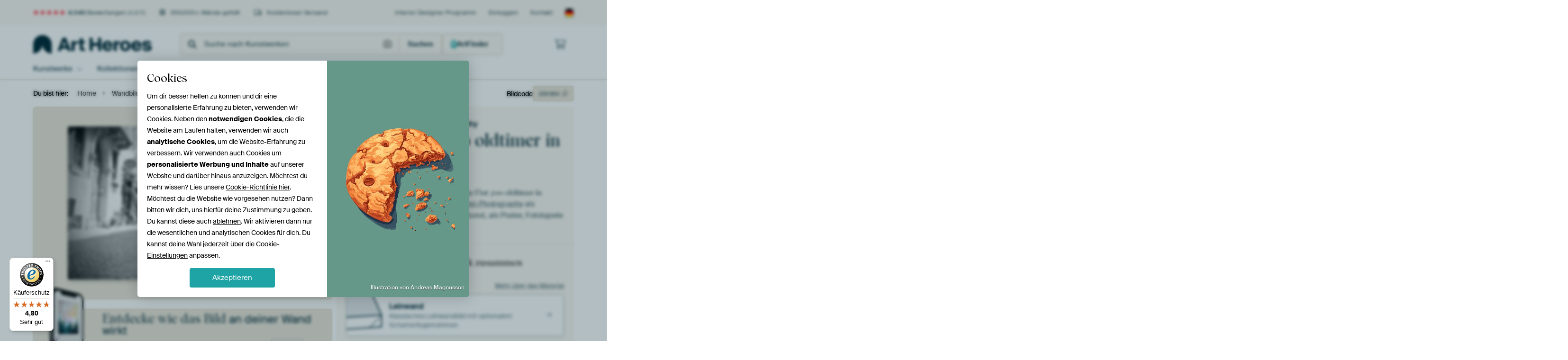

--- FILE ---
content_type: text/html; charset=utf-8
request_url: https://www.artheroes.de/de/bild/Vintage-Fiat-500-oldtimer-in-Verona-Italien/259904?mediumId=1
body_size: 55631
content:
<!DOCTYPE html>
<html lang="de-DE" data-locale="de_DE">
<head>
	<meta charset="utf-8">
	<meta http-equiv="X-UA-Compatible" content="IE=edge" />
	<meta name="theme-color" content="#ffffff" />
<link href="https://static.ohmyprints.net/min/?g=defaultCss&amp;version=f01d8835346071c46b9217f84a971cad&amp;webp=1" rel="stylesheet"><link href="https://static.ohmyprints.net/img/sprite/icons.svg?version=cd0cf2bd2954fb6078403fb0345f88d8" id="icons-sprite" rel="preload" crossorigin="anonymous" as="fetch" >
<link href="https://static.ohmyprints.net/min/?f=css%2Fexternal%2Ffontawesome%2Fall.min.css&amp;version=42ef16fea222e07a8303af55b3a45faf&amp;webp=1" rel="preload" as="style" >
<link href="https://static.ohmyprints.net/min/?f=css%2Fwadm-fonts.css&amp;version=4b8d5982bb407cdf47b303b787b5e470&amp;webp=1" rel="preload" as="style" >
<link href="https://cdn-thumbs.ohmyprints.net/1/4a875cad30e8fbda6ea2bd5901e9ba77/817x600/dynamic-size/fit/9e5fe25b7fc03a99556506dc40730613842b5dd3ed3d23ebd4840f576e049127.jpg" rel="preload" as="image" >
<link href="https://static.ohmyprints.net/min/?f=node_modules%2F%40pqina%2Fpintura%2Fpintura.css&amp;version=c4880910bb889795fc14a6818c9b3a5e&amp;webp=1" rel="stylesheet" >
<link href="https://static.ohmyprints.net/min/?f=css%2Fcomponents%2Ftabs.css&amp;version=a82d49642d20387511e1dfe212608e04&amp;webp=1" rel="stylesheet" >
<link href="https://static.ohmyprints.net/min/?f=css%2Fcomponents%2Fconfigurator.css&amp;version=90ca88dc837493ddd91f0e13c1412e57&amp;webp=1" rel="stylesheet" >
<link href="https://static.ohmyprints.net/min/?f=css%2Fcomponents%2Freviews-summary.css&amp;version=4baa04b46d4205f836b4b287d4d020b9&amp;webp=1" rel="stylesheet" >
<link href="https://static.ohmyprints.net/min/?f=css%2Fcomponents%2Ftoggle.css&amp;version=f0ef89a91b7d3ea1448fece16f162574&amp;webp=1" rel="stylesheet" >
<link href="https://static.ohmyprints.net/min/?f=css%2Fwadm-view-artwork.css&amp;version=10aa674a29551947dc82580b6d430bdf&amp;webp=1" rel="stylesheet" >
<link href="https://static.ohmyprints.net/min/?f=css%2Fpages%2Fpdp.css&amp;version=a54a4a390b8babc40322085ffe00058f&amp;webp=1" rel="stylesheet" >
<link href="https://static.ohmyprints.net/min/?f=css%2Fcomponents%2FslideEmbla.css&amp;version=9416f56e1e2189e72f2c0a4bc9a6f000&amp;webp=1" rel="stylesheet" >
<link href="https://static.ohmyprints.net/min/?f=css%2Felements%2Favatar.css&amp;version=9f9588d50883f564b399003aa42b59a1&amp;webp=1" rel="stylesheet" >
<link href="https://static.ohmyprints.net/min/?f=css%2Fcomponents%2Flinkcard.css&amp;version=23840ddb3159d42396ef044f674e0de2&amp;webp=1" rel="stylesheet" >
<link href="https://static.ohmyprints.net/min/?f=css%2Fexternal%2Feasyzoom.css&amp;version=dc33c505667317b840592de0464f10bc&amp;webp=1" rel="stylesheet" >
<link href="https://static.ohmyprints.net/min/?f=css%2Felements%2Ffooter.css&amp;version=14d855501934d5a64fa46466b9d36250&amp;webp=1" rel="stylesheet" >
<link href="https://static.ohmyprints.net/min/?f=css%2Fwadm-fonts.css&amp;version=4b8d5982bb407cdf47b303b787b5e470&amp;webp=1" media="print" rel="stylesheet" >
<link href="https://static.ohmyprints.net/min/?f=css%2Fexternal%2Ffontawesome%2Fall.min.css&amp;version=42ef16fea222e07a8303af55b3a45faf&amp;webp=1" media="print" rel="stylesheet" >
<link href="https://static.ohmyprints.net/min/?f=css%2Fcomponents%2Fdialog.css&amp;version=dcde2285420f9aade2850dd5954b66a5&amp;webp=1" rel="stylesheet" >    <script>
        const JS_VERSION_HASH = 'ee1dc7e57677b4dc965cfc6c1e8a32e1';
    </script>

    <script defer="defer" src="https://static.ohmyprints.net/js/wadm/wadm.pdp.js?version=ee1dc7e57677b4dc965cfc6c1e8a32e1"></script>
<script type="module" src="https://static.ohmyprints.net/js/wadm/module/pdp.grid.js?version=ee1dc7e57677b4dc965cfc6c1e8a32e1"></script>
<script type="module" src="https://static.ohmyprints.net/js/wadm/module/pdp.bento.artwork.js?version=ee1dc7e57677b4dc965cfc6c1e8a32e1"></script>
<script type="module" src="https://static.ohmyprints.net/js/wadm/module/pdp.artFrameGuarantee.js?version=ee1dc7e57677b4dc965cfc6c1e8a32e1"></script>
<script type="module" src="https://static.ohmyprints.net/js/wadm/module/tabs.js?version=ee1dc7e57677b4dc965cfc6c1e8a32e1"></script>
<script type="module" src="https://static.ohmyprints.net/js/wadm/module/pdp.configurator.js?version=ee1dc7e57677b4dc965cfc6c1e8a32e1"></script>
<script type="module" src="https://static.ohmyprints.net/js/wadm/module/slideEmbla.js?version=ee1dc7e57677b4dc965cfc6c1e8a32e1"></script>
<script type="module" src="https://static.ohmyprints.net/js/wadm/module/floatingCheckout.js?version=ee1dc7e57677b4dc965cfc6c1e8a32e1"></script>
<script type="module" src="https://static.ohmyprints.net/js/wadm/module/disableRightClick.js?version=ee1dc7e57677b4dc965cfc6c1e8a32e1"></script>
<script type="module" src="https://static.ohmyprints.net/js/wadm/module/jsReadmore.js?version=ee1dc7e57677b4dc965cfc6c1e8a32e1"></script>
<script type="module" src="https://static.ohmyprints.net/js/wadm/module/pdp.blocks.js?version=ee1dc7e57677b4dc965cfc6c1e8a32e1"></script>
<script type="module" src="https://static.ohmyprints.net/js/wadm/module/reviews.dialog.js?version=ee1dc7e57677b4dc965cfc6c1e8a32e1"></script>
<script defer="defer" src="https://static.ohmyprints.net/js/external/easyzoom.js?version=ee1dc7e57677b4dc965cfc6c1e8a32e1"></script>
<script defer="defer" src="https://static.ohmyprints.net/js/wadm/wadm.easyzoom.js?version=ee1dc7e57677b4dc965cfc6c1e8a32e1"></script>
<script type="module" src="https://static.ohmyprints.net/js/wadm/module/video.controller.updateSources.js?version=ee1dc7e57677b4dc965cfc6c1e8a32e1"></script>
<script type="module" src="https://static.ohmyprints.net/js/wadm/module/loading.html.js?version=ee1dc7e57677b4dc965cfc6c1e8a32e1"></script>
<script type="module" src="https://static.ohmyprints.net/js/wadm/module/dialog.js?version=ee1dc7e57677b4dc965cfc6c1e8a32e1"></script>
<script defer="defer" src="https://static.ohmyprints.net/language/global_lang_de_DE.js?version=5b678f226ad39defbe5dd57d76ad2c13"></script>
    <script>
        document.querySelectorAll('link[rel=stylesheet][media=print]').forEach(function(link) {
            if (link.sheet) {
                link.media = 'all';
                return;
            }

            link.onload = function() {
                this.media = 'all';
            };
        });
    </script>
<title>Vintage Fiat 500 oldtimer in Verona Italien von Jasper van de Gein Photography auf ArtFrame, Leinwand, Poster und mehr | Art Heroes</title><meta property="og:site_name" content="Art Heroes" >
<meta property="og:type" content="product" >
<meta property="og:title" content="Vintage Fiat 500 oldtimer in Verona Italien von Jasper van de Gein Photography auf ArtFrame, Leinwand, Poster und mehr | Art Heroes" >
<meta property="og:image" content="https://cdn-shares.ohmyprints.net/259904/eJyVUTmOGzEQ%7CAuBzbQa3sfkDjbawIkNw0Hz0tDSHCtyIMnC%7Ct09EgzHTghUVaO7qngnHmp6G%2BGQSH8nlxLbQHrGKd2RIZXD0EivBYI6r%2BeAM2Robal914U4vbZhHX3dz8N4W85lanU%7CpdaxjsecMvioovNWSp5ZVtpzybXQhlnabQeuuLeLtwnGEl5r%2BZ26XFoHLAQpY2QxaJFzVlJDQtIFLr3zhksIwVttIXjQMlDrtJPAVJYGkuT7X8uBfO5ImMdlrqWlrw3CkfQ%7C7qTdli0AnNtlPh%7CJ7m9aoqRaruRfYCL4k2jzgkg%7CwSnlh2bNA6JZRGWqJSaEdYA4X7YOtyio0L0VLyj403omvdiROeea2reHxLXZtCf1%7CUEJZl824%7C9VtARrVIAoaLLZR9AJONbuKEvOgzEdo1j09nSPFROU01bzs6WfW4pT%2BnJtCWPMEx7dePS1tmVt70tDsm6ZPlY4lXYjvVVoERt8izjMlXNU4nwYUjjWdUQuAX6L0NopAdaCcIlKHb10InnlvGSao0NqFOXR0awDM45CTj4bI5zU5PMPAZTKdg%3D%3D.jpg" >
<meta name="description" content="Bestelle Vintage Fiat 500 oldtimer in Verona Italien von Jasper van de Gein Photography als Kunstdruck. Wähle Material und Größe selbst. Schnelle Lieferung, hohe Qualität." >
<meta property="og:description" content="Bestelle Vintage Fiat 500 oldtimer in Verona Italien von Jasper van de Gein Photography als Kunstdruck. Wähle Material und Größe selbst. Schnelle Lieferung, hohe Qualität." >
<meta property="og:price:amount" content="136" >
<meta property="og:price:currency" content="EUR" >
<meta property="og:availability" content="instock" >
<meta property="og:image:width" content="1200" >
<meta property="og:image:height" content="630" >
<meta name="twitter:card" content="photo" >
<meta property="og:url" content="https://www.artheroes.de/de/bild/Vintage-Fiat-500-oldtimer-in-Verona-Italien/259904" >
<meta name="twitter:url" content="https://www.artheroes.de/de/bild/Vintage-Fiat-500-oldtimer-in-Verona-Italien/259904" >
<meta name="twitter:title" content="Vintage Fiat 500 oldtimer in Verona Italien von Jasper van de Gein Photography auf ArtFrame, Leinwand, Poster und mehr | Art Heroes" >
<meta name="twitter:image" content="https://cdn-shares.ohmyprints.net/259904/eJyVUTmOGzEQ%7CAuBzbQa3sfkDjbawIkNw0Hz0tDSHCtyIMnC%7Ct09EgzHTghUVaO7qngnHmp6G%2BGQSH8nlxLbQHrGKd2RIZXD0EivBYI6r%2BeAM2Robal914U4vbZhHX3dz8N4W85lanU%7CpdaxjsecMvioovNWSp5ZVtpzybXQhlnabQeuuLeLtwnGEl5r%2BZ26XFoHLAQpY2QxaJFzVlJDQtIFLr3zhksIwVttIXjQMlDrtJPAVJYGkuT7X8uBfO5ImMdlrqWlrw3CkfQ%7C7qTdli0AnNtlPh%7CJ7m9aoqRaruRfYCL4k2jzgkg%7CwSnlh2bNA6JZRGWqJSaEdYA4X7YOtyio0L0VLyj403omvdiROeea2reHxLXZtCf1%7CUEJZl824%7C9VtARrVIAoaLLZR9AJONbuKEvOgzEdo1j09nSPFROU01bzs6WfW4pT%2BnJtCWPMEx7dePS1tmVt70tDsm6ZPlY4lXYjvVVoERt8izjMlXNU4nwYUjjWdUQuAX6L0NopAdaCcIlKHb10InnlvGSao0NqFOXR0awDM45CTj4bI5zU5PMPAZTKdg%3D%3D.jpg" >
<meta name="viewport" content="width=device-width, user-scalable=no, minimum-scale=1.0, maximum-scale=1.0" >
    <meta name="theme-color" media="(prefers-color-scheme: light)" content="#FCF8F2">
    <meta name="theme-color" media="(prefers-color-scheme: dark)" content="#002835">
    <link rel="icon" href="https://static.ohmyprints.net/favicon-artheroes.svg" type="image/svg+xml">
    <link rel="shortcut icon" href="https://static.ohmyprints.net/favicon-artheroes.ico" type="image/x-icon" />
    <link rel="apple-touch-icon" href="https://static.ohmyprints.net/apple-touch-icon-artheroes.png">
    <link rel="mask-icon" href="https://static.ohmyprints.net/safari-pinned-tab-artheroes.svg">

    <script> var global_path="";  var global_location="|index|84|de|Vintage-Fiat-500-oldtimer-in-Verona-Italien";  global_location = global_location.split('|').join('/');  var global_ulang="";  var global_locale="de_DE";  var global_token="u8k1I3EM/R0+EKjjuxEi8Co7R6U7q/YPV1Pjqs+T7mc=";  var global_usertype=0;  var global_site_section="main";  var global_baseurl = "https://www.artheroes.de"; const global_static_cdn_baseurl = "https://static.ohmyprints.net/"; const global_static_baseurl = "https://static.ohmyprints.net/"; var global_currentdomain = "artheroes.de"; const chatraId = "KN4kgdRo2WaTTEZmn"; var scoped_search = null;</script>
<link rel="canonical" href="https://www.artheroes.de/de/bild/Vintage-Fiat-500-oldtimer-in-Verona-Italien/259904" />
    		<script>window.dataLayer = window.dataLayer || [];window.dataLayer.push({"siteLocale":"de_DE"});window.dataLayer.push({"siteLanguageCode":"de"});window.dataLayer.push({"siteCountryCode":"DE"});window.dataLayer.push({"siteSection":"main"});window.dataLayer.push({"pageType":"productDetail"});window.dataLayer.push({"ecommerce":null});window.dataLayer.push({"event":"view_item","ecommerce":{"items":[{"item_id":"DE259904","item_name":"Vintage Fiat 500 oldtimer in Verona Italien","quantity":1,"price":114.01}],"currency":"EUR","value":114.01}});window.dataLayer.push({"isSpider":true});</script>		<script>
            const consentListeners = [];
            /**
             *   Called from GTM template to set callback to be executed when user consent is provided.
             *   @param {function} callback to execute on user consent
             */
            window.cookieConsentListner = (callback) => {
                consentListeners.push(callback);
            };
            </script>
			<!-- Google Tag Manager -->
			<script>(function(w,d,s,l,i){w[l]=w[l]||[];w[l].push({'gtm.start':
				new Date().getTime(),event:'gtm.js'});var f=d.getElementsByTagName(s)[0],
				j=d.createElement(s),dl=l!='dataLayer'?'&l='+l:'';j.async=true;j.src=
				'https://www.googletagmanager.com/gtm.js?id='+i+dl;f.parentNode.insertBefore(j,f);
			})(window,document,'script','dataLayer','GTM-KLG8Q8N');</script>
			<!-- End Google Tag Manager -->	    <script type="application/ld+json">[{"@context":"https:\/\/schema.org","@type":"WebSite","url":"https:\/\/www.artheroes.de","potentialAction":{"@type":"SearchAction","target":"https:\/\/www.artheroes.de\/de\/Suche\/98\/search?query={search_term_string}","query-input":"required name=search_term_string"},"@id":"https:\/\/www.artheroes.de#webSite"},{"@context":"https:\/\/schema.org","@type":"Organization","name":"Art Heroes","logo":{"@type":"ImageObject","url":"https:\/\/static.ohmyprints.net\/img\/artheroes-logo-2x.png"},"legalName":"We Make It Work B.V.","email":"info@artheroes.de","url":"https:\/\/www.artheroes.de","address":{"@type":"PostalAddress","addressCountry":{"@type":"Country","name":"Niederlande"},"addressRegion":"Noord-Holland","postalCode":"2031 AZ","streetAddress":"Bingerweg 8","addressLocality":"Haarlem"},"contactPoint":{"@type":"ContactPoint","telephone":"0341 92 88 11 34","contactType":"customer service","hoursAvailable":"['Mo-Fri 09:00-15:00']","availableLanguage":[{"@type":"Language","name":"German"},{"@type":"Language","name":"English"}],"areaServed":[{"@type":"Country","name":"Germany"},{"@type":"Country","name":"Denmark"},{"@type":"Country","name":"Luxembourg"}]},"sameAs":["https:\/\/www.instagram.com\/artheroesde\/","https:\/\/www.pinterest.com\/artheroesDE\/","https:\/\/www.facebook.com\/artheroesde","https:\/\/x.com\/ArtHeroes_de"],"@id":"https:\/\/www.artheroes.de#organization"},{"@context":"https:\/\/schema.org","@type":"WebPage","isPartOf":"https:\/\/www.artheroes.de#webSite","mainEntity":{"@type":"Product","name":"Vintage Fiat 500 oldtimer in Verona Italien von Jasper van de Gein Photography","description":"Bestelle dieses Bild auf Leinwand, ArtFrame, Alu-Dibond, als Poster, Fototapete oder Acrylglasbild.","image":[{"@type":"ImageObject","contentUrl":"https:\/\/cdn-thumbs.ohmyprints.net\/1\/4a875cad30e8fbda6ea2bd5901e9ba77\/817x600\/thumbnail\/fit.jpg"},{"@type":"ImageObject","contentUrl":"https:\/\/cdn-thumbs.ohmyprints.net\/1\/560f1986387334f6d688be0d3f73fdf2\/950x600\/thumbnail\/fit.jpg","description":"Kundenfoto: Vintage Fiat 500 oldtimer in Verona Italien von Jasper van de Gein Photography"},{"@type":"ImageObject","contentUrl":"https:\/\/cdn-thumbs.ohmyprints.net\/1\/79b2d7d662eba80ad3aae88604a521df\/950x600\/thumbnail\/fit.jpg","description":"Kundenfoto: Vintage Fiat 500 oldtimer in Verona Italien von Jasper van de Gein Photography"},{"@type":"ImageObject","contentUrl":"https:\/\/cdn-thumbs.ohmyprints.net\/1\/682d3dd465cf8fbcc46d8e32f6c048c9\/950x600\/thumbnail\/fit.jpg","description":"Kundenfoto: Vintage Fiat 500 oldtimer in Verona Italien von Jasper van de Gein Photography"},{"@type":"ImageObject","contentUrl":"https:\/\/cdn-thumbs.ohmyprints.net\/1\/3c3a9f7bdb49c9e434a51c7b403652f1\/950x600\/thumbnail\/fit.jpg","description":"Kundenfoto: Vintage Fiat 500 oldtimer in Verona Italien von Jasper van de Gein Photography"}],"aggregateRating":{"@type":"AggregateRating","bestRating":5,"ratingValue":3,"ratingCount":1},"review":[{"@type":"Review","author":{"@type":"Person","name":"Andreas H."},"datePublished":"1639824300","reviewBody":"Das Bild ist toll! Jedoch wurde eine viel zu unstabile Verpackung verwendet. Somit hat dieser wirklich teure Druck mehrere Knicke auf dem Transport erhalten","inLanguage":"de","reviewRating":{"@type":"Rating","ratingValue":3,"bestRating":5,"worstRating":1}}],"width":{"@type":"QuantitativeValue","value":"75","unitText":"cm"},"height":{"@type":"QuantitativeValue","value":"50","unitText":"cm"},"brand":{"@type":"Brand","name":"Art Heroes"},"category":"Bilder & Poster > Landschaften > Stadtlandschaften","sku":"DE259904M1S75x50","mpn":"DE259904M1S75x50","offers":{"@type":"Offer","seller":"Art Heroes \/ Jasper van de Gein Photography","itemCondition":"https:\/\/schema.org\/NewCondition","availability":"https:\/\/schema.org\/InStock","priceCurrency":"EUR","shippingDetails":{"@type":"OfferShippingDetails","shippingRate":{"@type":"MonetaryAmount","currency":"EUR","value":0}},"url":"https:\/\/www.artheroes.de\/de\/bild\/Vintage-Fiat-500-oldtimer-in-Verona-Italien\/259904?mediumId=1&amp;size=60x40","price":136,"priceSpecification":[{"@type":"UnitPriceSpecification","priceCurrency":"EUR","price":136,"priceType":"https:\/\/schema.org\/ListPrice"}]},"@id":"https:\/\/www.artheroes.de\/product#259904"},"breadcrumb":{"@type":"BreadcrumbList","itemListElement":[{"@type":"ListItem","name":"Home","position":1,"item":"https:\/\/www.artheroes.de\/de"},{"@type":"ListItem","name":"Wandbilder","position":2,"item":"https:\/\/www.artheroes.de\/de\/Kollektionen\/9"},{"@type":"ListItem","name":"Vintage Fiat 500 oldtimer in Verona Italien von Jasper van de Gein Photography","position":3,"item":"https:\/\/www.artheroes.de\/de\/bild\/Vintage-Fiat-500-oldtimer-in-Verona-Italien\/259904"}]},"@id":"https:\/\/www.artheroes.de#webPage"}]</script></head>
<body class="site page-84 site-header-b-variant de is-pdp ">
	<!-- Google Tag Manager (noscript) -->
			<noscript><iframe src="https://www.googletagmanager.com/ns.html?id=GTM-KLG8Q8N" height="0" width="0" style="display:none;visibility:hidden"></iframe></noscript>
			<!-- End Google Tag Manager (noscript) -->

<div class="container container-full header">
    
    
    
    <div class="trust">
        <div class="container">
            <div class="row">
                <div class="col-md-12">
                    <ul>
                        
                        <li class="hidden-xs hidden-sm"><a href="https://www.artheroes.de/de/hilfe/bewertungen-3057" class="nounderline"><i class="fa-solid fa-star"></i><i class="fa-solid fa-star"></i><i class="fa-solid fa-star"></i><i class="fa-solid fa-star"></i><i class="fa-solid fa-star"></i> <span class="review-total">4.540</span> Bewertungen <span class="review-score">(4,8/5)</span></a></li>
                        <li class="visible-xs visible-sm">
                            
                            <a href="https://www.trustedshops.de/bewertung/info_XDB99B5D7D89F9610BA4D8111A7D6CFAC.html" rel="nofollow" class="nounderline">
                                
                                    
                                        <i class="fa-solid fa-star"></i><i class="fa-solid fa-star"></i><i class="fa-solid fa-star"></i><i class="fa-solid fa-star"></i><i class="fa-solid fa-star"></i> 4,8/5
                                    </a>
                        </li>
                        <li><i class="hidden-xs fa-light fa-block-brick"></i> 350.000+ Wände gefüllt</li>
                        <li><i class="hidden-xs fa-light fa-truck"></i> Kostenloser Versand</li>
                    </ul>
                    
                    <ul class="service hidden-xs">
                        <li><a href="https://www.artheroes.de/de/interiordesigner-554379" title="Interior Designer Programm">Interior Designer Programm</a></li>
                        <li class="account"><a href="https://www.artheroes.de/de/Login/36" rel="nofollow" title="Einloggen">Einloggen</a></li>
                        
                        
                        
                        <li>
                            <a href="https://www.artheroes.de/de/kontakt-4412">Kontakt</a>
                        </li>
                        <li class="country">
                            <span class="country-DE" data-toggle="modal" data-target="#language-preference-modal"></span>
                        </li>
                    </ul>
                    
                </div>
            </div>
        </div>
    </div>
    <nav class="primary-navigation">
        <div class="main-nav">
            <div class="container">
                <div class="row">
                    <div class="col-md-12">
                        <ul>
                            <li class="icon subtitle menu visible-xs">
                                <label for="primary-menu">
                                    <i class="fas fa-bars"></i><span>Menu</span>
                                </label>
                            </li>
                            <li class="site-logo"><a href="https://www.artheroes.de/de" title="Art Heroes"><span>Art Heroes</span></a></li>
                            
                            
                            <li class="search hidden-xs">
                                
                <form class="autocomplete-search navbar-form navbar-left wadm-search wide" enctype="application/x-www-form-urlencoded" action="https://www.artheroes.de/index/98/de/Suche/search" method="GET" role="search">
                    <div class="search-form">
                        <span class="fa fa-search"></span>
                        <input class="form-control search" value="" name="query" type="search" placeholder="Suche nach Kunstwerken" data-token-source="/search/autocomplete" data-query-template="?query=%QUERY" autocomplete="off" />
                        <button type="button" class="close"><span class="fa fa-times-circle"></span></button>
                    </div>
                    <div class="actions">
                        <a href="https://werkaandemuur.typeform.com/to/mznpGzfj" target="_blank" type="button" class="imagesearch"><span class="fal fa-camera"></span></a>
                        <button type="submit"><span class="fa fa-search"></span> <span class="helper-text">Suchen</span></button>
                    </div>
                </form>
            
                                
                                <a href="https://www.artheroes.de/de/ArtFinder/671" class="search-artfinder search-artfinder--questions">
                                    <i class="wadm-app-icon wadm-app-icon--artfinder">
                                        <svg
    class="wadm-icon"
    preserveAspectRatio="xMinYMin meet"
    x="0"
    y="0"
             aria-hidden="true"     role="img"
>
        <use href="#general-artfinder"></use>
</svg>

                                    </i>
                                    <span>ArtFinder</span>
                                </a>
                                
                                
                            </li>
                            
                            <li class="trust thuiswinkel"><a href="https://www.thuiswinkel.org/leden/werk-aan-de-muur/certificaat" target="_blank" rel="nofollow noreferrer"></a></li>
                            <li class="trust trustedshops"><a href="https://www.trustedshops.de/bewertung/info_XDB99B5D7D89F9610BA4D8111A7D6CFAC.html" target="_blank" rel="nofollow noreferrer">Trusted Shops</a></li>
                            
                            
                            
                            
                            
                            
                            
                            
                            
                            <li class="icon has-badge wishlist"></li>
                            
                            <li class="icon has-badge cart"><a href="https://www.artheroes.de/index/103/de/Bestellung-aufgeben/user/orderStage/0" class="shoppingcart" title="Warenkorb"><span class="fal fa-shopping-cart"></span></a></li>
                            
                        </ul>
                    </div>
                </div>

                
                <div class="row mobile-search visible-xs">
                    
                <form class="autocomplete-search navbar-form navbar-left wadm-search wide" enctype="application/x-www-form-urlencoded" action="https://www.artheroes.de/index/98/de/Suche/search" method="GET" role="search">
                    <div class="search-form">
                        <span class="fa fa-search"></span>
                        <input class="form-control search" value="" name="query" type="search" placeholder="Suche nach Kunstwerken" data-token-source="/search/autocomplete" data-query-template="?query=%QUERY" autocomplete="off" />
                        <button type="button" class="close"><span class="fa fa-times-circle"></span></button>
                    </div>
                    <div class="actions">
                        <a href="https://werkaandemuur.typeform.com/to/mznpGzfj" target="_blank" type="button" class="imagesearch"><span class="fal fa-camera"></span></a>
                        <button type="submit"><span class="fa fa-search"></span> <span class="helper-text">Suchen</span></button>
                    </div>
                </form>
            
                    <a href="https://www.artheroes.de/de/ArtFinder/671" class="search-artfinder search-artfinder--questions">
                        <i class="wadm-app-icon wadm-app-icon--artfinder">
                            <svg
    class="wadm-icon"
    preserveAspectRatio="xMinYMin meet"
    x="0"
    y="0"
             aria-hidden="true"     role="img"
>
        <use href="#general-artfinder"></use>
</svg>

                        </i>
                        <span>ArtFinder</span>
                    </a>
                    
                </div>
                
            </div>
        </div>
        <input type="checkbox" id="primary-menu">
        
        <div class="menu-nav loading">
            <label for="primary-menu" class="nav-close">
                <i class="fal fa-times"></i>
            </label>
            <div class="container">
                <div class="row">
                    <div class="col-md-12">
                        
                        <ul>
    <li class="visible-xs site-logo">
        <a href="https://www.artheroes.de/de" title="Art Heroes">Art Heroes</a>
    </li>
        

<li>
    <input type="checkbox" name="toplevel-menu-items" id="bilder"/>
            <a href="https://www.artheroes.de/de/Kollektionen/9" class="open-menu">
            <label for="bilder">Kunstwerke</label>
        </a>
    
    <div class="submenu">
        <div class="container">

                            
    <ul class="highlight">
        <li class="visible-xs header">
    <label for="bilder" class="nav-back">
        <i class="fal fa-angle-left"></i>
    </label>
    Bestseller
</li>
        
                                    
            
        <li><a href="https://www.artheroes.de/de/wandbilder/bestseller/312">Bestseller</a></li>
        
                
                
            
        <li><a href="https://www.artheroes.de/de/Alle-Kunstwerke/649">Alle Kunstwerke</a></li>
        
                
                
            
        <li><a href="https://www.artheroes.de/de/Neuheiten/111">Neuheiten</a></li>
        
                
                
            
        <li><a href="https://www.artheroes.de/de/Eigenes-Foto-drucken-lassen/615">Eigenes Foto</a></li>
        
            </ul>
                            
    
<ul>
    <li>
        <input type="checkbox" name="kunststijl-menu-items" id="kunststijl" />
<a href="https://www.artheroes.de/de/wandbilder/stilrichtungen/163" class="open-menu">
    <label for="kunststijl">Kunstrichtungen</label>
</a>
        <div class="sub-submenu">
            <ul class="columns-1">
                <li class="visible-xs header">
    <label for="kunststijl" class="nav-back">
        <i class="fal fa-angle-left"></i>
    </label>
    Kunstrichtungen
</li>
                    
                                    
            
        <li><a href="https://www.artheroes.de/de/wandbilder/poster-fotografie/166">Fotografie</a></li>
        
                
                                    
            
        <li><a href="https://www.artheroes.de/de/wandbilder/gemaelde-malerei/167">Gemälde und Malerei</a></li>
        
                
                                    
            
        <li><a href="https://www.artheroes.de/de/wandbilder/digital-art-poster/168">Digital Art</a></li>
        
                
                                    
            
        <li><a href="https://www.artheroes.de/de/wandbilder/collage-poster/171">Collagen</a></li>
        
                
                                    
            
        <li><a href="https://www.artheroes.de/de/wandbilder/illustrationen-poster/169">Illustrationen</a></li>
        
                
                                    
            
        <li><a href="https://www.artheroes.de/de/wandbilder/leinwand-zeichnungen/170">Zeichnungen</a></li>
        
                        </ul>
        </div>
    </li>
</ul>
                            
    
<ul>
    <li>
        <input type="checkbox" name="kleur-menu-items" id="kleur" />
<a href="https://www.artheroes.de/de/wandbilder/farben/164" class="open-menu">
    <label for="kleur">Farben</label>
</a>
        <div class="sub-submenu">
            <div class="colors">
                <ul class="columns-4">
                    <li class="visible-xs header">
    <label for="kleur" class="nav-back">
        <i class="fal fa-angle-left"></i>
    </label>
    Farben
</li>
                                                                                                <li class="option"><a href="https://www.artheroes.de/de/wandbilder/schwarz-weiss/183"><span style="background-color: #000000;"></span>Schwarz-weiß</a></li>
                                                                                                                        <li class="option"><a href="https://www.artheroes.de/de/wandbilder/bruin/1372"><span style="background-color: #843f06;"></span>Braun</a></li>
                                                                                                                        <li class="option"><a href="https://www.artheroes.de/de/wandbilder/orange-bilder/186"><span style="background-color: #f29e54;"></span>Orange</a></li>
                                                                                                                        <li class="option"><a href="https://www.artheroes.de/de/wandbilder/taupe/1417"><span style="background-color: #736254;"></span>Taupe</a></li>
                                                                                                                        <li class="option"><a href="https://www.artheroes.de/de/wandbilder/gruene-bilder/188"><span style="background-color: #abd9ab;"></span>Grün</a></li>
                                                                                                                        <li class="option"><a href="https://www.artheroes.de/de/wandbilder/rote-bilder/187"><span style="background-color: #c80e0e;"></span>Rot</a></li>
                                                                                                                        <li class="option"><a href="https://www.artheroes.de/de/wandbilder/beige/1419"><span style="background-color: #d4cab9;"></span>Beige</a></li>
                                                                                                                        <li class="option"><a href="https://www.artheroes.de/de/wandbilder/early-dew/1038"><span style="background-color: #aab4b4;"></span>Early Dew</a></li>
                                                            </ul>
                <ul>
                    <li><a href="https://www.artheroes.de/de/wandbilder/farben/164">Alle Farben</a></li>
                </ul>
            </div>
        </div>
    </li>
</ul>
                            
    
<ul>
    <li>
        <input type="checkbox" name="verhouding-menu-items" id="verhouding" />
<a href="https://www.artheroes.de/de/wandbilder/stimmung/1733" class="open-menu">
    <label for="verhouding">Stimmnug</label>
</a>
        <div class="sub-submenu">
            <ul class="columns-1">
                <li class="visible-xs header">
    <label for="verhouding" class="nav-back">
        <i class="fal fa-angle-left"></i>
    </label>
    Stimmnug
</li>
                    
                                    
            
        <li><a href="https://www.artheroes.de/de/wandbilder/serene-ruhe/1753">Ruhe</a></li>
        
                
                                    
            
        <li><a href="https://www.artheroes.de/de/wandbilder/lebendige-farben/1764">Lebhaft</a></li>
        
                
                                    
            
        <li><a href="https://www.artheroes.de/de/wandbilder/traumhafte-welten/1755">Verträumt</a></li>
        
                
                                    
            
        <li><a href="https://www.artheroes.de/de/wandbilder/mysterioese-sphaeren/1754">Mysteriös</a></li>
        
                
                                    
            
        <li><a href="https://www.artheroes.de/de/wandbilder/kraftvolle-expression/1756">Kraftvol</a></li>
        
                
                                    
            
        <li><a href="https://www.artheroes.de/de/wandbilder/verspielte-traumwelten/1758">Verspielt</a></li>
        
                
                                    
            
        <li><a href="https://www.artheroes.de/de/wandbilder/nostalgische-erinnerungen/1761">Nostalgisch</a></li>
        
                
                                    
            
        <li><a href="https://www.artheroes.de/de/wandbilder/elegante-ausdruecke/1763">Elegant</a></li>
        
                        </ul>
        </div>
    </li>
</ul>
                            
    
<ul>
    <li>
        <input type="checkbox" name="materiaal-menu-items" id="materiaal" />
<a href="https://www.artheroes.de/de/produkte-2847" class="open-menu">
    <label for="materiaal">Material</label>
</a>
        <div class="sub-submenu">
            <ul class="columns-1">
                <li class="visible-xs header">
    <label for="materiaal" class="nav-back">
        <i class="fal fa-angle-left"></i>
    </label>
    Material
</li>
                    
                
            
        <li><a href="https://www.artheroes.de/de/Alle-Kunstwerke/649?mediumId=4">Alu-Dibond</a></li>
        
                
                
            
        <li><a href="https://www.artheroes.de/de/Alle-Kunstwerke/649?mediumId=15">Acrylglas</a></li>
        
                
                
            
        <li><a href="https://www.artheroes.de/de/Alle-Kunstwerke/649?mediumId=13">ArtFrame</a></li>
        
                
                
            
        <li><a href="https://www.artheroes.de/de/Alle-Kunstwerke/649?mediumId=12">Tapete</a></li>
        
                
                
            
        <li><a href="https://www.artheroes.de/de/Alle-Kunstwerke/649?mediumId=1">Leinwand</a></li>
        
                
                
            
        <li><a href="https://www.artheroes.de/de/Alle-Kunstwerke/649?mediumId=3">Poster</a></li>
        
                        </ul>
        </div>
    </li>
</ul>
                    </div>
    </div>
</li>
    

<li>
    <input type="checkbox" name="toplevel-menu-items" id="collecties"/>
            <a href="https://www.artheroes.de/de/Kollektionen/9" class="open-menu">
            <label for="collecties">Kollektionen</label>
        </a>
    
    <div class="submenu">
        <div class="container">

                            
    <ul class="highlight">
        <li class="visible-xs header">
    <label for="collecties" class="nav-back">
        <i class="fal fa-angle-left"></i>
    </label>
    Kollektionen
</li>
        
                
            
        <li><a href="https://www.artheroes.de/de/Kollektionen/9">Alle Kollektionen</a></li>
        
                
                
            
        <li><a href="https://www.artheroes.de/de/Alle-Kunstwerke/649">Alle Bilder</a></li>
        
                
                                    
            
        <li><a href="https://www.artheroes.de/de/wandbilder/einrichtungstrends/330">Trends</a></li>
        
                
                                    
            
        <li><a href="https://www.artheroes.de/de/wandbilder/zimmer-bilder/165">Räume</a></li>
        
            </ul>
                            
    
<ul>
    <li>
        <input type="checkbox" name="populair-menu-items" id="populair" />
<a href="https://www.artheroes.de/de/Kollektionen/9" class="open-menu">
    <label for="populair">Beliebt</label>
</a>
        <div class="sub-submenu">
            <ul class="columns-1">
                <li class="visible-xs header">
    <label for="populair" class="nav-back">
        <i class="fal fa-angle-left"></i>
    </label>
    Beliebt
</li>
                <li><a href="https://www.artheroes.de/de/wandbilder/kuh-poster/13">Kühe und Rinder</a></li><li><a href="https://www.artheroes.de/de/wandbilder/radfahren-bilder/87">Radsport</a></li><li><a href="https://www.artheroes.de/de/wandbilder/moderne-wandbilder/172">Moderne Wandbilder</a></li><li><a href="https://www.artheroes.de/de/wandbilder/wohnstil-design/1267">Design</a></li><li><a href="https://www.artheroes.de/de/wandbilder/koelner-dom/712">Der Kölner Dom</a></li><li><a href="https://www.artheroes.de/de/wandbilder/muenchen-poster/1227">München</a></li>
            </ul>
        </div>
    </li>
</ul>
                            
    
<ul>
    <li>
        <input type="checkbox" name="themas-menu-items" id="themas" />
<a href="https://www.artheroes.de/de/Kollektionen/9" class="open-menu">
    <label for="themas">Themen</label>
</a>
        <div class="sub-submenu">
            <ul class="columns-2">
                <li class="visible-xs header">
    <label for="themas" class="nav-back">
        <i class="fal fa-angle-left"></i>
    </label>
    Themen
</li>
                    
                                    
            
        <li><a href="https://www.artheroes.de/de/wandbilder/poster-architektur/153">Architektur</a></li>
        
                
                                    
            
        <li><a href="https://www.artheroes.de/de/wandbilder/menschen-poster/307">Menschen</a></li>
        
                
                                    
            
        <li><a href="https://www.artheroes.de/de/wandbilder/poster-blumen/73">Blumen</a></li>
        
                
                                    
            
        <li><a href="https://www.artheroes.de/de/wandbilder/pflanzen/1565">Pflanzen</a></li>
        
                
                                    
            
        <li><a href="https://www.artheroes.de/de/wandbilder/poster-natur/101">Natur</a></li>
        
                
                                    
            
        <li><a href="https://www.artheroes.de/de/wandbilder/tierposter/12">Tiere</a></li>
        
                
                                    
            
        <li><a href="https://www.artheroes.de/de/wandbilder/sport-poster/84">Sport &amp; Hobby</a></li>
        
                
                                    
            
        <li><a href="https://www.artheroes.de/de/wandbilder/reisebilder/39">Länder &amp; Reisen</a></li>
        
                
                                    
            
        <li><a href="https://www.artheroes.de/de/wandbilder/stadtpanorama/1">Städte</a></li>
        
                
                                    
            
        <li><a href="https://www.artheroes.de/de/wandbilder/bilder-jahreszeiten/113">Jahreszeiten</a></li>
        
                
                                    
            
        <li><a href="https://www.artheroes.de/de/wandbilder/landschaftsposter/30">Landschaften</a></li>
        
                
                                    
            
        <li><a href="https://www.artheroes.de/de/wandbilder/bilder-fahrzeuge/144">Transport</a></li>
        
                
                
            
        <li><a href="https://www.artheroes.de/de/Kollektionen/9">Weitere Themen</a></li>
        
                        </ul>
        </div>
    </li>
</ul>
                            
    
<ul>
    <li>
        <input type="checkbox" name="woonstijlen-menu-items" id="woonstijlen" />
<a href="https://www.artheroes.de/de/wandbilder/wandbilder-fuer-jeden-einrichtungsstil/1282" class="open-menu">
    <label for="woonstijlen">Wohnstile</label>
</a>
        <div class="sub-submenu">
            <ul class="columns-1">
                <li class="visible-xs header">
    <label for="woonstijlen" class="nav-back">
        <i class="fal fa-angle-left"></i>
    </label>
    Wohnstile
</li>
                    
                                    
            
        <li><a href="https://www.artheroes.de/de/wandbilder/klassische-einrichtung/1265">Klassisch</a></li>
        
                
                                    
            
        <li><a href="https://www.artheroes.de/de/wandbilder/vintage/333">Vintage</a></li>
        
                
                                    
            
        <li><a href="https://www.artheroes.de/de/wandbilder/industrial/344">Industriell</a></li>
        
                
                                    
            
        <li><a href="https://www.artheroes.de/de/wandbilder/landhausstil/1054">Ländlich</a></li>
        
                
                                    
            
        <li><a href="https://www.artheroes.de/de/wandbilder/einfacher-wohnstil/1266">Basic</a></li>
        
                
                                    
            
        <li><a href="https://www.artheroes.de/de/wandbilder/wohnstil-design/1267">Design</a></li>
        
                        </ul>
        </div>
    </li>
</ul>
                    </div>
    </div>
</li>
    

<li>
    <input type="checkbox" name="toplevel-menu-items" id="afmeting"/>
            <a href="https://www.artheroes.de/de/Alle-Kunstwerke/649" class="open-menu">
            <label for="afmeting">Größe</label>
        </a>
    
    <div class="submenu">
        <div class="container">

                            
    
<ul>
    <li>
        <input type="checkbox" name="landscape-menu-items" id="landscape" />
<a href="https://www.artheroes.de/de/Alle-Kunstwerke/649?aspect=landscape" class="open-menu">
    <label for="landscape">Querformatige Bilder</label>
</a>
        <div class="sub-submenu">
            <ul class="columns-1">
                <li class="visible-xs header">
    <label for="landscape" class="nav-back">
        <i class="fal fa-angle-left"></i>
    </label>
    Querformatige Bilder
</li>
                    
                
            
        <li><a href="https://www.artheroes.de/de/Alle-Kunstwerke/649?aspect=landscape&amp;artSize=small">Klein <small>Etwa 50x30</small></a></li>
        
                
                
            
        <li><a href="https://www.artheroes.de/de/Alle-Kunstwerke/649?aspect=landscape&amp;artSize=medium">Mittel <small>Etwa 75x50</small></a></li>
        
                
                
            
        <li><a href="https://www.artheroes.de/de/Alle-Kunstwerke/649?aspect=landscape&amp;artSize=large">Groß <small>Etwa 120x80</small></a></li>
        
                
                
            
        <li><a href="https://www.artheroes.de/de/Alle-Kunstwerke/649?aspect=landscape&amp;artSize=xlarge">Extra Groß <small>Etwa 180x120</small></a></li>
        
                
                
            
        <li><a href="https://www.artheroes.de/de/Alle-Kunstwerke/649?aspect=landscape">Alle querformatigen Bilder</a></li>
        
                        </ul>
        </div>
    </li>
</ul>
                            
    
<ul>
    <li>
        <input type="checkbox" name="portrait-menu-items" id="portrait" />
<a href="https://www.artheroes.de/de/Alle-Kunstwerke/649?aspect=portrait" class="open-menu">
    <label for="portrait">Hochformatige bilder</label>
</a>
        <div class="sub-submenu">
            <ul class="columns-1">
                <li class="visible-xs header">
    <label for="portrait" class="nav-back">
        <i class="fal fa-angle-left"></i>
    </label>
    Hochformatige bilder
</li>
                    
                
            
        <li><a href="https://www.artheroes.de/de/Alle-Kunstwerke/649?aspect=portrait&amp;artSize=small">Klein <small>Etwa 30x50</small></a></li>
        
                
                
            
        <li><a href="https://www.artheroes.de/de/Alle-Kunstwerke/649?aspect=portrait&amp;artSize=medium">Mittel <small>Etwa 50x75</small></a></li>
        
                
                
            
        <li><a href="https://www.artheroes.de/de/Alle-Kunstwerke/649?aspect=portrait&amp;artSize=large">Groß <small>Etwa 80x120</small></a></li>
        
                
                
            
        <li><a href="https://www.artheroes.de/de/Alle-Kunstwerke/649?aspect=portrait&amp;artSize=xlarge">Extra Groß <small>Etwa 120x180</small></a></li>
        
                
                
            
        <li><a href="https://www.artheroes.de/de/Alle-Kunstwerke/649?aspect=portrait">Alle hochformatigen Bilder</a></li>
        
                        </ul>
        </div>
    </li>
</ul>
                            
    
<ul>
    <li>
        <input type="checkbox" name="square-menu-items" id="square" />
<a href="https://www.artheroes.de/de/Alle-Kunstwerke/649?aspect=square" class="open-menu">
    <label for="square">Quadratische Bilder</label>
</a>
        <div class="sub-submenu">
            <ul class="columns-1">
                <li class="visible-xs header">
    <label for="square" class="nav-back">
        <i class="fal fa-angle-left"></i>
    </label>
    Quadratische Bilder
</li>
                    
                
            
        <li><a href="https://www.artheroes.de/de/Alle-Kunstwerke/649?aspect=square&amp;artSize=small">Klein <small>Etwa 40x40</small></a></li>
        
                
                
            
        <li><a href="https://www.artheroes.de/de/Alle-Kunstwerke/649?aspect=square&amp;artSize=medium">Mittel <small>Etwa 60x60</small></a></li>
        
                
                
            
        <li><a href="https://www.artheroes.de/de/Alle-Kunstwerke/649?aspect=square&amp;artSize=large">Groß <small>Etwa 100x100</small></a></li>
        
                
                
            
        <li><a href="https://www.artheroes.de/de/Alle-Kunstwerke/649?aspect=square&amp;artSize=xlarge">Extra Groß <small>Etwa 140x140</small></a></li>
        
                
                
            
        <li><a href="https://www.artheroes.de/de/Alle-Kunstwerke/649?aspect=square">Alle quadratischen Bilder</a></li>
        
                        </ul>
        </div>
    </li>
</ul>
                            
    
<ul>
    <li>
        <input type="checkbox" name="panorama-menu-items" id="panorama" />
<a href="https://www.artheroes.de/de/Alle-Kunstwerke/649?aspect=panorama" class="open-menu">
    <label for="panorama">Panorama-Bilder</label>
</a>
        <div class="sub-submenu">
            <ul class="columns-1">
                <li class="visible-xs header">
    <label for="panorama" class="nav-back">
        <i class="fal fa-angle-left"></i>
    </label>
    Panorama-Bilder
</li>
                    
                
            
        <li><a href="https://www.artheroes.de/de/Alle-Kunstwerke/649?aspect=panorama&amp;artSize=small">Klein <small>Etwa 70x20</small></a></li>
        
                
                
            
        <li><a href="https://www.artheroes.de/de/Alle-Kunstwerke/649?aspect=panorama&amp;artSize=medium">Mittel <small>Etwa 90x40</small></a></li>
        
                
                
            
        <li><a href="https://www.artheroes.de/de/Alle-Kunstwerke/649?aspect=panorama&amp;artSize=large">Groß <small>Etwa 135x70</small></a></li>
        
                
                
            
        <li><a href="https://www.artheroes.de/de/Alle-Kunstwerke/649?aspect=panorama&amp;artSize=xlarge">Extra Groß <small>Etwa 200x100</small></a></li>
        
                
                
            
        <li><a href="https://www.artheroes.de/de/Alle-Kunstwerke/649?aspect=panorama">Alle Panorama-Bilder</a></li>
        
                        </ul>
        </div>
    </li>
</ul>
                    </div>
    </div>
</li>
    

<li>
    <input type="checkbox" name="toplevel-menu-items" id="materialen"/>
            <a href="https://www.artheroes.de/de/produkte-2847" class="open-menu">
            <label for="materialen">Materialien</label>
        </a>
    
    <div class="submenu">
        <div class="container">

                            
    <ul class="highlight">
        <li class="visible-xs header">
    <label for="materialen" class="nav-back">
        <i class="fal fa-angle-left"></i>
    </label>
    Materialien
</li>
        
                                    
            
        <li><a href="https://www.artheroes.de/de/produkte/alle-materialien-vergleichen-317575">Alle Materialien vergleichen</a></li>
        
                
                                    
            
        <li><a href="https://www.artheroes.de/de/produkte/material-auswahl-hilfe-10669095">Materialratgeber</a></li>
        
                
                                    
            
        <li><a href="https://www.artheroes.de/de/hilfe/geschenkgutschein-2587">Geschenkgutschein</a></li>
        
                
                                    
            
        <li><a href="https://www.artheroes.de/de/produkte-kuenstler/art-frame-247920">ArtFrame</a></li>
        
            </ul>
                            
    
<ul>
    <li>
        <input type="checkbox" name="materialen-3-menu-items" id="materialen-3" />
<a href="https://www.artheroes.de/de/produkte-2847" class="open-menu">
    <label for="materialen-3">Materialien</label>
</a>
        <div class="sub-submenu">
            <ul class="columns-2">
                <li class="visible-xs header">
    <label for="materialen-3" class="nav-back">
        <i class="fal fa-angle-left"></i>
    </label>
    Materialien
</li>
                    
                                    
            
        <li><a href="https://www.artheroes.de/de/produkte-kuenstler/art-frame-247920">ArtFrame™</a></li>
        
                
                                    
            
        <li><a href="https://www.artheroes.de/de/produkte/acrylglasbilder-101372">Acrylglas</a></li>
        
                
                                    
            
        <li><a href="https://www.artheroes.de/de/produkte/alu-dibond-101951">Alu-Dibond</a></li>
        
                
                                    
            
        <li><a href="https://www.artheroes.de/de/produkte/gerahmte-poster-102056">Gerahmte Poster</a></li>
        
                
                                    
            
        <li><a href="https://www.artheroes.de/de/produkte/leinwandbilder-100087">Leinwand</a></li>
        
                
                                    
            
        <li><a href="https://www.artheroes.de/de/produkte/poster-122815">Poster</a></li>
        
                
                                    
            
        <li><a href="https://www.artheroes.de/de/produkte/fototapete-100837">Tapete</a></li>
        
                
                
        
                                    
            
        <li><a href="https://www.artheroes.de/de/produkte-2847">Alle Materialien</a></li>
        
                        </ul>
        </div>
    </li>
</ul>
                            
    
<ul>
    <li>
        <input type="checkbox" name="eigenschappen-menu-items" id="eigenschappen" />
<a href="https://www.artheroes.de/de/produkte/materialeigenschaften-6441132" class="open-menu">
    <label for="eigenschappen">Eigenschaften</label>
</a>
        <div class="sub-submenu">
            <ul class="columns-1">
                <li class="visible-xs header">
    <label for="eigenschappen" class="nav-back">
        <i class="fal fa-angle-left"></i>
    </label>
    Eigenschaften
</li>
                    
                
            
        <li><a href="https://www.artheroes.de/de/produkte/materialeigenschaften-6441132?filterMedia=acoustics">Geräuschabsorbierend</a></li>
        
                
                
            
        <li><a href="https://www.artheroes.de/de/produkte/materialeigenschaften-6441132?filterMedia=changeable">Wechselbar</a></li>
        
                
                
            
        <li><a href="https://www.artheroes.de/de/produkte/materialeigenschaften-6441132?filterMedia=framed">Gerahmt</a></li>
        
                
                
            
        <li><a href="https://www.artheroes.de/de/produkte/materialeigenschaften-6441132?filterMedia=matte">Matt</a></li>
        
                
                
            
        <li><a href="https://www.artheroes.de/de/produkte/materialeigenschaften-6441132?filterMedia=glossy">Glänzend</a></li>
        
                
                
            
        <li><a href="https://www.artheroes.de/de/produkte/materialeigenschaften-6441132?filterMedia=wallfilling">Wandfüllend</a></li>
        
                        </ul>
        </div>
    </li>
</ul>
                    </div>
    </div>
</li>
    

<li>
    <input type="checkbox" name="toplevel-menu-items" id="beeldmakers"/>
            <a href="https://www.artheroes.de/de/Alle-Kuenstler/386" class="open-menu">
            <label for="beeldmakers">Künstler</label>
        </a>
    
    <div class="submenu">
        <div class="container">

                            
    <ul class="highlight">
        <li class="visible-xs header">
    <label for="beeldmakers" class="nav-back">
        <i class="fal fa-angle-left"></i>
    </label>
    Künstler
</li>
        
                                    
            
        <li><a href="https://www.artheroes.de/de/hilfe/ueber-die-kuenstler-4575441">Über die Künstler</a></li>
        
                
                
            
        <li><a href="https://www.artheroes.de/de/Alle-Kuenstler/386">Alle Künstler</a></li>
        
                
                
            
        <li><a href="https://www.artheroes.de/de/Beliebte-Kuenstler/18">Vorgestellte Künstler</a></li>
        
                
                                    
            
        <li><a href="https://www.artheroes.de/de/kuenstler-277346">Künstler Interviews</a></li>
        
                
                                    
            
        <li><a href="https://www.artheroes.de/de/wandbilder/alte-meister/306">Alte Meister</a></li>
        
                
                                    
                        
        
        <li><a href="https://www.artheroes.de/de/bilder-verkaufen-105">Eigene Werke verkaufen?</a></li>
        
                    
            </ul>
                            
    
<ul>
    <li>
        <input type="checkbox" name="trending-beeldmakers-menu-items" id="trending-beeldmakers" />
<a href="https://www.artheroes.de/de/Beliebte-Kuenstler/18" class="open-menu">
    <label for="trending-beeldmakers">Künstler im Trend</label>
</a>
        <div class="sub-submenu">
            <ul class="columns-2">
                <li class="visible-xs header">
    <label for="trending-beeldmakers" class="nav-back">
        <i class="fal fa-angle-left"></i>
    </label>
    Künstler im Trend
</li>
                <li><a href="https://www.artheroes.de/de/kuenstler/Steffen-Gierok/7072">Steffen Gierok</a></li><li><a href="https://www.artheroes.de/de/kuenstler/Peter-Eckert/63536">Peter Eckert</a></li><li><a href="https://www.artheroes.de/de/kuenstler/Ingo-Boelter/55204">Ingo Boelter</a></li><li><a href="https://www.artheroes.de/de/kuenstler/Annette-Schmucker/24267">Annette Schmucker</a></li><li><a href="https://www.artheroes.de/de/kuenstler/FoXo-Art/124267">FoXo Art</a></li><li><a href="https://www.artheroes.de/de/kuenstler/Panorama-Streetline/5684">Panorama Streetline</a></li><li><a href="https://www.artheroes.de/de/kuenstler/Marjolijn-van-den-Berg/32822">Marjolijn van den Berg</a></li><li><a href="https://www.artheroes.de/de/kuenstler/Voss-Fine-Art-Fotografie/62434">Voss Fine Art Fotografie</a></li><li><a href="https://www.artheroes.de/de/kuenstler/Fotos-by-Jan-Wehnert/56296">Fotos by Jan Wehnert</a></li><li><a href="https://www.artheroes.de/de/kuenstler/Franka-Poulain/183144">Franka Poulain</a></li>
            </ul>
        </div>
    </li>
</ul>
                            
    
<ul>
    <li>
        <input type="checkbox" name="kuenstlers-nach-thema-menu-items" id="kuenstlers-nach-thema" />
<a href="https://www.artheroes.de/de/Beliebte-Kuenstler/18" class="open-menu">
    <label for="kuenstlers-nach-thema">Künstler nach Thema</label>
</a>
        <div class="sub-submenu">
            <ul class="columns-2">
                <li class="visible-xs header">
    <label for="kuenstlers-nach-thema" class="nav-back">
        <i class="fal fa-angle-left"></i>
    </label>
    Künstler nach Thema
</li>
                    
                
            
        <li><a href="https://www.artheroes.de/de/wandbilder/digital-art-poster/beliebte-kuenstler/168">Digital Art</a></li>
        
                
                
            
        <li><a href="https://www.artheroes.de/de/wandbilder/collage-poster/beliebte-kuenstler/171">Collagen</a></li>
        
                
                
            
        <li><a href="https://www.artheroes.de/de/wandbilder/neue-meister/beliebte-kuenstler/1190">Neue Meister</a></li>
        
                
                
            
        <li><a href="https://www.artheroes.de/de/wandbilder/stillleben-leinwand/beliebte-kuenstler/177">Stillleben</a></li>
        
                
                
            
        <li><a href="https://www.artheroes.de/de/wandbilder/poster-fotografie/beliebte-kuenstler/166">Fotografie</a></li>
        
                
                
            
        <li><a href="https://www.artheroes.de/de/wandbilder/gemaelde-malerei/beliebte-kuenstler/167">Gemälde und Malereien</a></li>
        
                
                
            
        <li><a href="https://www.artheroes.de/de/wandbilder/pop-art-poster/beliebte-kuenstler/174">Pop Art</a></li>
        
                
                
            
        <li><a href="https://www.artheroes.de/de/wandbilder/naturfotografie/beliebte-kuenstler/390">Natur</a></li>
        
                
                
            
        <li><a href="https://www.artheroes.de/de/wandbilder/lost-places/beliebte-kuenstler/316">Lost Places</a></li>
        
                        </ul>
        </div>
    </li>
</ul>
                    </div>
    </div>
</li>
    

<li>
    <input type="checkbox" name="toplevel-menu-items" id="tips-advies"/>
            <a href="https://www.artheroes.de/de/hilfe-2036" class="open-menu">
            <label for="tips-advies">Tipps &amp; Tricks</label>
        </a>
    
    <div class="submenu">
        <div class="container">

                            
    <ul class="highlight">
        <li class="visible-xs header">
    <label for="tips-advies" class="nav-back">
        <i class="fal fa-angle-left"></i>
    </label>
    So funktioniert&#039;s
</li>
        
                                    
            
        <li><a href="https://www.artheroes.de/de/hilfe-2036">So funktioniert&#039;s</a></li>
        
                
                                    
            
        <li><a href="https://www.artheroes.de/de/kontakt-4412">Kontakt</a></li>
        
                
                                    
            
        <li><a href="https://www.artheroes.de/de/blog-88051">Inspirationsblog</a></li>
        
            </ul>
                            
    
<ul>
    <li>
        <input type="checkbox" name="veelgestelde-vragen-menu-items" id="veelgestelde-vragen" />
<a href="https://www.artheroes.de/de/hilfe/faq-3432" class="open-menu">
    <label for="veelgestelde-vragen">Häufig gestellte Fragen</label>
</a>
        <div class="sub-submenu">
            <ul class="columns-1">
                <li class="visible-xs header">
    <label for="veelgestelde-vragen" class="nav-back">
        <i class="fal fa-angle-left"></i>
    </label>
    Häufig gestellte Fragen
</li>
                    
                                    
            
        <li><a href="https://www.artheroes.de/de/hilfe/versand-lieferzeit-2189">Versand und Lieferzeit</a></li>
        
                
                                    
            
        <li><a href="https://www.artheroes.de/de/hilfe/wandbilder-bestellen-2124">Wandbilder bestellen</a></li>
        
                
                                    
            
        <li><a href="https://www.artheroes.de/de/hilfe/zahlung-2171">Zahlung</a></li>
        
                
                                    
            
        <li><a href="https://www.artheroes.de/de/hilfe/geschenkgutschein-2587">Geschenkgutschein</a></li>
        
                
                                    
            
        <li><a href="https://www.artheroes.de/de/hilfe/faq-3432">Alle Fragen</a></li>
        
                        </ul>
        </div>
    </li>
</ul>
                            
    
<ul>
    <li>
        <input type="checkbox" name="tips-menu-items" id="tips" />
<a href="https://www.artheroes.de/de/hilfe/bilder-auswaehlen-tipps-2415" class="open-menu">
    <label for="tips">Tipps</label>
</a>
        <div class="sub-submenu">
            <ul class="columns-1">
                <li class="visible-xs header">
    <label for="tips" class="nav-back">
        <i class="fal fa-angle-left"></i>
    </label>
    Tipps
</li>
                    
                                    
            
        <li><a href="https://www.artheroes.de/de/hilfe/bilder-auswaehlen-tipps-2415">Tipps zur Bildauswahl</a></li>
        
                
                                    
            
        <li><a href="https://www.artheroes.de/de/hilfe/richtige-bildgroesse-2209">Bildgröße</a></li>
        
                
                
            
        <li><a href="https://www.artheroes.de/de/ArtFinder/671">ArtFinder</a></li>
        
                
                                    
            
        <li><a href="https://www.artheroes.de/de/hilfe/bilder-aufhaengen-2482">Präsentation</a></li>
        
                
                                    
            
        <li><a href="https://www.artheroes.de/de/hilfe/akustik-tipps-2518">Akustik-Tipps</a></li>
        
                
                                    
            
        <li><a href="https://www.artheroes.de/de/hilfe/artheroes-app-2365">Art Heroes App</a></li>
        
                        </ul>
        </div>
    </li>
</ul>
                            
    
<ul>
    <li>
        <input type="checkbox" name="te-companyname-menu-items" id="te-companyname" />
<a href="https://www.artheroes.de/de/hilfe/ueber-uns-2734" class="open-menu">
    <label for="te-companyname">Art Heroes</label>
</a>
        <div class="sub-submenu">
            <ul class="columns-0">
                <li class="visible-xs header">
    <label for="te-companyname" class="nav-back">
        <i class="fal fa-angle-left"></i>
    </label>
    Art Heroes
</li>
                    
                                    
            
        <li><a href="https://www.artheroes.de/de/hilfe/ueber-uns-2734">Über uns</a></li>
        
                
                                    
            
        <li><a href="https://www.artheroes.de/de/kunst-mit-nachhaltigem-anspruch-1735314">Nachhaltigkeit</a></li>
        
                
                                    
            
        <li><a href="https://www.artheroes.de/de/hilfe/ueber-uns/das-team-102552">Das Team</a></li>
        
                
                                    
            
        <li><a href="https://www.artheroes.de/de/hilfe/ueber-uns/awards-278133">Awards</a></li>
        
                        </ul>
        </div>
    </li>
</ul>
                    </div>
    </div>
</li>

    <li class="hide-on-large">
        <a href="https://www.artheroes.de/de/ArtFinder/671" >
            <i class="wadm-app-icon wadm-app-icon--artfinder">
                <svg viewBox="0 0 15 15" fill="none" xmlns="http://www.w3.org/2000/svg"><path d="M9.58 2.52l1.67-.645.615-1.64c.03-.147.176-.235.322-.235.118 0 .264.088.293.234l.645 1.641 1.64.645c.147.029.235.175.235.292 0 .147-.088.293-.234.323l-1.641.615-.645 1.67c-.029.117-.175.205-.293.205-.146 0-.292-.088-.322-.205l-.615-1.67-1.67-.615c-.117-.03-.205-.176-.205-.322 0-.118.088-.264.205-.293zM.264 7.03l.498-.205.234-.117h.03l2.578-1.201 1.2-2.608.118-.234.234-.498a.44.44 0 0 1 .41-.293c.176 0 .352.117.44.293l.234.498.088.234.03.03 1.171 2.578 2.608 1.201.234.117.498.235a.44.44 0 0 1 .293.41.513.513 0 0 1-.293.44l-.498.204-.234.117-2.608 1.202-1.2 2.578v.029l-.118.234-.205.498a.513.513 0 0 1-.44.293.44.44 0 0 1-.41-.293l-.234-.498-.117-.234v-.03L3.604 9.435 1.025 8.232H.996l-.234-.117-.498-.205A.483.483 0 0 1 0 7.47c0-.175.088-.35.264-.439zM11.25 11.25l.615-1.64c.03-.147.176-.235.322-.235.118 0 .264.088.293.234l.645 1.641 1.64.645c.147.029.235.175.235.293 0 .146-.088.292-.234.322l-1.641.615-.645 1.67c-.029.117-.175.205-.293.205-.146 0-.292-.088-.322-.205l-.615-1.67-1.67-.615c-.117-.03-.205-.176-.205-.322 0-.118.088-.264.205-.293l1.67-.645z" fill="currentColor"/></svg>
            </i>
            ArtFinder
        </a>
    </li>
</ul>
                        
                        
                        <ul class="service visible-xs">
                            <li>
                                <a href="https://www.artheroes.de/de/kontakt-4412">Kontakt</a>
                            </li>
                            
                            <li class="account"><a href="https://www.artheroes.de/de/Login/36" rel="nofollow" title="Einloggen">Einloggen</a></li>
                            
                            
                            
                        </ul>
                        <div class="partners visible-xs">
                            <p>Partner</p>
                            <ul>
                                <li class="thuiswinkel"><a href="https://www.thuiswinkel.org/leden/werk-aan-de-muur/certificaat" target="_blank"><span></span></a></li>
                                <li class="trustedshops"><a href="https://www.trustedshops.de/bewertung/info_XDB99B5D7D89F9610BA4D8111A7D6CFAC.html" target="_blank"><span>Trusted Shops</span></a></li>
                                <li class="vtwonen"><a href=""><span></span></a></li>
                            </ul>
                        </div>
                    </div>
                </div>
            </div>
        </div>
        
        
        
        
    </nav>
</div>

<div class="menu-backdrop"></div>


<div class="container">
    <div class="row">
        <div class="col-sm-12">
            <div class="container container-full breadcrumb">
    <ol class="breadcrumb">
        <li class="hidden-xs">Du bist hier:</li>
        <li>
    <a href="https://www.artheroes.de/de">
        <span>Home</span>
    </a>
</li><li>
    <a href="https://www.artheroes.de/de/Kollektionen/9">
        <span>Wandbilder</span>
    </a>
</li><li>
    <a href="https://www.artheroes.de/de/bild/Vintage-Fiat-500-oldtimer-in-Verona-Italien/259904">
        <span>Vintage Fiat 500 oldtimer in Verona Italien von Jasper van de Gein Photography</span>
    </a>
</li>
    </ol>
</div>
        </div>
    </div>
</div>


<div class="container the-artwork">
    
    <div class="pdp-grid-wrapper">
        <div class="pdp-configurator">
            <form class="configurator   "
                  id="configurator"
                  method="post"
                  autocomplete="off"
                  enctype="application/x-www-form-urlencoded"
                  action="https://www.artheroes.de/checkout/add-item"
            >
                <div class="configurator__header configurator__section">
                    
                    
                    
                    
                    
                    <h1 class="configurator__header-title">
                        <span class="configurator__header-title__artwork">
                            Vintage Fiat 500 oldtimer in Verona Italien
                        </span>
                                                    <span class="configurator__header-title__artist">
                                von <a href="https://www.artheroes.de/de/kuenstler/Jasper-van-de-Gein-Photography/1166">Jasper van de Gein Photography</a>

                                                            </span>
                                            </h1>

                    
                                            <div class="configurator__reviews reviews-summary">
                            <a href="#reviews">
                                
                    <span class="reviews-summary__header">
                        Kundenbewertungen für <em>Vintage Fiat 500 oldtimer in Verona Italien</em>
                    </span>
                    <span class="reviews-summary__score">
                        <span class="stars reviews-summary__stars"><span class="fa fa-star"></span><span class="fa fa-star"></span><span class="fa fa-star"></span><span class="far fa-star"></span><span class="far fa-star"></span></span>
                        <span class="reviews-summary__rating"> 
                            3 / 5
                        </span> 
                        <span class="reviews-summary__count">
                            1 
                            Bewertung
                        </span>
                    </span>
                
                            </a>
                        </div>
                    
                    <div class="configurator__header-description">
                        Bestelle das Bestsellers Foto <em>Vintage Fiat 500 oldtimer in Verona Italien</em> von <a href="https://www.artheroes.de/de/kuenstler/Jasper-van-de-Gein-Photography/1166">Jasper van de Gein Photography</a> als Reproduktion auf Leinwand, Alu-Dibond, als Poster, Fototapete oder Acrylglasbild.
                    </div>

                                    </div>

                

<input type="hidden" value="259904" name="artid" id="artid"/>
<input type="hidden" value="u8k1I3EM/R0+EKjjuxEi8Co7R6U7q/YPV1Pjqs+T7mc=" name="csrf" id="csrf"/>
<input type="hidden" name="inShop" value="0" id="inShop">


<fieldset class="configurator__step configurator__section">
    <span class="configurator__step-title">
        <span>1</span>
        <span class="ab-test-a">Stelle dir dein Kunstwerk zusammen</span>
        <span class="ab-test-b"></span>
    </span>
    <div class="configurator-option">
        
<dialog id="medium-dialog" class="dialog dialog--configurator-option dialog--configurator-medium" aria-hidden="true" tabindex="-1" inert>
    <div class="dialog__header">
        <button class="dialog__close-button" data-dialog-role="close" tabindex="-1" type="button">
                    <svg
        class="wadm-icon"
        preserveAspectRatio="xMinYMin meet"
        x="0"
        y="0"
                         aria-hidden="true"         role="img"
    >
                <use href="#general-times"></use>
    </svg>
 Schließen
        </button>
        <h2 class="dialog__title">Wähle dein Material</h2>
    </div>
    <p class="dialog__subtitle dialog__paragraph">Vom ArtFrame™ bis zur wandfüllenden Tapete. Wähle dein Lieblingsprodukt und mach es zu etwas ganz Persönlichem.</p>

                    
        <input type="radio"
               name="setmedium"
               value="13"
               id="medium-13"
               class="form-label__related-input"
                
        />
        <label class="configurator-option__value form-label form-label--with-thumbnail-inline" for="medium-13" >
            <span data-sync-contents>
                        <svg
        class="wadm-icon wadm-icon--product-image"
        preserveAspectRatio="xMinYMin meet"
        x="0"
        y="0"
                         aria-hidden="true"         role="img"
    >
                <use href="#products-13"></use>
    </svg>

            </span>
            <span class="form-label__value" data-sync-contents>
                <span class="form-label__title">
                    ArtFrame™

                                                                <span class="form-label__upsell">Am beliebtesten</span>
                                    </span>
                <span class="form-label__subtitle"><span class="ab-test-a">Wechselbare Wandkunst</span><span class="ab-test-b"></span></span>
            </span>
                        <span class="form-label__addendum form-label__addendum--pill form-label__addendum--current">Aktuell</span>
        </label>
                    
        <input type="radio"
               name="setmedium"
               value="1"
               id="medium-1"
               class="form-label__related-input"
                checked="checked"
        />
        <label class="configurator-option__value form-label form-label--with-thumbnail-inline" for="medium-1" autofocus>
            <span data-sync-contents>
                        <svg
        class="wadm-icon wadm-icon--product-image"
        preserveAspectRatio="xMinYMin meet"
        x="0"
        y="0"
                         aria-hidden="true"         role="img"
    >
                <use href="#products-1"></use>
    </svg>

            </span>
            <span class="form-label__value" data-sync-contents>
                <span class="form-label__title">
                    Leinwand

                                                        </span>
                <span class="form-label__subtitle"><span class="ab-test-a">Klassisches Leinwandbild mit optionalem Schattenfugenrahmen</span><span class="ab-test-b"></span></span>
            </span>
                        <span class="form-label__addendum form-label__addendum--pill form-label__addendum--current">Aktuell</span>
        </label>
                    
        <input type="radio"
               name="setmedium"
               value="3"
               id="medium-3"
               class="form-label__related-input"
                
        />
        <label class="configurator-option__value form-label form-label--with-thumbnail-inline" for="medium-3" >
            <span data-sync-contents>
                        <svg
        class="wadm-icon wadm-icon--product-image"
        preserveAspectRatio="xMinYMin meet"
        x="0"
        y="0"
                         aria-hidden="true"         role="img"
    >
                <use href="#products-3"></use>
    </svg>

            </span>
            <span class="form-label__value" data-sync-contents>
                <span class="form-label__title">
                    Poster

                                                        </span>
                <span class="form-label__subtitle"><span class="ab-test-a">Hochwertiger Fotodruck optional gerahmt</span><span class="ab-test-b"></span></span>
            </span>
                        <span class="form-label__addendum form-label__addendum--pill form-label__addendum--current">Aktuell</span>
        </label>
                    
        <input type="radio"
               name="setmedium"
               value="4"
               id="medium-4"
               class="form-label__related-input"
                
        />
        <label class="configurator-option__value form-label form-label--with-thumbnail-inline" for="medium-4" >
            <span data-sync-contents>
                        <svg
        class="wadm-icon wadm-icon--product-image"
        preserveAspectRatio="xMinYMin meet"
        x="0"
        y="0"
                         aria-hidden="true"         role="img"
    >
                <use href="#products-4"></use>
    </svg>

            </span>
            <span class="form-label__value" data-sync-contents>
                <span class="form-label__title">
                    Alu-Dibond

                                                        </span>
                <span class="form-label__subtitle"><span class="ab-test-a">Schlicht und elegant in matt oder glänzend</span><span class="ab-test-b"></span></span>
            </span>
                        <span class="form-label__addendum form-label__addendum--pill form-label__addendum--current">Aktuell</span>
        </label>
                    
        <input type="radio"
               name="setmedium"
               value="15"
               id="medium-15"
               class="form-label__related-input"
                
        />
        <label class="configurator-option__value form-label form-label--with-thumbnail-inline" for="medium-15" >
            <span data-sync-contents>
                        <svg
        class="wadm-icon wadm-icon--product-image"
        preserveAspectRatio="xMinYMin meet"
        x="0"
        y="0"
                         aria-hidden="true"         role="img"
    >
                <use href="#products-15"></use>
    </svg>

            </span>
            <span class="form-label__value" data-sync-contents>
                <span class="form-label__title">
                    Acrylglas

                                                        </span>
                <span class="form-label__subtitle"><span class="ab-test-a">Hochglänzend und modern</span><span class="ab-test-b"></span></span>
            </span>
                        <span class="form-label__addendum form-label__addendum--pill form-label__addendum--current">Aktuell</span>
        </label>
                    
        <input type="radio"
               name="setmedium"
               value="12"
               id="medium-12"
               class="form-label__related-input"
                
        />
        <label class="configurator-option__value form-label form-label--with-thumbnail-inline" for="medium-12" >
            <span data-sync-contents>
                        <svg
        class="wadm-icon wadm-icon--product-image"
        preserveAspectRatio="xMinYMin meet"
        x="0"
        y="0"
                         aria-hidden="true"         role="img"
    >
                <use href="#products-12"></use>
    </svg>

            </span>
            <span class="form-label__value" data-sync-contents>
                <span class="form-label__title">
                    Fototapete

                                                        </span>
                <span class="form-label__subtitle"><span class="ab-test-a">Wandfüllende Kunst</span><span class="ab-test-b"></span></span>
            </span>
                        <span class="form-label__addendum form-label__addendum--pill form-label__addendum--current">Aktuell</span>
        </label>
    
    <div class="dialog__scroll">
    <div class="dialog__scroll-element">
        <span><i></i></span>
        Weitere Optionen verfügbar
    </div>
</div>
</dialog>

        <span class="configurator-option__title"><span class="ab-test-a">Material</span><span class="ab-test-b"></span></span>
        <span class="configurator-option__infolink ">
            <a class="link link--secondary" href="#block-material-info"><span class="ab-test-a">Mehr über das Material</span><span class="ab-test-b"></span></a>
        </span>

        <button class="configurator-option__value form-label form-label--with-thumbnail-inline"
                type="button"
                data-dialog-role="open"
                data-dialog-target-id="medium-dialog"
        >
            <span data-sync-contents>
                        <svg
        class="wadm-icon wadm-icon--product-image"
        preserveAspectRatio="xMinYMin meet"
        x="0"
        y="0"
                         aria-hidden="true"         role="img"
    >
                <use href="#products-1"></use>
    </svg>

            </span>
            <span class="form-label__value" data-sync-contents>
                <span class="form-label__title">Leinwand</span>
                <span class="form-label__subtitle"><span class="ab-test-a">Klassisches Leinwandbild mit optionalem Schattenfugenrahmen</span><span class="ab-test-b"></span></span>
            </span>
            <span class="form-label__addendum">
                        <svg
        class="wadm-icon"
        preserveAspectRatio="xMinYMin meet"
        x="0"
        y="0"
                         aria-hidden="true"         role="img"
    >
                <use href="#general-arrow-right"></use>
    </svg>

            </span>
        </button>
    </div>
</fieldset>



<div class="configurator__sections-wrapper">
    <fieldset class="configurator__step configurator__section configurator__section--seamless">
        <div class="configurator-option">
            
<dialog id="size-dialog" class="dialog dialog--configurator-option dialog--configurator-size" aria-hidden="true" tabindex="-1" inert>
    <div class="tabs">
        <div class="tabs__window">
            <div class="tabs__panel tabs__panel--active tabs__panel--pick-size">
                <div class="dialog__header">
                    <button class="dialog__close-button" data-dialog-role="close" type="button" tabindex="-1" type="button">
                                <svg
        class="wadm-icon"
        preserveAspectRatio="xMinYMin meet"
        x="0"
        y="0"
                         aria-hidden="true"         role="img"
    >
                <use href="#general-times"></use>
    </svg>
 Schließen
                    </button>
                    <h2 class="dialog__title">Wähle deine Größe</h2>
                </div>

                <p class="dialog__subtitle dialog__paragraph">Vom kompakten Format bis zum großen Statement. Finde die Größe, die in dein Interieur passt.</p>

                                    <div class="form-toggle">
                        <input type="radio" name="size-type" id="size-type__preset" checked="checked">
                        <label class="form-label" for="size-type__preset" tabindex="10"
                               data-tab-target=".tabs__panel--preset-size">
                                    <svg
        class="wadm-icon"
        preserveAspectRatio="xMinYMin meet"
        x="0"
        y="0"
                         aria-hidden="true"         role="img"
    >
                <use href="#general-list"></use>
    </svg>

                            Wähle eine Option
                        </label>
                        <input type="radio" name="size-type" id="size-type__custom">
                        <label class="form-label" for="size-type__custom" tabindex="11"
                               data-tab-target=".tabs__panel--custom-size">
                                    <svg
        class="wadm-icon"
        preserveAspectRatio="xMinYMin meet"
        x="0"
        y="0"
                         aria-hidden="true"         role="img"
    >
                <use href="#configurator-scissors"></use>
    </svg>

                            Eigene Größe
                        </label>
                    </div>
                
                <div class="tabs">
                    <div class="tabs__window">
                        
                        
                                                    <div class="tabs__panel tabs__panel--active tabs__panel--preset-size">
                                

    <h3 class="dialog__title">Wähle eine Option</h3>
    <div class="callout callout--open callout--limited-sizes-available hidden" aria-hidden="true">
                <svg
        class="wadm-icon callout__icon"
        preserveAspectRatio="xMinYMin meet"
        x="0"
        y="0"
                         aria-hidden="true"         role="img"
    >
                <use href="#general-info-circle"></use>
    </svg>

        Eine oder mehrere Größen sind in Kombination mit den gewählten Optionen nicht verfügbar.
    </div>
                
<input type="radio"
       name="formatid"
       id="formatid-30x20"
       value="30x20"
       class="form-label__related-input"
        
        
        
        
/>

<label class="form-label" for="formatid-30x20" >
    <span class="form-label__value form-label__value--row form-label__value--size" data-sync-contents>
                    30 x 20 cm <span>30 cm Breite, 20 cm Höhe</span>
            </span>
        <span class="form-label__addendum form-label__addendum--pill form-label__addendum--current">Aktuell</span>
</label>

            
<input type="radio"
       name="formatid"
       id="formatid-45x30"
       value="45x30"
       class="form-label__related-input"
        
        
        
        
/>

<label class="form-label" for="formatid-45x30" >
    <span class="form-label__value form-label__value--row form-label__value--size" data-sync-contents>
                    45 x 30 cm <span>45 cm Breite, 30 cm Höhe</span>
            </span>
        <span class="form-label__addendum form-label__addendum--pill form-label__addendum--current">Aktuell</span>
</label>

            
<input type="radio"
       name="formatid"
       id="formatid-60x40"
       value="60x40"
       class="form-label__related-input"
        
        
        
        
/>

<label class="form-label" for="formatid-60x40" >
    <span class="form-label__value form-label__value--row form-label__value--size" data-sync-contents>
                    60 x 40 cm <span>60 cm Breite, 40 cm Höhe</span>
            </span>
        <span class="form-label__addendum form-label__addendum--pill form-label__addendum--current">Aktuell</span>
</label>

                    
<input type="radio"
       name="formatid"
       id="formatid-75x50"
       value="75x50"
       class="form-label__related-input"
        
        checked="checked"
        
        data-print-aspect-ratio="1.5"
/>

<label class="form-label" for="formatid-75x50" autofocus>
    <span class="form-label__value form-label__value--row form-label__value--size" data-sync-contents>
                    75 x 50 cm <span>75 cm Breite, 50 cm Höhe</span>
            </span>
        <span class="form-label__addendum form-label__addendum--pill form-label__addendum--current">Aktuell</span>
</label>

            
<input type="radio"
       name="formatid"
       id="formatid-85x55"
       value="85x55"
       class="form-label__related-input"
        
        
        
        
/>

<label class="form-label" for="formatid-85x55" >
    <span class="form-label__value form-label__value--row form-label__value--size" data-sync-contents>
                    85 x 55 cm <span>85 cm Breite, 55 cm Höhe</span>
            </span>
        <span class="form-label__addendum form-label__addendum--pill form-label__addendum--current">Aktuell</span>
</label>

            
<input type="radio"
       name="formatid"
       id="formatid-90x60"
       value="90x60"
       class="form-label__related-input"
        
        
        
        
/>

<label class="form-label" for="formatid-90x60" >
    <span class="form-label__value form-label__value--row form-label__value--size" data-sync-contents>
                    90 x 60 cm <span>90 cm Breite, 60 cm Höhe</span>
            </span>
        <span class="form-label__addendum form-label__addendum--pill form-label__addendum--current">Aktuell</span>
</label>

            
<input type="radio"
       name="formatid"
       id="formatid-100x65"
       value="100x65"
       class="form-label__related-input"
        
        
        
        
/>

<label class="form-label" for="formatid-100x65" >
    <span class="form-label__value form-label__value--row form-label__value--size" data-sync-contents>
                    100 x 65 cm <span>100 cm Breite, 65 cm Höhe</span>
            </span>
        <span class="form-label__addendum form-label__addendum--pill form-label__addendum--current">Aktuell</span>
</label>

            
<input type="radio"
       name="formatid"
       id="formatid-105x70"
       value="105x70"
       class="form-label__related-input"
        
        
        
        
/>

<label class="form-label" for="formatid-105x70" >
    <span class="form-label__value form-label__value--row form-label__value--size" data-sync-contents>
                    105 x 70 cm <span>105 cm Breite, 70 cm Höhe</span>
            </span>
        <span class="form-label__addendum form-label__addendum--pill form-label__addendum--current">Aktuell</span>
</label>

            
<input type="radio"
       name="formatid"
       id="formatid-115x75"
       value="115x75"
       class="form-label__related-input"
        
        
        
        
/>

<label class="form-label" for="formatid-115x75" >
    <span class="form-label__value form-label__value--row form-label__value--size" data-sync-contents>
                    115 x 75 cm <span>115 cm Breite, 75 cm Höhe</span>
            </span>
        <span class="form-label__addendum form-label__addendum--pill form-label__addendum--current">Aktuell</span>
</label>

            
<input type="radio"
       name="formatid"
       id="formatid-120x80"
       value="120x80"
       class="form-label__related-input"
        
        
        
        
/>

<label class="form-label" for="formatid-120x80" >
    <span class="form-label__value form-label__value--row form-label__value--size" data-sync-contents>
                    120 x 80 cm <span>120 cm Breite, 80 cm Höhe</span>
            </span>
        <span class="form-label__addendum form-label__addendum--pill form-label__addendum--current">Aktuell</span>
</label>

            
<input type="radio"
       name="formatid"
       id="formatid-130x85"
       value="130x85"
       class="form-label__related-input"
        
        
        
        
/>

<label class="form-label" for="formatid-130x85" >
    <span class="form-label__value form-label__value--row form-label__value--size" data-sync-contents>
                    130 x 85 cm <span>130 cm Breite, 85 cm Höhe</span>
            </span>
        <span class="form-label__addendum form-label__addendum--pill form-label__addendum--current">Aktuell</span>
</label>

            
<input type="radio"
       name="formatid"
       id="formatid-135x90"
       value="135x90"
       class="form-label__related-input"
        
        
        
        
/>

<label class="form-label" for="formatid-135x90" >
    <span class="form-label__value form-label__value--row form-label__value--size" data-sync-contents>
                    135 x 90 cm <span>135 cm Breite, 90 cm Höhe</span>
            </span>
        <span class="form-label__addendum form-label__addendum--pill form-label__addendum--current">Aktuell</span>
</label>

            
<input type="radio"
       name="formatid"
       id="formatid-145x95"
       value="145x95"
       class="form-label__related-input"
        data-incompatible-options="&#x7B;&quot;1&quot;&#x3A;&#x7B;&quot;2&quot;&#x3A;&#x5B;1,6&#x5D;&#x7D;&#x7D;"
        
        
        
/>

<label class="form-label" for="formatid-145x95" >
    <span class="form-label__value form-label__value--row form-label__value--size" data-sync-contents>
                    145 x 95 cm <span>145 cm Breite, 95 cm Höhe</span>
            </span>
        <span class="form-label__addendum form-label__addendum--pill form-label__addendum--current">Aktuell</span>
</label>

            
<input type="radio"
       name="formatid"
       id="formatid-150x100"
       value="150x100"
       class="form-label__related-input"
        
        
        
        
/>

<label class="form-label" for="formatid-150x100" >
    <span class="form-label__value form-label__value--row form-label__value--size" data-sync-contents>
                    150 x 100 cm <span>150 cm Breite, 100 cm Höhe</span>
            </span>
        <span class="form-label__addendum form-label__addendum--pill form-label__addendum--current">Aktuell</span>
</label>

            
<input type="radio"
       name="formatid"
       id="formatid-160x105"
       value="160x105"
       class="form-label__related-input"
        
        
        
        
/>

<label class="form-label" for="formatid-160x105" >
    <span class="form-label__value form-label__value--row form-label__value--size" data-sync-contents>
                    160 x 105 cm <span>160 cm Breite, 105 cm Höhe</span>
            </span>
        <span class="form-label__addendum form-label__addendum--pill form-label__addendum--current">Aktuell</span>
</label>

            
<input type="radio"
       name="formatid"
       id="formatid-170x115"
       value="170x115"
       class="form-label__related-input"
        
        
        
        
/>

<label class="form-label" for="formatid-170x115" >
    <span class="form-label__value form-label__value--row form-label__value--size" data-sync-contents>
                    170 x 115 cm <span>170 cm Breite, 115 cm Höhe</span>
            </span>
        <span class="form-label__addendum form-label__addendum--pill form-label__addendum--current">Aktuell</span>
</label>

            
<input type="radio"
       name="formatid"
       id="formatid-180x120"
       value="180x120"
       class="form-label__related-input"
        
        
        
        
/>

<label class="form-label" for="formatid-180x120" >
    <span class="form-label__value form-label__value--row form-label__value--size" data-sync-contents>
                    180 x 120 cm <span>180 cm Breite, 120 cm Höhe</span>
            </span>
        <span class="form-label__addendum form-label__addendum--pill form-label__addendum--current">Aktuell</span>
</label>

            
<input type="radio"
       name="formatid"
       id="formatid-200x135"
       value="200x135"
       class="form-label__related-input"
        
        
        
        
/>

<label class="form-label" for="formatid-200x135" >
    <span class="form-label__value form-label__value--row form-label__value--size" data-sync-contents>
                    200 x 135 cm <span>200 cm Breite, 135 cm Höhe</span>
            </span>
        <span class="form-label__addendum form-label__addendum--pill form-label__addendum--current">Aktuell</span>
</label>

            
<input type="radio"
       name="formatid"
       id="formatid-210x140"
       value="210x140"
       class="form-label__related-input"
        data-incompatible-options="&#x7B;&quot;1&quot;&#x3A;&#x7B;&quot;2&quot;&#x3A;&#x5B;1,6&#x5D;&#x7D;&#x7D;"
        
        
        
/>

<label class="form-label" for="formatid-210x140" >
    <span class="form-label__value form-label__value--row form-label__value--size" data-sync-contents>
                    210 x 140 cm <span>210 cm Breite, 140 cm Höhe</span>
            </span>
        <span class="form-label__addendum form-label__addendum--pill form-label__addendum--current">Aktuell</span>
</label>

    


                                                                    <div class="dialog__footer dialog__footer--single-column">
                                        <label class="link link--secondary" data-tab-target=".tabs__panel--custom-size" for="size-type__custom">
                                                    <svg
        class="wadm-icon"
        preserveAspectRatio="xMinYMin meet"
        x="0"
        y="0"
                         aria-hidden="true"         role="img"
    >
                <use href="#configurator-scissors"></use>
    </svg>

                                            Oder doch eigene Größe wählen
                                        </label>
                                    </div>
                                                            </div>
                                                                            <div class="tabs__panel tabs__panel--custom-size">
                                <h3 class="dialog__title">Wähle deine eigene Größe</h3>
                                <p class="dialog__paragraph">Du möchtest eine andere Größe als die Standardgrößen? Kein Problem! Gib unten die Maße ein und mache im nächsten Schritt einen passenden Ausschnitt.</p>

                                <div class="configurator-option__wrapper">
                                    <div class="configurator-option configurator-option--form-input">
                                        <label for="size-width" class="configurator-option__title">Breite</label>

                                        <div class="configurator-option__value" data-unit="cm">
                                            <input id="size-width"
                                                   type="text"
                                                   class="form-label form-label--input"
                                                   value="75"
                                                   inputmode="numeric"
                                                   maxlength="4"
                                            />
                                        </div>
                                    </div>

                                            <svg
        class="wadm-icon wadm-icon--hidden-mobile wadm-icon--adjust-size-times"
        preserveAspectRatio="xMinYMin meet"
        x="0"
        y="0"
                         aria-hidden="true"         role="img"
    >
                <use href="#general-times"></use>
    </svg>


                                    <div class="configurator-option configurator-option--form-input">
                                        <label for="size-height" class="configurator-option__title">Höhe</label>

                                        <div class="configurator-option__value" data-unit="cm">
                                            <input id="size-height"
                                                   type="text"
                                                   class="form-label form-label--input"
                                                   value="50"
                                                   inputmode="numeric"
                                                   maxlength="4"
                                            />
                                        </div>
                                    </div>
                                </div>

                                <div class="callout callout--open callout--custom-size-adjusted hidden" aria-hidden="true">
                                            <svg
        class="wadm-icon callout__icon"
        preserveAspectRatio="xMinYMin meet"
        x="0"
        y="0"
                         aria-hidden="true"         role="img"
    >
                <use href="#general-info-circle"></use>
    </svg>

                                    Das Format wurde auf eine druckbare Größe angepasst.
                                </div>

                                                                    <div class="configurator-option">
                                        <div class="form-checkbox">
                                            <input type="checkbox" id="keep-aspect">
                                            <label class="" for="keep-aspect" tabindex="15">
                                                <span class="form-checkbox__title">Seitenverhältnis beibehalten</span>
                                                <span class="form-checkbox__subtitle">Stelle sicher, dass das Verhältnis zwischen Breite und Höhe erhalten bleibt.</span>
                                            </label>
                                        </div>
                                    </div>
                                
                                <div class="tabs__panel--custom-size__price">
                                    Preis

                                    <div class="configurator-summary__price product-price">
    <span class="product-price__current product-price__current--no-discount">136,-</span>
    <span class="discount-percentage">- <span></span> %</span>
    <div class="product-price__in3">
        Oder zahle 3x 45,33 mit Klarna
    </div>
</div>
                                </div>

                                <div class="callout">
                                            <svg
        class="wadm-icon callout__icon"
        preserveAspectRatio="xMinYMin meet"
        x="0"
        y="0"
                         aria-hidden="true"         role="img"
    >
                <use href="#general-info-circle"></use>
    </svg>

                                    Im nächsten Schritt machst du einen Ausschnitt, der genau zu deiner gewünschten Größe passt.
                                </div>

                                <div class="dialog__footer dialog__footer--single-column-right">
                                    <button class="button button--regular-dark"
                                            type="submit"                                             data-tab-target=".tabs__panel--crop"
                                            disabled="disabled"
                                            name="confirm-custom-size"
                                    >
                                        Größe wählen
                                    </button>
                                </div>

                                
                                <input class="custom-size-input hidden"
                                       type="radio"
                                       name="formatid"
                                       value="75x50"
                                       
                                       
                                       
                                />
                            </div>
                                            </div>
                </div>
            </div>
            <div class="tabs__panel tabs__panel--crop">
                <div class="dialog__header">
                    <span class="dialog__back-button" data-tab-target=".tabs__panel--pick-size">
                                <svg
        class="wadm-icon"
        preserveAspectRatio="xMinYMin meet"
        x="0"
        y="0"
                         aria-hidden="true"         role="img"
    >
                <use href="#general-arrow-left"></use>
    </svg>

                        Zurück
                    </span>
                    <button class="dialog__close-button" data-dialog-role="close" tabindex="-1" type="button">
                                <svg
        class="wadm-icon"
        preserveAspectRatio="xMinYMin meet"
        x="0"
        y="0"
                         aria-hidden="true"         role="img"
    >
                <use href="#general-times"></use>
    </svg>
 Schließen
                    </button>
                </div>
                <h2 class="dialog__title">Ausschnitt wählen</h2>
                <p class="dialog__subtitle dialog__paragraph">
                    Gestalte deinen Ausschnitt selbst. So ist genau das sichtbar, was dir am besten gefällt.
                </p>
                <div class="configurator__doka"
                     data-image-src="https://cdn-thumbs.ohmyprints.net/1/4a875cad30e8fbda6ea2bd5901e9ba77/1000x1000/thumbnail/fit.jpg"
                ></div>
                <div class="dialog__footer dialog__footer--two-columns">
                    <button class="button button--outline button--slim"
                            type="button"
                            data-tab-target=".tabs__panel--pick-size"
                    >
                        Größe anpassen
                    </button>
                    <button class="button button--regular-dark" type="submit" name="confirm-crop">
                        Ausschnitt speichern
                    </button>
                </div>
            </div>
        </div>
    </div>

    <div class="dialog__scroll">
    <div class="dialog__scroll-element">
        <span><i></i></span>
        Weitere Optionen verfügbar
    </div>
</div>
</dialog>

            <span class="configurator-option__title">
                <span class="ab-test-a">Größe</span><span class="ab-test-b"></span>

                            </span>
            <span class="configurator-option__infolink">
                <button type="button" class="link link--secondary dynamic-modal"
                                    data-toggle="modal"
                      data-target="#materialSizeModal"
                      data-href="https://www.artheroes.de/craft/modal?blockId=139651&amp;modalId=materialSizeModal&amp;checksum=e938f1fff826172f02b0ff4cec91d082d36c6a7370f3a1214d07d29e1ec34db3"
                >
                <span class="ab-test-a">So findest du die perfekte Größe</span><span class="ab-test-b"></span>
                </button>
            </span>

            <div class="configurator-option__value form-label-stacked configurator-option__value--size-selectors">
                                    <label class="configurator-option__value form-label configurator-option__value--preset-size"
                           data-dialog-role="open"
                           data-dialog-target-id="size-dialog"
                           data-tab-target=".tabs__panel--pick-size, .tabs__panel--preset-size"
                           for="size-type__preset"
                    >
                        
<span class="form-label__value form-label__value--row form-label__value--size" data-sync-contents>
            75 x 50
        <span>75 cm Breite, 50 cm Höhe</span>
    </span>
<span class="form-label__addendum">
            <svg
        class="wadm-icon"
        preserveAspectRatio="xMinYMin meet"
        x="0"
        y="0"
                         aria-hidden="true"         role="img"
    >
                <use href="#general-arrow-right"></use>
    </svg>

</span>
                    </label>
                
                                    <label class="configurator-option__value form-label configurator-option__value--custom-size form-label--hidden"
                           data-dialog-role="open"
                           data-dialog-target-id="size-dialog"
                           data-tab-target=".tabs__panel--pick-size, .tabs__panel--custom-size"
                           for="size-type__custom"
                    >
                        
<span class="form-label__value form-label__value--row form-label__value--size" data-sync-contents>
            75 x 50
        <span>75 cm Breite, 50 cm Höhe</span>
    </span>
<span class="form-label__addendum">
            <svg
        class="wadm-icon"
        preserveAspectRatio="xMinYMin meet"
        x="0"
        y="0"
                         aria-hidden="true"         role="img"
    >
                <use href="#general-arrow-right"></use>
    </svg>

</span>
                    </label>
                
                <label class="form-label form-label--light-blue configurator-option__value--crop form-label--hidden"
                       data-dialog-role="open"
                       data-dialog-target-id="size-dialog"
                       data-tab-target=".tabs__panel--crop"
                >
                    <span class="form-label__value form-label__value--row">
                                <svg
        class="wadm-icon"
        preserveAspectRatio="xMinYMin meet"
        x="0"
        y="0"
                         aria-hidden="true"         role="img"
    >
                <use href="#configurator-crop-square"></use>
    </svg>

                        Ausschnitt anpassen
                    </span>
                    <span class="form-label__addendum">
                                <svg
        class="wadm-icon"
        preserveAspectRatio="xMinYMin meet"
        x="0"
        y="0"
                         aria-hidden="true"         role="img"
    >
                <use href="#general-arrow-right"></use>
    </svg>

                    </span>
                </label>
            </div>

                            <label class="configurator-option__tip configurator-option__tip--clickable configurator-option__tip--custom-size"
                       data-dialog-role="open"
                       data-dialog-target-id="size-dialog"
                       data-tab-target=".tabs__panel--custom-size"
                       for="size-type__custom"
                >
                            <svg
        class="wadm-icon"
        preserveAspectRatio="xMinYMin meet"
        x="0"
        y="0"
                         aria-hidden="true"         role="img"
    >
                <use href="#configurator-scissors"></use>
    </svg>

                    <strong>Schon gewusst?</strong> Du kannst auch deine eigene Größe wählen!
                </label>
            
            
                                                                                                            
                                                                                                                                                                                                                                                        </div>
    </fieldset>

                                                                            
                                                                                                                                        
                                                                                                                                        
                                                                                                                
                                                                
                                                                                                                                                        
        



<fieldset class="configurator__step configurator__section">
    <span class="configurator__step-title">
        <span>2</span>
        <span class="ab-test-a">Wähle zusätzliche Optionen</span>
        <span class="ab-test-b"></span>
    </span>

        <div class="toggle"
         aria-hidden="false"
         data-toggle-identifier="location-dependent-options"
         data-toggle-on-value="indoor"
    >
        <div class="toggle__content">
                        <div class="configurator-option">
                <span class="configurator-option__title">Mit oder ohne Schattenfugenrahmen?</span>
                <div class="configurator-option__value form-toggle">
                    <input type="radio"
                           name="canvas-floaterframe-option"
                           id="canvas-floaterframe-option-without"
                            checked="checked"
                           data-toggle-target="[data-toggle-identifier='frame-dependent-options']"
                           data-toggle-value="without-floaterframe"
                    >
                    <label class="form-label"
                           for="canvas-floaterframe-option-without"
                    >
                                <svg
        class="wadm-icon"
        preserveAspectRatio="xMinYMin meet"
        x="0"
        y="0"
                         aria-hidden="true"         role="img"
    >
                <use href="#configurator-no-frame"></use>
    </svg>

                        Ohne Rahmen
                    </label>
                    <input type="radio"
                           name="canvas-floaterframe-option"
                           id="canvas-floaterframe-option-with"
                            
                           data-toggle-target="[data-toggle-identifier='frame-dependent-options']"
                           data-toggle-value="with-floaterframe"
                    >
                    <label class="form-label" for="canvas-floaterframe-option-with">
                                <svg
        class="wadm-icon"
        preserveAspectRatio="xMinYMin meet"
        x="0"
        y="0"
                         aria-hidden="true"         role="img"
    >
                <use href="#configurator-with-frame"></use>
    </svg>

                        Mit Rahmen
                    </label>
                </div>
            </div>

                        <div class="toggle"
                 aria-hidden="false"
                 data-toggle-on-value="without-floaterframe"
                 data-toggle-identifier="frame-dependent-options"
            >
                <div class="configurator-option configurator-option--label-row toggle__content">
                    <div>
                        <span class="configurator-option__title">Dicke</span>
                        <button class="configurator-option__value form-label"
                            data-dialog-role="open"
                            data-dialog-target-id="canvas-indoor-framewidth-dialog"
                            type="button"
                        >
                                                                                        
                            <span data-sync-contents>
                                2,0 cm stark
                            </span>
                            <span class="form-label__addendum">
                                        <svg
        class="wadm-icon"
        preserveAspectRatio="xMinYMin meet"
        x="0"
        y="0"
                         aria-hidden="true"         role="img"
    >
                <use href="#general-arrow-right"></use>
    </svg>

                            </span>
                        </button>

                        <dialog id="canvas-indoor-framewidth-dialog" class="dialog dialog--configurator-option" aria-hidden="true" tabindex="-1" inert>
    <div class="dialog__header">
        <button class="dialog__close-button" data-dialog-role="close" type="button" tabindex="-1" type="button">
                    <svg
        class="wadm-icon"
        preserveAspectRatio="xMinYMin meet"
        x="0"
        y="0"
                         aria-hidden="true"         role="img"
    >
                <use href="#general-times"></use>
    </svg>
 Schließen
        </button>
        <h2 class="dialog__title">Dicke</h2>
    </div>

    <p class="dialog__subtitle dialog__paragraph">Wie dick soll die Leinwand sein?</p>

    <div class="form-radio">
                    <input type="radio"
                   name="op2"
                   id="op2-0"
                   class="form-label__related-input"
                   value="0"
                    checked="checked"
                    
            >
            <label class="form-label form-label--stacked"
                   for="op2-0"
                    autofocus
            >
                        <svg
        class="wadm-icon wadm-icon--product-image"
        preserveAspectRatio="xMinYMin meet"
        x="0"
        y="0"
                         aria-hidden="true"         role="img"
    >
                <use href="#products-1-frameWidth-2cm"></use>
    </svg>

                <span class="form-label__title" data-sync-contents>
                    2,0 cm stark
                </span>
                <span class="form-label__subtitle">
                    Standarddicke
                </span>
                            </label>
                    <input type="radio"
                   name="op2"
                   id="op2-1"
                   class="form-label__related-input"
                   value="1"
                    
                    
            >
            <label class="form-label form-label--stacked"
                   for="op2-1"
                    
            >
                        <svg
        class="wadm-icon wadm-icon--product-image"
        preserveAspectRatio="xMinYMin meet"
        x="0"
        y="0"
                         aria-hidden="true"         role="img"
    >
                <use href="#products-1-frameWidth-4,5cm"></use>
    </svg>

                <span class="form-label__title" data-sync-contents>
                    4,0 cm stark
                </span>
                <span class="form-label__subtitle">
                    Extra dick für mehr Tiefe
                </span>
                            </label>
            </div>

    <div class="dialog__scroll">
    <div class="dialog__scroll-element">
        <span><i></i></span>
        Weitere Optionen verfügbar
    </div>
</div>
</dialog>
                    </div>
                    <div>
                        <span class="configurator-option__title">Seitenkanten</span>
                        <button class="configurator-option__value form-label"
                            data-dialog-role="open"
                            data-dialog-target-id="canvas-indoor-sides-dialog"
                            type="button"
                        >
                            <span data-sync-contents>
                                Verschwommen
                            </span>
                            <span class="form-label__addendum">
                                        <svg
        class="wadm-icon"
        preserveAspectRatio="xMinYMin meet"
        x="0"
        y="0"
                         aria-hidden="true"         role="img"
    >
                <use href="#general-arrow-right"></use>
    </svg>

                            </span>
                        </button>

                        <dialog id="canvas-indoor-sides-dialog" class="dialog dialog--configurator-option" aria-hidden="true" tabindex="-1" inert>
    <div class="dialog__header">
        <button class="dialog__close-button" data-dialog-role="close" type="button" tabindex="-1" type="button">
                    <svg
        class="wadm-icon"
        preserveAspectRatio="xMinYMin meet"
        x="0"
        y="0"
                         aria-hidden="true"         role="img"
    >
                <use href="#general-times"></use>
    </svg>
 Schließen
        </button>
        <h2 class="dialog__title">Seitenkanten</h2>
    </div>

    <p class="dialog__subtitle dialog__paragraph">Wähle die Ausführung der Seiten der Leinwand.</p>

    <div class="form-label-stack">
                    <input type="radio"
                   name="op3"
                   id="op3-2-canvas-indoor-sides-dialog"
                   class="form-label__related-input"
                   value="2"
                    checked="checked"
                    
            >
            <label class="form-label form-label--with-thumbnail-inline"
                   for="op3-2-canvas-indoor-sides-dialog"
                    autofocus
            >
                        <svg
        class="wadm-icon wadm-icon--product-image"
        preserveAspectRatio="xMinYMin meet"
        x="0"
        y="0"
                         aria-hidden="true"         role="img"
    >
                <use href="#products-1-sides-blur"></use>
    </svg>

                <span class="form-label__value">
                    <span class="form-label__title" data-sync-contents>
                        Verschwommen

                                                    <span class="form-label__upsell">Empfehlung</span>
                                            </span>
                    <span class="form-label__subtitle">
                        Das gesamte Werk ist auf der Vorderseite der Leinwand sichtbar. An den Seitenkanten des Leinwand spiegeln wir einen Teil des Bildes, das wir verschwommen auslaufen lassen.
                    </span>
                </span>
                            </label>
                    <input type="radio"
                   name="op3"
                   id="op3-1-canvas-indoor-sides-dialog"
                   class="form-label__related-input"
                   value="1"
                    
                    
            >
            <label class="form-label form-label--with-thumbnail-inline"
                   for="op3-1-canvas-indoor-sides-dialog"
                    
            >
                        <svg
        class="wadm-icon wadm-icon--product-image"
        preserveAspectRatio="xMinYMin meet"
        x="0"
        y="0"
                         aria-hidden="true"         role="img"
    >
                <use href="#products-1-sides-mirror"></use>
    </svg>

                <span class="form-label__value">
                    <span class="form-label__title" data-sync-contents>
                        Gespiegelt

                                            </span>
                    <span class="form-label__subtitle">
                        Das gesamte Werk ist auf der Vorderseite der Leinwand sichtbar. An den Seitenkanten des Leinwand spiegeln wir einen Teil des Bildes. 
                    </span>
                </span>
                            </label>
                    <input type="radio"
                   name="op3"
                   id="op3-0-canvas-indoor-sides-dialog"
                   class="form-label__related-input"
                   value="0"
                    
                    
            >
            <label class="form-label form-label--with-thumbnail-inline"
                   for="op3-0-canvas-indoor-sides-dialog"
                    
            >
                        <svg
        class="wadm-icon wadm-icon--product-image"
        preserveAspectRatio="xMinYMin meet"
        x="0"
        y="0"
                         aria-hidden="true"         role="img"
    >
                <use href="#products-1-sides-wrap"></use>
    </svg>

                <span class="form-label__value">
                    <span class="form-label__title" data-sync-contents>
                        Fortlaufendes Motiv

                                            </span>
                    <span class="form-label__subtitle">
                        Das Werk ist <u>nicht</u> vollständig auf der Vorderseite der Leinwand sichtbar weil das Motiv über die Seitenkanten der Leinwand verläuft.
                    </span>
                </span>
                            </label>
                    <input type="radio"
                   name="op3"
                   id="op3-3-canvas-indoor-sides-dialog"
                   class="form-label__related-input"
                   value="3"
                    
                    
            >
            <label class="form-label form-label--with-thumbnail-inline"
                   for="op3-3-canvas-indoor-sides-dialog"
                    
            >
                        <svg
        class="wadm-icon wadm-icon--product-image"
        preserveAspectRatio="xMinYMin meet"
        x="0"
        y="0"
                         aria-hidden="true"         role="img"
    >
                <use href="#products-1-sides-black"></use>
    </svg>

                <span class="form-label__value">
                    <span class="form-label__title" data-sync-contents>
                        Schwarz

                                            </span>
                    <span class="form-label__subtitle">
                        Die Seitenkanten der Leinwand sind schwarz.
                    </span>
                </span>
                            </label>
                    <input type="radio"
                   name="op3"
                   id="op3-4-canvas-indoor-sides-dialog"
                   class="form-label__related-input"
                   value="4"
                    
                    
            >
            <label class="form-label form-label--with-thumbnail-inline"
                   for="op3-4-canvas-indoor-sides-dialog"
                    
            >
                        <svg
        class="wadm-icon wadm-icon--product-image"
        preserveAspectRatio="xMinYMin meet"
        x="0"
        y="0"
                         aria-hidden="true"         role="img"
    >
                <use href="#products-1-sides-white"></use>
    </svg>

                <span class="form-label__value">
                    <span class="form-label__title" data-sync-contents>
                        Weiß

                                            </span>
                    <span class="form-label__subtitle">
                        Die Seitenkanten der Leinwand sind weiß.
                    </span>
                </span>
                            </label>
            </div>

    <div class="dialog__scroll">
    <div class="dialog__scroll-element">
        <span><i></i></span>
        Weitere Optionen verfügbar
    </div>
</div>
</dialog>
                    </div>
                </div>
            </div>

                        <div class="toggle toggle--hidden"
                 aria-hidden="true"
                 data-toggle-identifier="frame-dependent-options"
                 data-toggle-on-value="with-floaterframe"
            >
                                                    
                <div class="configurator-option toggle__content">
                    <span class="configurator-option__title">Wähle die Rahmenfarbe</span>
                    <a href="https://www.artheroes.de/de/produkte/leinwandbilder-100087#leinwand-schattenfugenrahmen"
                       target="_blank"
                       class="configurator-option__infolink"
                    >
                        <button type="button" class="link link--secondary">
                                    <svg
        class="wadm-icon"
        preserveAspectRatio="xMinYMin meet"
        x="0"
        y="0"
                         aria-hidden="true"         role="img"
    >
                <use href="#configurator-with-frame"></use>
    </svg>
 Unsere Rahmen ansehen
                        </button>
                    </a>
                    <div class="configurator-option__value form-radio form-radio--2-columns">
                                                    <input type="radio"
                                   name="op2"
                                   id="op2-7"
                                   value="7"
                                    
                            >
                            <label class="form-label" for="op2-7">
                                <span class="form-label__color-indicator form-label__color-indicator--frameSmallBlack"></span>
                                <span class="form-label__title">Mit Schattenfugenrahmen, schwarz</span>
                            </label>
                                                    <input type="radio"
                                   name="op2"
                                   id="op2-8"
                                   value="8"
                                    
                            >
                            <label class="form-label" for="op2-8">
                                <span class="form-label__color-indicator form-label__color-indicator--frameSmallWhite"></span>
                                <span class="form-label__title">Mit Schattenfugenrahmen, weiß</span>
                            </label>
                                                    <input type="radio"
                                   name="op2"
                                   id="op2-9"
                                   value="9"
                                    
                            >
                            <label class="form-label" for="op2-9">
                                <span class="form-label__color-indicator form-label__color-indicator--frameSmallBlackSilver"></span>
                                <span class="form-label__title">Mit Schattenfugenrahmen, schwarz mit silberner Kante</span>
                            </label>
                                            </div>
                </div>
            </div>
        </div>
    </div>

    
    </fieldset>

            
        <div data-price-placeholder>
        <div class="configurator__summary configurator__section configurator-summary" data-price-element>
        <span class="configurator-summary__header">
            <span class="ab-test-a">Gesamtpreis</span>
            <span class="ab-test-b"></span>
        </span>
            <div class="configurator-summary__price-columns">
                <div class="configurator-summary__price product-price">
    <span class="product-price__current product-price__current--no-discount">136,-</span>
    <span class="discount-percentage">- <span></span> %</span>
    <div class="product-price__in3">
        Oder zahle 3x 45,33 mit Klarna
    </div>
</div>

                                                            
                                                </div>
            <button type="submit" class="button button--primary button--full-width button--medium-font">
                        <svg
        class="wadm-icon"
        preserveAspectRatio="xMinYMin meet"
        x="0"
        y="0"
                         aria-hidden="true"         role="img"
    >
                <use href="#general-plus"></use>
    </svg>

                In den Warenkorb
            </button>

                        <div class="configurator-summary__show-when-floating">
                <a href="#configurator" class="link link--secondary">        <svg
        class="wadm-icon"
        preserveAspectRatio="xMinYMin meet"
        x="0"
        y="0"
                         aria-hidden="true"         role="img"
    >
                <use href="#configurator-with-frame"></use>
    </svg>
 Deine Konfiguration ansehen</a>
            </div>
        </div>
    </div>
</div>


<div class="configurator__footer configurator__section">
    <ul class="configurator__usps">
                            <li>
                        <svg
        class="wadm-icon"
        preserveAspectRatio="xMinYMin meet"
        x="0"
        y="0"
                         aria-hidden="true"         role="img"
    >
                <use href="#configurator-vat"></use>
    </svg>

                Preise inkl. gesetzl. MwSt
            </li>
        
                <li>
                    <svg
        class="wadm-icon"
        preserveAspectRatio="xMinYMin meet"
        x="0"
        y="0"
                         aria-hidden="true"         role="img"
    >
                <use href="#configurator-ruler"></use>
    </svg>

                        <span>
                Maßanfertigung, <span class="link link--secondary" data-toggle="modal" data-target="#deliveryTimesModal">Lieferzeiten anzeigen</span>
            </span>
        </li>

        <li>
                    <svg
        class="wadm-icon"
        preserveAspectRatio="xMinYMin meet"
        x="0"
        y="0"
                         aria-hidden="true"         role="img"
    >
                <use href="#configurator-brush"></use>
    </svg>

            Gestalte das Produkt ganz nach deinen Wünschen.
        </li>

                <li>
                    <svg
        class="wadm-icon"
        preserveAspectRatio="xMinYMin meet"
        x="0"
        y="0"
                         aria-hidden="true"         role="img"
    >
                <use href="#general-truck-fast"></use>
    </svg>

                            Jetzt kostenloser Versand!
                    </li>
    </ul>
</div>


    <div class="configurator__footer configurator__section configurator__section--seamless">
        <div class="configurator__payment-options callout callout--light">
                            
                <img src="https://static.ohmyprints.net/img/payment-methods/paypal.svg"
                     width="30px"
                     height="22px"
                     class="paypal"
                     title="paypal logo"
                     loading="lazy">
                            
                <img src="https://static.ohmyprints.net/img/payment-methods/klarna.svg"
                     width="30px"
                     height="22px"
                     class="klarna"
                     title="klarna logo"
                     loading="lazy">
                            
                <img src="https://static.ohmyprints.net/img/payment-methods/mastercard.svg"
                     width="30px"
                     height="22px"
                     class="mastercard"
                     title="mastercard logo"
                     loading="lazy">
                            
                <img src="https://static.ohmyprints.net/img/payment-methods/sofort.svg"
                     width="30px"
                     height="22px"
                     class="sofort"
                     title="sofort logo"
                     loading="lazy">
                            
                <img src="https://static.ohmyprints.net/img/payment-methods/applepay.svg"
                     width="30px"
                     height="22px"
                     class="applepay"
                     title="applepay logo"
                     loading="lazy">
                            
                <img src="https://static.ohmyprints.net/img/payment-methods/visa.svg"
                     width="30px"
                     height="22px"
                     class="visa"
                     title="visa logo"
                     loading="lazy">
                    </div>
    </div>


            <input type="hidden" name="crop[center][x]" value="" />
            <input type="hidden" name="crop[center][y]" value="" />
            <input type="hidden" name="crop[zoom]" value="" />
            <input type="hidden" name="crop[forFile]" value="4a875cad30e8fbda6ea2bd5901e9ba77" />
            <input type="hidden" name="crop[aspectRatio]" value="" />
            <input type="hidden" name="crop[enabled]" value="0" />
        

<div class="modal fade mediumSelectModal" id="mediumSelectModal" tabindex="-1" role="dialog"
     aria-labelledby="mediumSelectModalLabel">
    <div class="modal-dialog modal-lg" role="document">
        <div class="modal-content">
            <div class="modal-header">
                <button type="button" class="close" data-dismiss="modal" aria-label="Close"><span
                            aria-hidden="true">&times;</span></button>
                <h4 class="modal-title" id="mediumSelectModalLabel">Material wählen:</h4>
            </div>
            <div class="modal-body">
                <div class="row">
                                                                    
                                                                        
                        <div class="column medium medium_13">
                            <div class="thumbnail" data-medium="13">
                                <div class="image"
                                     style="background-image: url(https://static.ohmyprints.net/img/material/medium-selector/medium_13.jpg);"></div>
                                <div class="caption text-center">
                                    <div class="link link_13">ArtFrame™</div>
                                </div>
                                <div class="properties">
                                    <div class="items">
                                        <ul>
                                            <li>Wechselbare Wandkunst</li>
                                            <li>Motive einfach wechselbar</li>
                                            <li>Geräuschabsorbierend</li>
                                        </ul>
                                    </div>
                                                                    </div>
                            </div>
                        </div>

                                                                                                                                                                        
                                                                        
                        <div class="column medium medium_1 active">
                            <div class="thumbnail" data-medium="1">
                                <div class="image"
                                     style="background-image: url(https://static.ohmyprints.net/img/material/medium-selector/medium_1.jpg);"></div>
                                <div class="caption text-center">
                                    <div class="link link_1 active">Leinwand</div>
                                </div>
                                <div class="properties">
                                    <div class="items">
                                        <ul>
                                            <li>Fine-Art-Leinwand</li>
                                            <li>Detaillreicher und farbechter Druck</li>
                                            <li>Auf Keilrahmen aus PEFC-zertifiziertem Holz gespannt</li>
                                        </ul>
                                    </div>
                                                                    </div>
                            </div>
                        </div>

                                                                                                                    
                                                                        
                        <div class="column medium medium_3">
                            <div class="thumbnail" data-medium="3">
                                <div class="image"
                                     style="background-image: url(https://static.ohmyprints.net/img/material/medium-selector/medium_3.jpg);"></div>
                                <div class="caption text-center">
                                    <div class="link link_3">Poster</div>
                                </div>
                                <div class="properties">
                                    <div class="items">
                                        <ul>
                                            <li>Druck in Fine-Art-Qualität</li>
                                            <li>Stabiles Fotopapier</li>
                                            <li>Posterdruck selbst rahmen</li>
                                        </ul>
                                    </div>
                                                                    </div>
                            </div>
                        </div>

                                                                                                                    
                                                                        
                        <div class="column medium medium_4">
                            <div class="thumbnail" data-medium="4">
                                <div class="image"
                                     style="background-image: url(https://static.ohmyprints.net/img/material/medium-selector/medium_4.jpg);"></div>
                                <div class="caption text-center">
                                    <div class="link link_4">Alu-Dibond</div>
                                </div>
                                <div class="properties">
                                    <div class="items">
                                        <ul>
                                            <li>Druck in Fine-Art-Qualität</li>
                                            <li>Moderne, frei schwebende Optik mit Aufhängsystem</li>
                                            <li>Frei schwebende Optik</li>
                                        </ul>
                                    </div>
                                                                    </div>
                            </div>
                        </div>

                                                                                                                    
                                                                        
                        <div class="column medium medium_15">
                            <div class="thumbnail" data-medium="15">
                                <div class="image"
                                     style="background-image: url(https://static.ohmyprints.net/img/material/medium-selector/medium_15.jpg);"></div>
                                <div class="caption text-center">
                                    <div class="link link_15">Acrylglas</div>
                                </div>
                                <div class="properties">
                                    <div class="items">
                                        <ul>
                                            <li>Brillante, messerscharfe Hochglanz-Optik</li>
                                            <li>Moderner, schwebender Effekt mit Aufhäng-System</li>
                                            <li>Bestseller in Galeriequalität</li>
                                        </ul>
                                    </div>
                                                                    </div>
                            </div>
                        </div>

                                                                                                                    
                                                                        
                        <div class="column medium medium_2">
                            <div class="thumbnail" data-medium="2">
                                <div class="image"
                                     style="background-image: url(https://static.ohmyprints.net/img/material/medium-selector/medium_2.jpg);"></div>
                                <div class="caption text-center">
                                    <div class="link link_2">Gerahmtes Poster</div>
                                </div>
                                <div class="properties">
                                    <div class="items">
                                        <ul>
                                            <li>Druck in Fine-Art-Qualität</li>
                                            <li>Stabiles Fotopapier</li>
                                            <li>Diverse Rahmen mit und ohne Passepartout</li>
                                        </ul>
                                    </div>
                                                                    </div>
                            </div>
                        </div>

                                                                                                                    
                                                                        
                        <div class="column medium medium_12">
                            <div class="thumbnail" data-medium="12">
                                <div class="image"
                                     style="background-image: url(https://static.ohmyprints.net/img/material/medium-selector/medium_12.jpg);"></div>
                                <div class="caption text-center">
                                    <div class="link link_12">Fototapete</div>
                                </div>
                                <div class="properties">
                                    <div class="items">
                                        <ul>
                                            <li>Tapete in Top-Qualität</li>
                                            <li>Einfach anzubringen</li>
                                            <li>Besonderer Effekt durch großformatigen Druck</li>
                                        </ul>
                                    </div>
                                                                    </div>
                            </div>
                        </div>

                                                                                    </div>
            </div>
        </div>
    </div>
</div>

            </form>

            <div class="pdp-wallapp">
                                    <span class="visible-sm visible-xs button button--regular-dark button--slim button--app-preview button--secondary-font"
                          data-toggle="modal"
                          data-target="#appModal">
                        Virtuell ansehen
                    </span>
                
                                    <div class="pdp-wallapp__artcode">
                        Bildcode
                        <span class="button button--regular-light button--slim copy-to-clipboard"
                              data-clipboard-text="259904"
                              data-placement="bottom"
                              data-toggle="popover"
                              data-content="Bildcode kopiert"
                        >
                            <code>
                                259<span></span>904
                            </code>
                            <i class="fa-regular fa-copy"></i>
                        </span>

                                            </div>
                            </div>
        </div>
        

<div class="pdp-bento">
    <div class="pdp-bento__card pdp-bento__card--artwork">
        



<div class="bento-artwork">
        <div class="bento-bg-layer bento-bg-layer__current"></div>
    <div class="bento-bg-layer bento-bg-layer__next"></div>
    <div class="bento-shade-layer" data-bento-toggle-region="shade" aria-expanded="false"></div>

    <div class="bento-artwork__frame">
        
<div class="pdp-artwork">
    <div class="artwork artwork-preview mediumId-1 var2-0 var3-2">
        <div class="pp">
                <img
                    src="https://cdn-thumbs.ohmyprints.net/1/4a875cad30e8fbda6ea2bd5901e9ba77/817x600/dynamic-size/fit/9e5fe25b7fc03a99556506dc40730613842b5dd3ed3d23ebd4840f576e049127.jpg"
                    class="img-responsive landscape sized-by-width no-contextmenu"
                    alt="Vintage Fiat 500 oldtimer in Verona Italien von Jasper van de Gein Photography"
                    draggable="false"
                >
            <button class="bento-artwork__floating-zoom-button no-contextmenu"
                    data-dialog-role="open"
                    data-dialog-target-id="artwork-dialog">
                <i class="bento-artwork__button bento-artwork__button--dark">
                            <svg
        class="wadm-icon hide-when-expanded"
        preserveAspectRatio="xMinYMin meet"
        x="0"
        y="0"
                         aria-hidden="true"         role="img"
    >
                <use href="#general-zoom-artwork"></use>
    </svg>


                    <span>
                        Kunstwerk vergrößert ansehen
                    </span>
                </i>
            </button>
        </div>
    </div>
</div>

<dialog id="artwork-dialog" class="dialog dialog--artwork dialog--artwork-landscape" aria-hidden="true" tabindex="-1" inert>
    <div class="dialog__header">
        <div class="dialog__title"></div>
        <button class="button button--white button--small" data-dialog-role="close" type="button">
                    <svg
        class="wadm-icon"
        preserveAspectRatio="xMinYMin meet"
        x="0"
        y="0"
                         aria-hidden="true"         role="img"
    >
                <use href="#general-times"></use>
    </svg>

            Schließen
        </button>
    </div>

    <div class="artwork-preview-dialog easyzoom easyzoom--overlay">
        <a href="https://cdn-thumbs.ohmyprints.net/1/4a875cad30e8fbda6ea2bd5901e9ba77/1000x1000/customer-preview/fit/62c27f7b38e285b29f795724a13ca9eb1b9e1e3df9caf14323d49d5758d2280b.jpg" class="easyzoomimg" title="Vintage Fiat 500 oldtimer in Verona Italien von Jasper van de Gein Photography" rel="nofollow" loading="lazy">
            <img src="https://cdn-thumbs.ohmyprints.net/1/4a875cad30e8fbda6ea2bd5901e9ba77/817x600/dynamic-size/fit/9e5fe25b7fc03a99556506dc40730613842b5dd3ed3d23ebd4840f576e049127.jpg" class="img-responsive no-contextmenu landscape"
                 alt="Vintage Fiat 500 oldtimer in Verona Italien von Jasper van de Gein Photography"
                 draggable="false">
        </a>
    </div>

    <span class="callout">        <svg
        class="wadm-icon callout__icon"
        preserveAspectRatio="xMinYMin meet"
        x="0"
        y="0"
                         aria-hidden="true"         role="img"
    >
                <use href="#general-search-plus"></use>
    </svg>
 Tippe oder klicke auf das Kunstwerk, um es aus der Nähe zu betrachten.</span>
</dialog>

    </div>

    <div class="bento-artwork__controls">
        <button data-dialog-role="open"
                data-dialog-target-id="artwork-dialog"
                class="bento-artwork__button" title="Kunstwerk vergrößert ansehen">
                        <svg
        class="wadm-icon hide-when-expanded"
        preserveAspectRatio="xMinYMin meet"
        x="0"
        y="0"
                         aria-hidden="true"         role="img"
    >
                <use href="#general-zoom-artwork"></use>
    </svg>

            <span>
                Kunstwerk vergrößert ansehen
            </span>
        </button>

        <div class="bento-artwork__controls-group bento-artwork__background">
            <button class="bento-artwork__controls-toggle" data-bento-toggle="background-options" aria-expanded="false" title="Hintergrundfarbe ändern">
                        <svg
        class="wadm-icon"
        preserveAspectRatio="xMinYMin meet"
        x="0"
        y="0"
                         aria-hidden="true"         role="img"
    >
                <use href="#configurator-brush"></use>
    </svg>

                <span>
                    Hintergrundfarbe ändern
                </span>
            </button>
            <div class="bento-artwork__controls-options" data-bento-toggle-region="background-options" aria-expanded="false">
                                    <input class="hidden" type="radio" name="bentobg" id="RAL 9010" value="#FFFFFF" data-type="color">
                    <label for="RAL 9010" class="active" style="--bullet-color: #FFFFFF;" title="RAL 9010"><span>Ändern zu RAL 9010</span></label>
                                    <input class="hidden" type="radio" name="bentobg" id="RAL 9001" value="#FDF4E3" data-type="color">
                    <label for="RAL 9001" class="" style="--bullet-color: #FDF4E3;" title="RAL 9001"><span>Ändern zu RAL 9001</span></label>
                                    <input class="hidden" type="radio" name="bentobg" id="Histor Intuitive" value="#CEC6BC" data-type="color">
                    <label for="Histor Intuitive" class="" style="--bullet-color: #CEC6BC;" title="Histor Intuitive"><span>Ändern zu Histor Intuitive</span></label>
                                    <input class="hidden" type="radio" name="bentobg" id="Flexa Wild Wonder" value="#a69464" data-type="color">
                    <label for="Flexa Wild Wonder" class="" style="--bullet-color: #a69464;" title="Flexa Wild Wonder"><span>Ändern zu Flexa Wild Wonder</span></label>
                                    <input class="hidden" type="radio" name="bentobg" id="Farrow Ball - Duck Green" value="#3D473D" data-type="color">
                    <label for="Farrow Ball - Duck Green" class="" style="--bullet-color: #3D473D;" title="Farrow Ball - Duck Green"><span>Ändern zu Farrow Ball - Duck Green</span></label>
                                    <input class="hidden" type="radio" name="bentobg" id="Terra Cotta" value="#D76223" data-type="color">
                    <label for="Terra Cotta" class="" style="--bullet-color: #D76223;" title="Terra Cotta"><span>Ändern zu Terra Cotta</span></label>
                                    <input class="hidden" type="radio" name="bentobg" id="custom" value="" data-type="none">
            </div>
        </div>

        <div class="bento-artwork__controls-group bento-artwork__background">
            <button class="bento-artwork__controls-toggle" data-bento-toggle="background-wallpaper-options" aria-expanded="false" title="Tapete ändern">
                        <svg
        class="wadm-icon"
        preserveAspectRatio="xMinYMin meet"
        x="0"
        y="0"
                         aria-hidden="true"         role="img"
    >
                <use href="#configurator-wallpaper-roll"></use>
    </svg>

                <span>
                    Tapete ändern
                </span>
            </button>
            <div class="bento-artwork__controls-options" data-bento-toggle-region="background-wallpaper-options" aria-expanded="false">
                                    <input class="hidden" type="radio" name="bentobg" id="Art Deco" value="https://static.ohmyprints.net/img/artwork/bento/wallpaper-artdeco.jpg" data-type="image">
                    <label for="Art Deco" class="active"><span>Ändern zu Art Deco</span></label>
                                    <input class="hidden" type="radio" name="bentobg" id="Plants" value="https://static.ohmyprints.net/img/artwork/bento/wallpaper-plants.jpg" data-type="image">
                    <label for="Plants" class=""><span>Ändern zu Plants</span></label>
                                    <input class="hidden" type="radio" name="bentobg" id="70s" value="https://static.ohmyprints.net/img/artwork/bento/wallpaper-70s.jpg" data-type="image">
                    <label for="70s" class=""><span>Ändern zu 70s</span></label>
                                    <input class="hidden" type="radio" name="bentobg" id="Lekker Frans" value="https://static.ohmyprints.net/img/artwork/bento/wallpaper-lekkerfrans.jpg" data-type="image">
                    <label for="Lekker Frans" class=""><span>Ändern zu Lekker Frans</span></label>
                            </div>
        </div>

        <button class="bento-artwork__button bento-artwork__shade" data-bento-toggle="shade" aria-expanded="false" title="Jalousien öffnen oder schließen">
                    <svg
        class="wadm-icon show-when-expanded"
        preserveAspectRatio="xMinYMin meet"
        x="0"
        y="0"
                         aria-hidden="true"         role="img"
    >
                <use href="#configurator-blinds-up"></use>
    </svg>

                    <svg
        class="wadm-icon hide-when-expanded"
        preserveAspectRatio="xMinYMin meet"
        x="0"
        y="0"
                         aria-hidden="true"         role="img"
    >
                <use href="#configurator-blinds"></use>
    </svg>

            <span>
                Jalousien öffnen oder schließen
            </span>
        </button>

        <button class="bento-artwork__controls-toggle" data-bento-toggle="reset-bg" aria-expanded="false" title="Änderungen rückgängig machen">
                    <svg
        class="wadm-icon"
        preserveAspectRatio="xMinYMin meet"
        x="0"
        y="0"
                         aria-hidden="true"         role="img"
    >
                <use href="#general-undo"></use>
    </svg>

            <span>
                Änderungen rückgängig machen
            </span>
        </button>
    </div>
</div>
    </div>
    <div class="pdp-bento__card pdp-bento__card--material-closeup pdp-bento__card--image">
        <figure class="loading">
    <img loading="lazy" src="https://cdn-shares.ohmyprints.net/259904/eJw1jUsOgkAQBe8yC1cCPTTzMzEuXHmMYbobCEHMgGFhvLvE6PKlqvJeKvM0r3yd7zJ06qT6dX0sp6ratq2Mee05z7yUxNU%2BtjmP1dLHzMUwxY6L9K0uP3Sjc21CgOaQek7j8pzORlsraCCmQGRIJ8Zoka3XLVFLqI7q7%2B7fRgM58HVkY4XQ2TY1XhyDWGkwOceI4rxI4Bq0hwYIDAsmHVgDGvX%2BAL9aQe0%3D.webp" alt="">
</figure>
    </div>
    <div class="pdp-bento__card pdp-bento__card--room-preview pdp-bento__card--image">
        

                
                
            <figure class="loading"
                data-dialog-role="open"
                data-dialog-target-id="inspire-dialog"
                data-slide-target="room-1">
            <img
                src="https://cdn-shares.ohmyprints.net/259904/eJyVUruO2zAQ%7CBcC6XwW3w%7C3Ka5KkTJIQe4uLcW2pFh0zo5x%7C55V4CRFgAOuIWYWC2JmZ%2B6i5IWeT3lPYncXLwO2XuxMcBvR07DvGxMpN2KZLmfgFdG3Ni%2B7rgMcn1p%7COZVlO%7CWn23wexrZsR2qd6gqYaBGxaCoBvTauyFqz8yEpmwJ0Skt5TV52eBvzaYCnZfhJXR1aB1QgK%2B%2B9U6hqsgFykqr6GlSO6Eo0yYPVOnuNPiCCjZRi0KgU1ZJp%2B23ei9eNgOk0T8vQ6HPLcBC7L3fRbvNqIJ%7Cby3Q%2BiM0fs0JJ%2BUH88ytiXGmbZsaS0ZFqe0CWyAimH3QW7zyKzTE4yGgkxVowe8q6oGN3lEoOoWMZ8ro%2B3e8vxjwc15M8HP3Vv7TcBnhD%7CoO%7CoX8YlwHpvQaS0cEU5zldsElStY4JO9AQlfax49ZcuSz%7Ch1qKCtqgjhFcMCiVLB4xEuhqZAo%2Bu2Q8Us7aAgXlAmDVZJzlQYxKbueRT%7CB1lX%2Bkj9dGrH8aWfZ6mo2YLm2%2BtE9z4%2BGytvj7JR%2BHdhO76LgKHPgz8rJ2KUnL%2B9ATHJbLiWcGovElktIQvMw6Q8WgHdWUOankqufOgcHgkjcBKtdZk48WXIpSaStefwHp8f5x.jpg"
                alt="Raumvorschau"
                srcset="https://cdn-shares.ohmyprints.net/259904/eJyVUruO2zAQ%7CBcC6XwW3w%7C3Ka5KkTJIQe4uLcW2pFh0zo5x%7C55V4CRFgAOuIWYWC2JmZ%2B6i5IWeT3lPYncXLwO2XuxMcBvR07DvGxMpN2KZLmfgFdG3Ni%2B7rgMcn1p%7COZVlO%7CWn23wexrZsR2qd6gqYaBGxaCoBvTauyFqz8yEpmwJ0Skt5TV52eBvzaYCnZfhJXR1aB1QgK%2B%2B9U6hqsgFykqr6GlSO6Eo0yYPVOnuNPiCCjZRi0KgU1ZJp%2B23ei9eNgOk0T8vQ6HPLcBC7L3fRbvNqIJ%7Cby3Q%2BiM0fs0JJ%2BUH88ytiXGmbZsaS0ZFqe0CWyAimH3QW7zyKzTE4yGgkxVowe8q6oGN3lEoOoWMZ8ro%2B3e8vxjwc15M8HP3Vv7TcBnhD%7CoO%7CoX8YlwHpvQaS0cEU5zldsElStY4JO9AQlfax49ZcuSz%7Ch1qKCtqgjhFcMCiVLB4xEuhqZAo%2Bu2Q8Us7aAgXlAmDVZJzlQYxKbueRT%7CB1lX%2Bkj9dGrH8aWfZ6mo2YLm2%2BtE9z4%2BGytvj7JR%2BHdhO76LgKHPgz8rJ2KUnL%2B9ATHJbLiWcGovElktIQvMw6Q8WgHdWUOankqufOgcHgkjcBKtdZk48WXIpSaStefwHp8f5x.jpg 1x, https://cdn-shares.ohmyprints.net/259904/eJyVUjuP2zAM%7Ci8CuuViSdbTe4ebOnQsOlAUFbuJH42VXtLg%7CnvpIm2X4oBbhI8ERXwP3kWClZ5HOJDo7uJlyLUXnbdyJ3oaDn0VnZNcrPPljDwi%2BlqXtWsazNNT7S9jWvdzP96W8zDVdT9RbVSTsA0m55w0JZ%2Bdbm2SpYB1PioTPTZKS3mNTjb5NsE44NM6%7CKSmDLVBSgjKOWdVViUajxClKq54BSHbFNro0GgNTmfnc0YTKAavs1JUEtD%2B23IQrzuB87jM61DpcwU8iu7LXdTbsgmAc32Zz0ex%2ByNWKCk%7CiH96RQhbWeeFsWR0olIfkCkywvkHncU7TTEQvEXIraRQUgZHoFO2rI5iAu8bpiGv29P8XjHBcNoseSj6y3%2BtUAd8g%7C6jfoP%7CMK1DpvcKiK32bbKO00UTJRVjuWAFGoPSLjR8NVc%2Blv%2BEmqwKBZRSmv%2B1Wcs2yKh8IrLFJQ05euWkxxhKjDICyhYc2BSd0Uq6%7CTKxBV83%2Bif6eK3E%7COeJaW%7CW7MR8qculfloqN9ftir9f4DTUm%2BiC5VPgwJ8zD2vLuw3PY094XC%7Cj1iva2ODBt16yDEupcBgojUpFZYdJeWnRSJ5gbEuwthBai8VymC6L119tB%7C3%2B.jpg 2x"
                loading="lazy"
                class="preview-image wallsize hidden"
            >
        </figure>
                    
    
            <figure class="loading"
                data-dialog-role="open"
                data-dialog-target-id="inspire-dialog"
                data-slide-target="room-1">
            <img
                src="https://cdn-shares.ohmyprints.net/259904/eJyVkj1v3DAMhv%2BLgG4XW5ZMfdzeIVOHLi2KDpRExe7d2e5JRnIN8t9LX9KmRbtkEfCSIkE%2BfB9FwEK3J7wjsX8U92Oqg9hrCzsx0Hg3VBZS7kSZ13PkL2KodSn7to1puqnDegqlmYfTZTmPUy3NRLXtWoNad5DJoFE9Jk1SWm2ccyqT9V61nZLywRvZpsuEpzHelPEHtXmsrQzRZEKnEmkjjY4YJeYYuVWXtckSrNcWyfUesvcag%7CIBjYugQAZjmm%7CLnXjaiTiflrmMlT5WjAex%7C%7CIo6mXZFsBzvZ%7CPB7H7taywutHvxOvCAkwDW6DOC6uX7JHyllOysZvkYVmNUxkTsSwDpvl%2BQ7itwhnZuGtZOK5nZrgTc86F6qdrSvlr7jn0%2BTX09EbQPToLkQlLcjkkNIQqJPCyI6ZibdtJBr097bXFhONxw%7CxC6TeTUrGO8Q8kXPIXkRf9DES%2B0pD%7CIfGmBSCq2AMlm6JL2oM1CmPMwFEJ1LfsxAc24L9G6boE2pBXRiIpm430iqD3WXXsFdkBV6k%2Ba9kb7XUM1EXQDjM5tApBN8vECL5u4x%7Cp%7CUMlnn%2BeeOwNDZ9mrctaPyyVg2U76%7CcVj2O9iL0DvhKb6DZtbgDvZc%7C%7C40DxUNbT5h7oLPXKOa8haLDsTutVl60DF9jCVgatVfQ%2BgAPPp%2BszGuy5k4o2hyiefgJqmxH1.jpg"
                alt="Raumvorschau"
                srcset="https://cdn-shares.ohmyprints.net/259904/eJyVkj1v3DAMhv%2BLgG4XW5ZMfdzeIVOHLi2KDpRExe7d2e5JRnIN8t9LX9KmRbtkEfCSIkE%2BfB9FwEK3J7wjsX8U92Oqg9hrCzsx0Hg3VBZS7kSZ13PkL2KodSn7to1puqnDegqlmYfTZTmPUy3NRLXtWoNad5DJoFE9Jk1SWm2ccyqT9V61nZLywRvZpsuEpzHelPEHtXmsrQzRZEKnEmkjjY4YJeYYuVWXtckSrNcWyfUesvcag%7CIBjYugQAZjmm%7CLnXjaiTiflrmMlT5WjAex%7C%7CIo6mXZFsBzvZ%7CPB7H7taywutHvxOvCAkwDW6DOC6uX7JHyllOysZvkYVmNUxkTsSwDpvl%2BQ7itwhnZuGtZOK5nZrgTc86F6qdrSvlr7jn0%2BTX09EbQPToLkQlLcjkkNIQqJPCyI6ZibdtJBr097bXFhONxw%7CxC6TeTUrGO8Q8kXPIXkRf9DES%2B0pD%7CIfGmBSCq2AMlm6JL2oM1CmPMwFEJ1LfsxAc24L9G6boE2pBXRiIpm430iqD3WXXsFdkBV6k%2Ba9kb7XUM1EXQDjM5tApBN8vECL5u4x%7Cp%7CUMlnn%2BeeOwNDZ9mrctaPyyVg2U76%7CcVj2O9iL0DvhKb6DZtbgDvZc%7C%7C40DxUNbT5h7oLPXKOa8haLDsTutVl60DF9jCVgatVfQ%2BgAPPp%2BszGuy5k4o2hyiefgJqmxH1.jpg 1x, https://cdn-shares.ohmyprints.net/259904/eJyVkz1v2zAQhv8LgW6ORPGb2jtk6tClRdHhSB4j1bakmhRsN8h%7C78lJmxbtkkXAe8ePex%2B%2BemQBCt4f4QFZ%7C8jOY6oD663mOzbg%2BDBU1htOoszrKdISNtS6lL5tY5ru6rAeQ2nm4XhdTuNUSzNhbbvWgJSdzmjACAVJIudWGuecyGi9F20nOL94w9t0neA4xrsy%7CsA2j7XlIZqM4ERCabiRESKHHCMd1WVpMtfWSwvolNfZewlB%2BADGRS00D8Y035YH9rRjcT4ucxkrfqwQ96z%7C8sjqddkMwKme59Oe7X6ZZVY28h17Ncy0afRWqPNC6qV7wLz1BG%7CsJmlYUuNUxoQkywBpPm8INyvU4Y27bQuH9cR6uWNzzgXrp1tL%2BFvvufT5tfT0RtAKnNWRCHN0OSQwCCIk7XmHRMXatuMEevu0tyMmGA8b5hdKv5mUCnWMfyChLX8RedHPQPgrDf4fEm8yoKOISmOyKbokvbZGQIxZU5VrVC0l8UIB%7CDcoXYeBrINzIXeKY6dVtg5jDNlrp7QINkbBUWJyhisjKE2WMmPMdqG2zTIRgq%7Cb%2BAd8f6lI888Tjb2hoadZ67LWD0ulYtme9fsKh7FeWe80vRKF6D5tadDec0Xr44BxX9Yj1YzTSoJ3Sjr0NJFFn4MKPNlIPwJYkTvwWflgAIFbFayGFGTK3gaPhO7pJ34xFQE%3D.jpg 2x"
                loading="lazy"
                class="preview-image "
            >
        </figure>
        </div>
    <div class="pdp-bento__card pdp-bento__card--wallapp">
        <div class="bento-wallapp">
    <div class="bento-wappapp__image">
        <img src="https://static.ohmyprints.net/img/app-preview.png" alt="">
    </div>
    <div class="bento-wallapp__content">
        <div class="bento-wallapp__title">
            <span class="secondary-font">Entdecke wie das Bild</span> an deiner Wand wirkt
        </div>
        <div class="bento-wallapp__subtitle">
                        Lade unsere App herunter und gebe den Bildcode <code class="copy-to-clipboard" data-placement="bottom" data-content="Bildcode kopiert" data-toggle="popover" data-clipboard-text="259904">259<span></span>904</code> ein
        </div>

        <div class="bento-wallapp__download">
            <span>Herunterladen für</span>
            <a href="https://apps.apple.com/app/werk-aan-de-muur/id652853286?mt=8" target="_blank" class="link link--secondary" title="Lade Dir unsere App für iPhone und iPad runter">
                        <svg
        class="wadm-icon"
        preserveAspectRatio="xMinYMin meet"
        x="0"
        y="0"
                         aria-hidden="true"         role="img"
    >
                <use href="#general-apple"></use>
    </svg>

                iOS
            </a>
            <a href="https://play.google.com/store/apps/details?id=nl.wittig.werkaandemuur" target="_blank" class="link link--secondary" title="Lade Dir unsere App für Android runter">
                        <svg
        class="wadm-icon"
        preserveAspectRatio="xMinYMin meet"
        x="0"
        y="0"
                         aria-hidden="true"         role="img"
    >
                <use href="#general-android"></use>
    </svg>

                Android
            </a>
        </div>
    </div>
</div>
    </div>
    <div class="pdp-bento__card pdp-bento__card--review">
        
            

<div class="bento-review">
            <div class="bento-review__content">
            <div class="bento-review__title">
                Das Bild ist toll! Jedoch wurde eine viel zu unstabile Verpackung…
            </div>
            <div class="bento-review__quote">
                <button class="bento-review__button"
                        data-dialog-role="open"
                        data-dialog-target-id="review-dialog">
                    Bewertung lesen
                </button>
            </div>
        </div>

        <div class="bento-review__meta">
                                    <svg
        class="wadm-icon"
        preserveAspectRatio="xMinYMin meet"
        x="0"
        y="0"
                         aria-hidden="true"         role="img"
    >
                <use href="#general-star-full"></use>
    </svg>

                                    <svg
        class="wadm-icon"
        preserveAspectRatio="xMinYMin meet"
        x="0"
        y="0"
                         aria-hidden="true"         role="img"
    >
                <use href="#general-star-full"></use>
    </svg>

                                    <svg
        class="wadm-icon"
        preserveAspectRatio="xMinYMin meet"
        x="0"
        y="0"
                         aria-hidden="true"         role="img"
    >
                <use href="#general-star-full"></use>
    </svg>

                                    <svg
        class="wadm-icon"
        preserveAspectRatio="xMinYMin meet"
        x="0"
        y="0"
                         aria-hidden="true"         role="img"
    >
                <use href="#general-star"></use>
    </svg>

                                    <svg
        class="wadm-icon"
        preserveAspectRatio="xMinYMin meet"
        x="0"
        y="0"
                         aria-hidden="true"         role="img"
    >
                <use href="#general-star"></use>
    </svg>

                        <div>
                Bewertung von <strong>Andreas H.</strong>
            </div>
        </div>

        <div class="bento-review__partner">
            <img src="https://static.ohmyprints.net/img/partners/review-trustedshops.svg" alt="Überprüfte Bewertung von Trusted Shops"/>
        </div>

        

<dialog id="review-dialog" class="dialog dialog--deepblue dialog--no-padding" aria-hidden="true" tabindex="-1" inert>
    <div class="dialog__header">
        <div class="dialog__title"></div>
        <span class="dialog__close-button" data-dialog-role="close" type="button">
                    <svg
        class="wadm-icon"
        preserveAspectRatio="xMinYMin meet"
        x="0"
        y="0"
                         aria-hidden="true"         role="img"
    >
                <use href="#general-times"></use>
    </svg>

            Schließen
        </span>
    </div>

    
    <div class="review-dialog__frame">
        
        <div class="review-dialog__full-quote">
            Das Bild ist toll! Jedoch wurde eine viel zu unstabile Verpackung verwendet. Somit hat dieser wirklich teure Druck mehrere Knicke auf dem Transport erhalten
        </div>

        <div class="review-block__meta">
                                                                        <svg
        class="wadm-icon"
        preserveAspectRatio="xMinYMin meet"
        x="0"
        y="0"
                         aria-hidden="true"         role="img"
    >
                <use href="#general-star-full"></use>
    </svg>

                                                                                        <svg
        class="wadm-icon"
        preserveAspectRatio="xMinYMin meet"
        x="0"
        y="0"
                         aria-hidden="true"         role="img"
    >
                <use href="#general-star-full"></use>
    </svg>

                                                                                        <svg
        class="wadm-icon"
        preserveAspectRatio="xMinYMin meet"
        x="0"
        y="0"
                         aria-hidden="true"         role="img"
    >
                <use href="#general-star-full"></use>
    </svg>

                                                                                        <svg
        class="wadm-icon"
        preserveAspectRatio="xMinYMin meet"
        x="0"
        y="0"
                         aria-hidden="true"         role="img"
    >
                <use href="#general-star"></use>
    </svg>

                                                                                        <svg
        class="wadm-icon"
        preserveAspectRatio="xMinYMin meet"
        x="0"
        y="0"
                         aria-hidden="true"         role="img"
    >
                <use href="#general-star"></use>
    </svg>

                                        <div>
                Bewertung von <strong>Andreas H.</strong>
            </div>
        </div>

        <div class="bento-review__partner">
            <img src="https://static.ohmyprints.net/img/partners/review-trustedshops.svg" alt="Überprüfte Bewertung von Trusted Shops"/>
        </div>
    </div>
</dialog>
    </div>
    </div>
    <div class="pdp-bento__card pdp-bento__card--customerphoto pdp-bento__card--image">
                        <figure class="loading"
                data-dialog-role="open"
                data-dialog-target-id="inspire-dialog"
                data-slide-target="photo-1"
        >

            <img src="https://cdn-thumbs.ohmyprints.net/1/560f1986387334f6d688be0d3f73fdf2/300x300/thumbnail/fit.jpg" srcset="https://cdn-thumbs.ohmyprints.net/1/560f1986387334f6d688be0d3f73fdf2/300x300/thumbnail/fit.jpg, https://cdn-thumbs.ohmyprints.net/1/560f1986387334f6d688be0d3f73fdf2/600x600/thumbnail/fit.jpg 2x" alt="Vintage Fiat 500 oldtimer in Verona Italien" loading="lazy" />
        </figure>
    </div>
    <div class="pdp-bento__card pdp-bento__card--video">
        
<div class="bento-video" data-video-element="bento-pdp-video" data-video-update-source>
    
        
    
    
    <div data-video-frame>
        <video id="bento-video"
               muted
               loop
               playsinline
               data-autoplay="true"
               poster="https://static.ohmyprints.net/videos/1-video-thumb.jpg"
               data-src-desktop="https://static.ohmyprints.net/videos/1-video.mp4"
               data-src-desktop-webm="https://static.ohmyprints.net/videos/1-video.webm"
               data-src-desktop-ogg="https://static.ohmyprints.net/videos/1-video.ogv">
        </video>
        <div class="bento-video__video-controls" data-video-controls>
            <button data-action="toggle">
                <span data-state="play">        <svg
        class="wadm-icon"
        preserveAspectRatio="xMinYMin meet"
        x="0"
        y="0"
                         aria-hidden="true"         role="img"
    >
                <use href="#general-play"></use>
    </svg>
 <span class="sr-only">Abspielen</span></span>
                <span data-state="pause" style="display: none;">        <svg
        class="wadm-icon"
        preserveAspectRatio="xMinYMin meet"
        x="0"
        y="0"
                         aria-hidden="true"         role="img"
    >
                <use href="#general-pause"></use>
    </svg>
 <span class="sr-only">Pause</span></span>
            </button>
        </div>
    </div>
</div>
    </div>
    <div class="pdp-bento__card pdp-bento__card--inspire">
        

<div class="bento-inspire">
    <button class="bento-inspire__toggle" data-dialog-role="open" data-dialog-target-id="inspire-dialog">
        <span class="sr-only">Mehr ansehen</span>
    </button>
    <ul class="bento-inspire__images">
        
                                    
                                
                <li data-position="1">
                    <figure class="loading">
                    <img src="https://cdn-thumbs.ohmyprints.net/1/560f1986387334f6d688be0d3f73fdf2/300x300/thumbnail/fit.jpg" srcset="https://cdn-thumbs.ohmyprints.net/1/560f1986387334f6d688be0d3f73fdf2/300x300/thumbnail/fit.jpg, https://cdn-thumbs.ohmyprints.net/1/560f1986387334f6d688be0d3f73fdf2/600x600/thumbnail/fit.jpg 2x" alt="Vintage Fiat 500 oldtimer in Verona Italien" loading="lazy" />
                    </figure>
                </li>

                            
                                
                <li data-position="2">
                    <figure class="loading">
                    <img src="https://cdn-thumbs.ohmyprints.net/1/79b2d7d662eba80ad3aae88604a521df/300x300/thumbnail/fit.jpg" srcset="https://cdn-thumbs.ohmyprints.net/1/79b2d7d662eba80ad3aae88604a521df/300x300/thumbnail/fit.jpg, https://cdn-thumbs.ohmyprints.net/1/79b2d7d662eba80ad3aae88604a521df/600x600/thumbnail/fit.jpg 2x" alt="Vintage Fiat 500 oldtimer in Verona Italien" loading="lazy" />
                    </figure>
                </li>

                    
                    
                            
                                                                                                
                                                                
                                            <li data-position="3" >
                            <figure class="loading">
                                <img
                                    src="https://cdn-shares.ohmyprints.net/259904/eJyVUjuPEzEQ%7Ci%2BW6HJZvx%7CpKa6ioEQUY3ucNck%2ByHq5hOj%2BO7MoQIF00jXWfNZo9L3uLMKCzwMckR3u7KXm1rODNHzHeqzHvhHgBJZpvSRaYX1r83LoupTHp9avQ1z2Uz%7Cc5ksd27IfsXWii0l5nXOOEqPLVioTeSlgrAtCB5c6QTevwfIu30YYanpa6k%7CsSm1dwphAWGuNyKIE7RIELootToDPJnoVbNJSgpXZupyT9hi8k1kILBFw%7C20%2BstcdS9MwT0tt%2BLlBOrHDlztrt3kTAJf2Ml1ObPdHLBOcf2D%7C9DLvN9immWZO0xlLe4xEkaY0%7CcALe6cpGrwzCbLi6EvMYBFkzIbUYYjgXEc0%2BHV7ut8nRqjnzZKHor%7C8lwatpjfoP%7CAb%7COu41IzvFRCUdCoaS%2BkmHTgWbQiQApm8kNZ31JorBft%7CqMXmKDTFGJQHB8nzGGJQRmIWPDqRrLPW56g8x8ANSgqf7FFWIuRiwn4eyYKvG%7C0zfrw2JP7TSLQ3a3ZsWtu8tk9zo89la%7CH3Fc613djBG6oCBf6caVmaELim%7CdRjOi3rsEXtFJbMgVpmCg%2BJ2kosIIJHWXQxRnEToxUQvbaqGCpbQi9tlNwYrZG9%7CgLz4%7C7D.jpg"
                                    alt="Raumvorschau"
                                    srcset="https://cdn-shares.ohmyprints.net/259904/eJyVUjuPEzEQ%7Ci%2BW6HJZvx%7CpKa6ioEQUY3ucNck%2ByHq5hOj%2BO7MoQIF00jXWfNZo9L3uLMKCzwMckR3u7KXm1rODNHzHeqzHvhHgBJZpvSRaYX1r83LoupTHp9avQ1z2Uz%7Cc5ksd27IfsXWii0l5nXOOEqPLVioTeSlgrAtCB5c6QTevwfIu30YYanpa6k%7CsSm1dwphAWGuNyKIE7RIELootToDPJnoVbNJSgpXZupyT9hi8k1kILBFw%7C20%2BstcdS9MwT0tt%2BLlBOrHDlztrt3kTAJf2Ml1ObPdHLBOcf2D%7C9DLvN9immWZO0xlLe4xEkaY0%7CcALe6cpGrwzCbLi6EvMYBFkzIbUYYjgXEc0%2BHV7ut8nRqjnzZKHor%7C8lwatpjfoP%7CAb%7COu41IzvFRCUdCoaS%2BkmHTgWbQiQApm8kNZ31JorBft%7CqMXmKDTFGJQHB8nzGGJQRmIWPDqRrLPW56g8x8ANSgqf7FFWIuRiwn4eyYKvG%7C0zfrw2JP7TSLQ3a3ZsWtu8tk9zo89la%7CH3Fc613djBG6oCBf6caVmaELim%7CdRjOi3rsEXtFJbMgVpmCg%2BJ2kosIIJHWXQxRnEToxUQvbaqGCpbQi9tlNwYrZG9%7CgLz4%7C7D.jpg 1x, https://cdn-shares.ohmyprints.net/259904/eJyVkruOGzEMRf9FQDqvR%2B%7CH9Cm2SpEySEFSkkex5xGPnLVj7L9HEzhJEWCBbQRSIoRzL%2B%2BdIazpeYRDYv2dvZRYB9YbzndsSOUwVNbrrVnny5naCBtqXda%2B6yhOT3W4jLju52G8Lecy1XU%7CpdqJDkl5HWNEmdBFK5VBnjMY64LQwVEnJOfXYHkXbxOMhZ7W8jN1udSOEhIIa60RUeSgHUHgItvsBPho0KtgSUsJVkbrYiTtU%7CBORiFSRkj7b8uBve4YzeMyr6WmzxXoyPovd1ZvyyYAzvVlPh%7CZ7o9YJjj%7CwP7pZd5vbZ2XVvNWnVKuj7IhtormH%2BnM3mmKBu8MQVQ8%2BYwRbAKJ0TR1KSA41zUMft2O7vcXE5TTZslD0V%7C%2BtUIt9Ab%2Bo3%2BDv0xriem9AoKSTqGxbbukA09Zm9Y0BZK8kNZ3LTXXFpb%7ClypEiKA45Ox10GR1W5xAk7wP3rqcVcRAWcnMo5bIEYhAAziZg2mPsF%2BmZsHXDf%2BUPl5ravzz1LA3a3ZsvtTlUj8ttV2uW4q%7CX%2BBU6o313rQotIU%7CxzYsTQhct3kaEh3Xy7h5hcIlj8p5DMGTkVw5rrLQ2SBKg4I3Bme45y2PSKhNFFEF0DE5rXhgr78AeV3%2BsA%3D%3D.jpg 2x"
                                    loading="lazy"
                                    class="preview-image wallsize hidden"
                                >
                            </figure>
                        </li>
                                                                                                                    
                    
                                            <li data-position="3" >
                            <figure class="loading">
                                <img
                                    src="https://cdn-shares.ohmyprints.net/259904/eJyVkj1v3DAMhv%2BLgG4XWx%7CW1%2B0dMnXo0qLoIFFU7N6d7Z5kJNcg%7C73UJW1atEsWAS8pUS8f8pHFUPD2FO6Q7R%7CZ%7CZTqyPZS8x0bcbobKwlOoizbGegKG2tdy77vIc03ddxOsXTLeLqs52mupZux9qI3QSmhM5pg5BCSQs6tMs45mdF6L3tBNR%2B84X26zOE0wU2ZfmCfp9rzCCZjcDKhMtwoCMBDBqBSIiuTubZe2YBu8Dp7r0KUPgbjQJPnaEz3bb1jTzsGy2ldylTxYw1wYPsvj6xe1tZAONf75Xxgu1%7CNMqs69Y69Nsy06XQL1GUl9ZI9Ym45yTvbJJklNc1lSkiyjCEt9w1ha4UyvHPXZ%7CG4ndle7diSc8H66ZqS%7Cpp7Dn1%2BDT29EfQQnNVAhDm6HFMwGGRM2nOBRMXaXnAC3Y7%2BWmIO07FhfqH0m0mpoU7wBxJ68heRF%7C0MhL%7CS4P8h8aYGNEgYNCabwCXltTUyAGRNUa5x6GmqD7Qs%7Cy4KrVFSMVmjIwcUySuVaFMcNT5AkjkkUFEZoYNzCm2yg0jGDzwmdNI47NaZEHxt9o%7C4%7CqEi%2BV9mst3Q0Gi2um71w1opWNpYv2%7ChONUL2ztNU6Iluk1tG7T3fKD7MCIcynZqTOJgkuCg6VTC0t%2BKG%2B3BWxWHyMUQ84BcOMExxeycN2QxInAB1jqT2dNP0C4UdA%3D%3D.jpg"
                                    alt="Raumvorschau"
                                    srcset="https://cdn-shares.ohmyprints.net/259904/eJyVkj1v3DAMhv%2BLgG4XWx%7CW1%2B0dMnXo0qLoIFFU7N6d7Z5kJNcg%7C73UJW1atEsWAS8pUS8f8pHFUPD2FO6Q7R%7CZ%7CZTqyPZS8x0bcbobKwlOoizbGegKG2tdy77vIc03ddxOsXTLeLqs52mupZux9qI3QSmhM5pg5BCSQs6tMs45mdF6L3tBNR%2B84X26zOE0wU2ZfmCfp9rzCCZjcDKhMtwoCMBDBqBSIiuTubZe2YBu8Dp7r0KUPgbjQJPnaEz3bb1jTzsGy2ldylTxYw1wYPsvj6xe1tZAONf75Xxgu1%7CNMqs69Y69Nsy06XQL1GUl9ZI9Ym45yTvbJJklNc1lSkiyjCEt9w1ha4UyvHPXZ%7CG4ndle7diSc8H66ZqS%7Cpp7Dn1%2BDT29EfQQnNVAhDm6HFMwGGRM2nOBRMXaXnAC3Y7%2BWmIO07FhfqH0m0mpoU7wBxJ68heRF%7C0MhL%7CS4P8h8aYGNEgYNCabwCXltTUyAGRNUa5x6GmqD7Qs%7Cy4KrVFSMVmjIwcUySuVaFMcNT5AkjkkUFEZoYNzCm2yg0jGDzwmdNI47NaZEHxt9o%7C4%7CqEi%2BV9mst3Q0Gi2um71w1opWNpYv2%7ChONUL2ztNU6Iluk1tG7T3fKD7MCIcynZqTOJgkuCg6VTC0t%2BKG%2B3BWxWHyMUQ84BcOMExxeycN2QxInAB1jqT2dNP0C4UdA%3D%3D.jpg 1x, https://cdn-shares.ohmyprints.net/259904/eJyVkj1v2zAQhv8LgW6OdCTFL%2B0dMnXo0qLocOJHpNqWVJOC7Qb57z06adOiXbIQeO9I4t7n3kc2YI73R3yIrH9k5ymUkfUKYMfGOD2MhfVdFXnZTp6usLGUNfdt68N8V8btOORmGY%7CX9TTNJTdzLC1vNUrJVYoategwyAhgpLbWihSNc6LlAuDiNLThOuNx8nd5%2BhHbNJUWBq9TRCtClBq09OgBk%7Cf0FU9SJ1DGSYPRdk4l5yQOwg2orVdCwaB18219YE875pfjuuSpxI8F%7CZ71Xx5Zua7VAJ7KeTnt2e6XWWZkI9%2BxV8NM6UbVQllWUi%7CdQ0y1J6AxVdKwpKY5TyGSzCOG5VwRVivUgcbeng2H7cR6uWNLSjmWT7eWcLfec%2Bnza%2BnpjaA7tEZ5IgzRpiGgjiiGoBzwSFSMaTkQ6Hq0ty9mnA4V8wul30xywTL5P5DQk7%2BIvOhnIPBKA%7C5D4k0GlBe%2BUzGY4G2QThkt0PukqAoqdi0l8UIB%7CDcoMnmy2XHJJYoE3CjQHrThmqPkiYegpIUYhVRDZ23SRgphOGUxBC1AN%2BtMCL7W8Q%7Cx%7CaVEmn%2BZaeyKhlazlXUrH9ZCxVzX%2Bn3Dw1SurLeKtkQhug81Dco56Oi%2BH6Pf5%2B1ItWCFDGg7xWkR3SC4Q68QaUHcoh5M53QSNBjnXARMLgZELzUZd0YYBPb0EziQErc%3D.jpg 2x"
                                    loading="lazy"
                                    class="preview-image "
                                >
                            </figure>
                        </li>
                                    
                        </ul>
    <div class="bento-inspire__content">
        <div class="bento-inspire__title">
            Lasse dich <span class="secondary-font">noch mehr inspirieren</span>
        </div>

        <button class="button button--shadow button--white button--compact"
                data-dialog-role="open"
                data-dialog-target-id="inspire-dialog">
                    <svg
        class="wadm-icon"
        preserveAspectRatio="xMinYMin meet"
        x="0"
        y="0"
                         aria-hidden="true"         role="img"
    >
                <use href="#general-images"></use>
    </svg>

            Mehr ansehen
        </button>

        <dialog id="inspire-dialog" class="dialog dialog--wide dialog--inspire" aria-hidden="true" tabindex="-1" inert>
    <div class="dialog__header">
        <h2 class="dialog__title">Lasse dich noch mer inspirieren</h2>
        <button class="dialog__close-button" data-dialog-role="close" type="button">
                    <svg
        class="wadm-icon"
        preserveAspectRatio="xMinYMin meet"
        x="0"
        y="0"
                         aria-hidden="true"         role="img"
    >
                <use href="#general-times"></use>
    </svg>

            Schließen
        </button>
    </div>

    <div class="embla embla--inspire">

        <div class="embla__viewport embla__viewport--background">
            <div class="embla__container">
                
                                    
                                                
                        <div class="embla__slide" data-slide-id="photo-">
                            <div class="embla__inner-slide embla__inner-slide--has-image">
                                <figure class="loading">
                                    <img src="https://cdn-thumbs.ohmyprints.net/1/560f1986387334f6d688be0d3f73fdf2/600x600/thumbnail/fit.jpg" alt="Vintage Fiat 500 oldtimer in Verona Italien" loading="lazy" />
                                    <div class="slide-meta">
                                        
                                        <span>
                                            Leinwand
                                        </span>
                                    </div>
                                    <figcaption>
                                        Kundenfoto: Vintage Fiat 500 oldtimer in Verona Italien
                                    </figcaption>
                                </figure>
                            </div>
                        </div>

                    
                                                
                        <div class="embla__slide" data-slide-id="photo-">
                            <div class="embla__inner-slide embla__inner-slide--has-image">
                                <figure class="loading">
                                    <img src="https://cdn-thumbs.ohmyprints.net/1/79b2d7d662eba80ad3aae88604a521df/600x600/thumbnail/fit.jpg" alt="Vintage Fiat 500 oldtimer in Verona Italien" loading="lazy" />
                                    <div class="slide-meta">
                                        
                                        <span>
                                            Leinwand
                                        </span>
                                    </div>
                                    <figcaption>
                                        Kundenfoto: Vintage Fiat 500 oldtimer in Verona Italien
                                    </figcaption>
                                </figure>
                            </div>
                        </div>

                    
                                                
                        <div class="embla__slide" data-slide-id="photo-">
                            <div class="embla__inner-slide embla__inner-slide--has-image">
                                <figure class="loading">
                                    <img src="https://cdn-thumbs.ohmyprints.net/1/682d3dd465cf8fbcc46d8e32f6c048c9/600x600/thumbnail/fit.jpg" alt="Vintage Fiat 500 oldtimer in Verona Italien" loading="lazy" />
                                    <div class="slide-meta">
                                        
                                        <span>
                                            Leinwand
                                        </span>
                                    </div>
                                    <figcaption>
                                        Kundenfoto: Vintage Fiat 500 oldtimer in Verona Italien
                                    </figcaption>
                                </figure>
                            </div>
                        </div>

                    
                                                
                        <div class="embla__slide" data-slide-id="photo-">
                            <div class="embla__inner-slide embla__inner-slide--has-image">
                                <figure class="loading">
                                    <img src="https://cdn-thumbs.ohmyprints.net/1/3c3a9f7bdb49c9e434a51c7b403652f1/600x600/thumbnail/fit.jpg" alt="Vintage Fiat 500 oldtimer in Verona Italien" loading="lazy" />
                                    <div class="slide-meta">
                                        
                                        <span>
                                            Leinwand
                                        </span>
                                    </div>
                                    <figcaption>
                                        Kundenfoto: Vintage Fiat 500 oldtimer in Verona Italien
                                    </figcaption>
                                </figure>
                            </div>
                        </div>

                                    
                                                        <div class="embla__slide" data-slide-id="room-1">
                        <div class="embla__inner-slide embla__inner-slide--has-image">
                            <figure class="loading">
                                                                                                                                                                                
                                                                                                                
                                                                            <img
                                                src="https://cdn-shares.ohmyprints.net/259904/eJyVUjuP2zAM%7Ci8CuuViSdbTe4ebOnQsOlAUFbuJH42VXtLg%7CnvpIm2X4oBbhI8ERXwP3kWClZ5HOJDo7uJlyLUXnbdyJ3oaDn0VnZNcrPPljDwi%2BlqXtWsazNNT7S9jWvdzP96W8zDVdT9RbVSTsA0m55w0JZ%2Bdbm2SpYB1PioTPTZKS3mNTjb5NsE44NM6%7CKSmDLVBSgjKOWdVViUajxClKq54BSHbFNro0GgNTmfnc0YTKAavs1JUEtD%2B23IQrzuB87jM61DpcwU8iu7LXdTbsgmAc32Zz0ex%2ByNWKCk%7CiH96RQhbWeeFsWR0olIfkCkywvkHncU7TTEQvEXIraRQUgZHoFO2rI5iAu8bpiGv29P8XjHBcNoseSj6y3%2BtUAd8g%7C6jfoP%7CMK1DpvcKiK32bbKO00UTJRVjuWAFGoPSLjR8NVc%2Blv%2BEmqwKBZRSmv%2B1Wcs2yKh8IrLFJQ05euWkxxhKjDICyhYc2BSd0Uq6%7CTKxBV83%2Bif6eK3E%7COeJaW%7CW7MR8qculfloqN9ftir9f4DTUm%2BiC5VPgwJ8zD2vLuw3PY094XC%7Cj1iva2ODBt16yDEupcBgojUpFZYdJeWnRSJ5gbEuwthBai8VymC6L119tB%7C3%2B.jpg"
                                                alt="Raumvorschau"
                                                srcset="https://cdn-shares.ohmyprints.net/259904/eJyVUjuP2zAM%7Ci8CuuViSdbTe4ebOnQsOlAUFbuJH42VXtLg%7CnvpIm2X4oBbhI8ERXwP3kWClZ5HOJDo7uJlyLUXnbdyJ3oaDn0VnZNcrPPljDwi%2BlqXtWsazNNT7S9jWvdzP96W8zDVdT9RbVSTsA0m55w0JZ%2Bdbm2SpYB1PioTPTZKS3mNTjb5NsE44NM6%7CKSmDLVBSgjKOWdVViUajxClKq54BSHbFNro0GgNTmfnc0YTKAavs1JUEtD%2B23IQrzuB87jM61DpcwU8iu7LXdTbsgmAc32Zz0ex%2ByNWKCk%7CiH96RQhbWeeFsWR0olIfkCkywvkHncU7TTEQvEXIraRQUgZHoFO2rI5iAu8bpiGv29P8XjHBcNoseSj6y3%2BtUAd8g%7C6jfoP%7CMK1DpvcKiK32bbKO00UTJRVjuWAFGoPSLjR8NVc%2Blv%2BEmqwKBZRSmv%2B1Wcs2yKh8IrLFJQ05euWkxxhKjDICyhYc2BSd0Uq6%7CTKxBV83%2Bif6eK3E%7COeJaW%7CW7MR8qculfloqN9ftir9f4DTUm%2BiC5VPgwJ8zD2vLuw3PY094XC%7Cj1iva2ODBt16yDEupcBgojUpFZYdJeWnRSJ5gbEuwthBai8VymC6L119tB%7C3%2B.jpg 1x, https://cdn-shares.ohmyprints.net/259904/eJyVUruO2zAQ%7CBcC6XwW3w%7C3Ka5KkTJIseQuTzrbkmLROTvG%7CXtWgZN0Bq4hZogFOTM7N5FhoecjvJDY3cTbgK0XO6Wl3Iiehpe%2BiV3yTJbpfCo8I%7CrW5mXXdQXHp9afj3nZTv3xOp%2BGsS3bkVqnulxMtIiYNeWAXhuXZa3gfEjKplC69YMLv9vhdYTjUJ6W4Rd1dWhdoVxAee%2BdQlWTDQWSVNXXoCCiy9EkX6zW4DX6gFhspBSDRqWoZqDt6%7Cwi3jeiTMd5WoZGXxuUvdh9u4l2nVcDcGpv02kvNn%7CdCiXlJ%7CHfr4hxpW2aGUtGB6rtDlkiozL9pJP4YCgWYnAF0EiKNSN4Ap3RsTtKGULoWIa8rEf354kRhsMayd3RP%7C1LgzaUB%7CLv%7CIH%2BYVwGpI8aSEYHk53n7RabJFXrmLADXaLSPj7YavWoQWZyMhZVQvRKSU1IgImboryrKYJzDg1BDlnpDAYyd6cqY4p323nkDL6v%2Bg%7C0%2BdKIDUwj616z2Yjp3OZz%2BzI3vlzWHv84w2FoV7GLjrvAG39GHtYuJWl5vvRU9sv5uIaFygL3y3hfkXsVgUypEoEk%2BmisrYXXlhWZ5KQu1jvDhfOMJWSPUbz%7CBs7x%7Ct0%3D.jpg 2x"
                                                loading="lazy"
                                                class="preview-image wallsize hidden"
                                        >
                                                                                                                                                                                                                    
                                    
                                                                            <img
                                                src="https://cdn-shares.ohmyprints.net/259904/eJyVkz1v2zAQhv8LgW6ORPGb2jtk6tClRdHhSB4j1bakmhRsN8h%7C78lJmxbtkkXAe8ePex%2B%2BemQBCt4f4QFZ%7C8jOY6oD663mOzbg%2BDBU1htOoszrKdISNtS6lL5tY5ru6rAeQ2nm4XhdTuNUSzNhbbvWgJSdzmjACAVJIudWGuecyGi9F20nOL94w9t0neA4xrsy%7CsA2j7XlIZqM4ERCabiRESKHHCMd1WVpMtfWSwvolNfZewlB%2BADGRS00D8Y035YH9rRjcT4ucxkrfqwQ96z%7C8sjqddkMwKme59Oe7X6ZZVY28h17Ncy0afRWqPNC6qV7wLz1BG%7CsJmlYUuNUxoQkywBpPm8INyvU4Y27bQuH9cR6uWNzzgXrp1tL%2BFvvufT5tfT0RtAKnNWRCHN0OSQwCCIk7XmHRMXatuMEevu0tyMmGA8b5hdKv5mUCnWMfyChLX8RedHPQPgrDf4fEm8yoKOISmOyKbokvbZGQIxZU5VrVC0l8UIB%7CDcoXYeBrINzIXeKY6dVtg5jDNlrp7QINkbBUWJyhisjKE2WMmPMdqG2zTIRgq%7Cb%2BAd8f6lI888Tjb2hoadZ67LWD0ulYtme9fsKh7FeWe80vRKF6D5tadDec0Xr44BxX9Yj1YzTSoJ3Sjr0NJFFn4MKPNlIPwJYkTvwWflgAIFbFayGFGTK3gaPhO7pJ34xFQE%3D.jpg"
                                                alt="Raumvorschau"
                                                srcset="https://cdn-shares.ohmyprints.net/259904/eJyVkz1v2zAQhv8LgW6ORPGb2jtk6tClRdHhSB4j1bakmhRsN8h%7C78lJmxbtkkXAe8ePex%2B%2BemQBCt4f4QFZ%7C8jOY6oD663mOzbg%2BDBU1htOoszrKdISNtS6lL5tY5ru6rAeQ2nm4XhdTuNUSzNhbbvWgJSdzmjACAVJIudWGuecyGi9F20nOL94w9t0neA4xrsy%7CsA2j7XlIZqM4ERCabiRESKHHCMd1WVpMtfWSwvolNfZewlB%2BADGRS00D8Y035YH9rRjcT4ucxkrfqwQ96z%7C8sjqddkMwKme59Oe7X6ZZVY28h17Ncy0afRWqPNC6qV7wLz1BG%7CsJmlYUuNUxoQkywBpPm8INyvU4Y27bQuH9cR6uWNzzgXrp1tL%2BFvvufT5tfT0RtAKnNWRCHN0OSQwCCIk7XmHRMXatuMEevu0tyMmGA8b5hdKv5mUCnWMfyChLX8RedHPQPgrDf4fEm8yoKOISmOyKbokvbZGQIxZU5VrVC0l8UIB%7CDcoXYeBrINzIXeKY6dVtg5jDNlrp7QINkbBUWJyhisjKE2WMmPMdqG2zTIRgq%7Cb%2BAd8f6lI888Tjb2hoadZ67LWD0ulYtme9fsKh7FeWe80vRKF6D5tadDec0Xr44BxX9Yj1YzTSoJ3Sjr0NJFFn4MKPNlIPwJYkTvwWflgAIFbFayGFGTK3gaPhO7pJ34xFQE%3D.jpg 1x, https://cdn-shares.ohmyprints.net/259904/eJyVkk1v2zAMhv%2BLgN1SW5asL9936GmHXTYMO1AUVXtJbC%2BSkWZB%7C%7CuktFs3YBjQi4CXlCi%2BD3llHhLdH%2BGB2HBl5ynkkQ2d4HzHRpoexswGp4tIy3bCcoeNOa9paFsM810et6NPzTIeL%2BtpmnNqZspt12qQslORNGjRQ5DEuZHaWisiGedEWz94LHXbcJnhOOFdmn5QG6fcco86ElgRSGquJQJyiIilVBeljlwZJw2Q7Z2KzknwwnnQFpVQ3GvdfFsf2NOO4XJclzRl%2BpgB92z4cmX5slYDcMrn5bRnu19umZGNfMdeDTOlG1UDeVmLeskeKNac4I2psjRb1DSnKVCRaYSwnCvDaqVkeGNvz%7CxhO7FB7tgSY6L86ZYS7pZ7Dn1%2BDT29EXQP1igshDnZ6ANoAuGDcryjQsWYtuMFdD3aW4kZpkPF%7CELpN5OUIU%7C4B5Ly5C8iL%7CoZCH%2Blwf9B4k0GFArsFQUT0AbplNECEKMqUa6o%7C9%2BmdK6PDmyHwdooqGyNtCoK38VoFURCrRQacN5wKYz01kAvgucUIZCIzToXBl9r%7Cwd6%7C5ipGFjm0ndlU2az5XXLH9ZcgqnO9fsGhylf2GBVGVPZovtQ10E5x%7CtyH0fCfdqOdZ9M8NjbaKwEHaD8Ta4sM9dWCaOBq2gJXZC91VLwzuqIyvAYwfTIZe%7CZ00%7C7nhUn.jpg 2x"
                                                loading="lazy"
                                                class="preview-image "
                                        >
                                                                                                    <figcaption>Vorschau (nicht basierend auf der eingegebenen Größe)</figcaption>
                            </figure>
                        </div>
                    </div>
                                                        <div class="embla__slide" data-slide-id="room-2">
                        <div class="embla__inner-slide embla__inner-slide--has-image">
                            <figure class="loading">
                                                                                                                                                                                
                                                                                                                
                                                                            <img
                                                src="https://cdn-shares.ohmyprints.net/259904/eJyVkj1vGzEMhv%2BLgG6OT98SvXfI1KFj0YGSqNzF9t3VJzd2jfz38to0bZEpCyESpPA%2BL3kTCRe6P%2BIDid1NPA2l9WIXnNyInoaHvomdl5ws0%7CmUuUX0rc3LrutyGe9afz6mZTv1x%2Bt8Gsa2bEdqneqqDg4pF%2BOlLgZDrSDRWg1S5Yw5dkpLeQEvu3Id8Tjku2X4QV0dWue1shqBZ4NWyQcEHoNUrE1RG0u6uqLQgOWQpXP8LZYsPSWnkApsH%2BcH8bwReTrO0zI0%2Btww78Xuy02067wC4Kk9Tae92PyBFTFs3QfxF1hAWNM2zfyW%7CDpQXctK%7C%2B5jnZzl6TudxDudsRiDy1iMpFhTQU%2BoU3FsDEHCEDol2Zk1dL%2B%2BGHE4rL68YL1CLA3bkP9h4JH%7CEF7yNwzyVf8wLkOh9wIECj5qDiEzCCiP6w5IxYgepIGOT%2BfCF%7CN2s8YmyMorY7CmVKL0AB5qBMy6kNUJrDXBo5KlZG2hOApQrKcgnYWA23lkC76u8g%7C08dKI9U8jy16t2Yjp3OZz%2BzQ3Li7rKX8742FoV7GLju%2BBt35fuFk7AGm5P%7CeU98v5yDUfjTbgmUEFlcEUb6WTROhrUcmRjD6R0aAhKenR1JoVqlyLB2IOEs8%7CAdM2%7CeA%3D.jpg"
                                                alt="Raumvorschau"
                                                srcset="https://cdn-shares.ohmyprints.net/259904/eJyVkj1vGzEMhv%2BLgG6OT98SvXfI1KFj0YGSqNzF9t3VJzd2jfz38to0bZEpCyESpPA%2BL3kTCRe6P%2BIDid1NPA2l9WIXnNyInoaHvomdl5ws0%7CmUuUX0rc3LrutyGe9afz6mZTv1x%2Bt8Gsa2bEdqneqqDg4pF%2BOlLgZDrSDRWg1S5Yw5dkpLeQEvu3Id8Tjku2X4QV0dWue1shqBZ4NWyQcEHoNUrE1RG0u6uqLQgOWQpXP8LZYsPSWnkApsH%2BcH8bwReTrO0zI0%2Btww78Xuy02067wC4Kk9Tae92PyBFTFs3QfxF1hAWNM2zfyW%7CDpQXctK%7C%2B5jnZzl6TudxDudsRiDy1iMpFhTQU%2BoU3FsDEHCEDol2Zk1dL%2B%2BGHE4rL68YL1CLA3bkP9h4JH%7CEF7yNwzyVf8wLkOh9wIECj5qDiEzCCiP6w5IxYgepIGOT%2BfCF%7CN2s8YmyMorY7CmVKL0AB5qBMy6kNUJrDXBo5KlZG2hOApQrKcgnYWA23lkC76u8g%7C08dKI9U8jy16t2Yjp3OZz%2BzQ3Li7rKX8742FoV7GLju%2BBt35fuFk7AGm5P%7CeU98v5yDUfjTbgmUEFlcEUb6WTROhrUcmRjD6R0aAhKenR1JoVqlyLB2IOEs8%7CAdM2%7CeA%3D.jpg 1x, https://cdn-shares.ohmyprints.net/259904/eJyVkk1vFDEMhv9LJG7bnSQz%2BfDcOfTEgSPi4CTOTtidD3aytMuq%7Cx0PlAJCqtSLFVu24%2Be1byLgSvcjHkj0N%7CFQUh1Er7SUOzFQOQxV9GDZWefLOXKOGGpd1r5pYpru6nAZw7qfh%7CG6nMtU1%7C1EtVFN1s4gxdRaqVOLLmeQ2HUapIoRo2%2B2Dx65b5OuE44l3q3lOzW51MZq1WkErnVaBesQuAxC6rrgdduRziYpbKFjE6Ux3BZTlJaCUUgJ9l%2BWg3jaiTiPy7yWSh8rxqPoP91EvS4bAJ7rw3w%2Bit1vWuHd3rwTf4AFuM2t88Jvya8T5S2s9K88npO9OH%2Bjs3ijMh16ZyKmVpLPIaEl1CEZFoYgoHONkqzMZpqfLSYsp02XZ6wXiLViLfEvBi75B%2BHZ%7C49BvsxfprUkeiuAI2e9ZuMig4CyuO2AlPdoQbbwympz8qSS400CL7k1WUFoY9CE0iZCg8ZbAMqUpbeoMEuZOpeV8yY452G%7CTKzB523%2BE71%7CrMQA88Rzb9rsxHypy6V%2BWCoH1%2B2Yv17wVOpV9N7wQfDa7xMnawMgO86PA8Xjehm3AwiQXZLUJu1UR057BSnmbC1KJ2NsUckI1oak%2BMg8IHOHoANIyWURxdMP9gf%7CTA%3D%3D.jpg 2x"
                                                loading="lazy"
                                                class="preview-image wallsize hidden"
                                        >
                                                                                                                                                                                                                    
                                    
                                                                            <img
                                                src="https://cdn-shares.ohmyprints.net/259904/eJyVkk1z0zAQhv%2BLZrgltr4%7CfOfQEwcuMAyHlbSqTRLbxPKkodP%7CzjotFAYuvXi8767lfR%2B9jyzCgncnuEfWPbLLkGvPOmf4jvU43PeVdZZTsUzrOdEI62udl65tUx73tV9PcWmm%7CnSdz8NYl2bE2ooWkuDaZ5AaguSgs01WR0yWa2Oysa2QnD8Ey9t8HeE0pP0y%7CMC2DLWNSWt0mEMyzkiEZIQtCkXSIqUoLGgFGaIySoUspTDc%2BeJBAP3AcYzNt%7CmePe1Ymk7ztAwVP1ZIB9Z9eWT1Om8G4Fwv0%7CnAdr%7CMMiffsVe7zMjmJtRp3pqN2Yojlq0n9FbQovQ%2BjMuQkcqlhzxdNnybDerwxqttLh7XM%2BvUjk2lLFg%7C3Voy3HrP0meS9i%7Ca0xspa%7CDOJMiKoy8xg0WQMZvABYYIzrWCE%2BXt0d6OGGE4boxfEP0GslSoQ%7CqDB33yF5CX%2BpkHf4XB%7C4PiLQawiGKVka5IhxZKztZ4IYsPKoEO0FIMHyh9%7C6aEKyejDxyTRqGEJxBBByEoAslnh0iRcSVYVLyYqEtGJ5zlklKFFkNp5pEQfN3WP%2BL7h4q0%7CzTS2hsaupu1zmv9MFcSl%2B1ev69wHOqVdd7QLVGC7jINSxMC1zSfekyHZT2RZkURoGiHFHUC47QJkhJfhPMaTSjJa2HIYcnKqSS5czkXLmxyaCBozZ5%2BAod1E8o%3D.jpg"
                                                alt="Raumvorschau"
                                                srcset="https://cdn-shares.ohmyprints.net/259904/eJyVkk1z0zAQhv%2BLZrgltr4%7CfOfQEwcuMAyHlbSqTRLbxPKkodP%7CzjotFAYuvXi8767lfR%2B9jyzCgncnuEfWPbLLkGvPOmf4jvU43PeVdZZTsUzrOdEI62udl65tUx73tV9PcWmm%7CnSdz8NYl2bE2ooWkuDaZ5AaguSgs01WR0yWa2Oysa2QnD8Ey9t8HeE0pP0y%7CMC2DLWNSWt0mEMyzkiEZIQtCkXSIqUoLGgFGaIySoUspTDc%2BeJBAP3AcYzNt%7CmePe1Ymk7ztAwVP1ZIB9Z9eWT1Om8G4Fwv0%7CnAdr%7CMMiffsVe7zMjmJtRp3pqN2Yojlq0n9FbQovQ%2BjMuQkcqlhzxdNnybDerwxqttLh7XM%2BvUjk2lLFg%7C3Voy3HrP0meS9i%7Ca0xspa%7CDOJMiKoy8xg0WQMZvABYYIzrWCE%2BXt0d6OGGE4boxfEP0GslSoQ%7CqDB33yF5CX%2BpkHf4XB%7C4PiLQawiGKVka5IhxZKztZ4IYsPKoEO0FIMHyh9%7C6aEKyejDxyTRqGEJxBBByEoAslnh0iRcSVYVLyYqEtGJ5zlklKFFkNp5pEQfN3WP%2BL7h4q0%7CzTS2hsaupu1zmv9MFcSl%2B1ev69wHOqVdd7QLVGC7jINSxMC1zSfekyHZT2RZkURoGiHFHUC47QJkhJfhPMaTSjJa2HIYcnKqSS5czkXLmxyaCBozZ5%2BAod1E8o%3D.jpg 1x, https://cdn-shares.ohmyprints.net/259904/eJyVkstu1DAUht%7CFErtp4vslexZdsWADQiyO7eNJmJkkjB21w6jvjj0tFCSE1E2Uc7F9%7Cu%7C8V%2BIh4%7C0J9kiGK3mYYhnJwDilOzLitB8LGZyuQV62c6g9ZCxlzUPfhzjflXE7%2Bdwt4%2Bmynqe55G7G0rMeAqPSRuASHKcgow5aegyaSqWi0n174LHe28fLDKcp3OXpB%7CZpKr0PUqLB6IIyiiMExXQSyIJkIXimQQqI4IUSwkXOmaLGJgsM6gOGou%2B%2BrXvytCNhOa1Lngp%2BLBAOZPhyJeWyNgFwLg%7CL%2BUB2v9QSw9%2BRV7lE8e6WKMvaip1qwRFTqzHZgjpo%7CZ%7CmPEWsYR4hLg%2BNX5NRK7SzovX543Ymg9iRJaWM5dOtxN2t9pz6XFN3L7mnN1KWYI0KEAVFm3wEjcB9VI4ydB6M6RmtlNunv10xw3RsjF8Q%7CQaSC5Qp%7CMGjHvkLyEv8zIO%2BwqD%7CQPEWAZhY0kJxk7hBDSlGrSzjyToRQDr4j00SIlYvtdPacsZUQKqDMVI5LayQHpx2SnILQlkTKQaPIiknDGXCJ9%2Btc2Xwtc1%7CxPePBauAZa5zNzZ1OVtZt%7CJhLTWZ22K%7Cb3CcyoUMVtU1VQvdx9rMlXNU1v4wYjjk7VRzGC3VilqDCaisDpVSUZmqbS21IUpEYEYnab2uvrVRg3WeWa2YQiuFJU8%7CAbXSEx0%3D.jpg 2x"
                                                loading="lazy"
                                                class="preview-image "
                                        >
                                                                                                    <figcaption>Vorschau (nicht basierend auf der eingegebenen Größe)</figcaption>
                            </figure>
                        </div>
                    </div>
                                                        <div class="embla__slide" data-slide-id="room-3">
                        <div class="embla__inner-slide embla__inner-slide--has-image">
                            <figure class="loading">
                                                                                                                                                                                
                                                                                                                
                                                                            <img
                                                src="https://cdn-shares.ohmyprints.net/259904/eJyVkj2P2zAMhv%2BLgG65mPqWsne4qUPHooNEUbGbxHZjpZc0uP9eukjbocABtwgkQQrP%2B5J3kdNCz6e0J7G7i5ehtF7svIWN6GnY903sHHCyTJczcovoW5uXXddhGZ9afznlZTv1p9t8Hsa2bEdqnewSj6AGG0mVCF7HYHPAbEKWGZQsnVQA1%2BigK7cxnQZ8Woaf1NWBhzWkmFGRzdKihaKNw1B00TFmIp%2BKtMnbokwtgKaS9lCglhLQB0h2%2B23ei9eNwOk0T8vQ6HNLeBC7L3fRbvMqIJ3by3Q%2BiM0fsUICfBD%7C9IoQ1rRNM8fA0ZFqe4SMyBFOP%2Bgs3mmKScFbTEUDhZpLcpRULjaCpJiT9x1jwHV9ut9fjGk4rpY8FP3lX1pqA76B%7C8jf4B%7CGZSj0XgGaVAAkqllFKQtWQzG6QkFbW4Fkx1dz5c3%7Cv9RgbYJQqiTjVdCGjPVcc1FTdUqiU9V4G5xlY3xEmarJynNbkIgq43Ye2YKvK%7C6RPl4bMf80MvZqzUZMlzZf2qe5cXFZr%7Cj7JR2HdhO7YPkUeOHPhZuVjREM92NPeFguJ65lFTCiNQVj9swWEsSsrfFovLS8H5kkuKhM8Dlol43XzitHZJQC5ZV4%7CQUgsPyD.jpg"
                                                alt="Raumvorschau"
                                                srcset="https://cdn-shares.ohmyprints.net/259904/eJyVkj2P2zAMhv%2BLgG65mPqWsne4qUPHooNEUbGbxHZjpZc0uP9eukjbocABtwgkQQrP%2B5J3kdNCz6e0J7G7i5ehtF7svIWN6GnY903sHHCyTJczcovoW5uXXddhGZ9afznlZTv1p9t8Hsa2bEdqnewSj6AGG0mVCF7HYHPAbEKWGZQsnVQA1%2BigK7cxnQZ8Woaf1NWBhzWkmFGRzdKihaKNw1B00TFmIp%2BKtMnbokwtgKaS9lCglhLQB0h2%2B23ei9eNwOk0T8vQ6HNLeBC7L3fRbvMqIJ3by3Q%2BiM0fsUICfBD%7C9IoQ1rRNM8fA0ZFqe4SMyBFOP%2Bgs3mmKScFbTEUDhZpLcpRULjaCpJiT9x1jwHV9ut9fjGk4rpY8FP3lX1pqA76B%7C8jf4B%7CGZSj0XgGaVAAkqllFKQtWQzG6QkFbW4Fkx1dz5c3%7Cv9RgbYJQqiTjVdCGjPVcc1FTdUqiU9V4G5xlY3xEmarJynNbkIgq43Ye2YKvK%7C6RPl4bMf80MvZqzUZMlzZf2qe5cXFZr%7Cj7JR2HdhO7YPkUeOHPhZuVjREM92NPeFguJ65lFTCiNQVj9swWEsSsrfFovLS8H5kkuKhM8Dlol43XzitHZJQC5ZV4%7CQUgsPyD.jpg 1x, https://cdn-shares.ohmyprints.net/259904/eJyVUjtv2zAQ%7Ci8EujnW8SWS3jtk6tCx6HC8O0aKbUm16CZukP9eqkjbLUAW4rvDkfwe96IyrnJ%7CxgdRhxf1NHId1EEbgJ0aZHwYqjqkvhXrfL1Qm1FDrct66Dri6a4O13Ne9%7CNwvi2XcarrfpLa6Q57ALLgkxhOEGyKPkfKLmadwWjutg%2Be27sd3yY8j3S3jr%2BkK2O7bAFTJiM%2Ba08e2LqeIlu2KWWRgKw9Bs%7CGFQZyRWwAhsIcKURAv39cHtTrTtF8XuZ1rPK1Ih3V4duLqrdlE4CX%2BjRfjmr3V63SAJ%7CUf70qxq2s89IwNHSSUt9go9gQzT%7Cloj5oisMYPCFbkFgyYy9oMvsEWlLGELpGA563o%7CvzxITjabPkTdE%7C%7CmvFOtI79N%7Cqd%7CiP0zqyfFSAFROBREo2SWum4iSlniVa7wuIfidVLLaPmXVfvFjxDlGCcExCMRTxVKJr%2BZVU2JVkQvY9s3a5kGshZ8f7ZWoefN%7C4n%2BTzc5UmYJ4a782bnZqvdbnWL0ttzXXb4x9XPI31pg7Rt11oid9zGzY%2BJXBtngah43o9t14TIxqIbGbumbAPjAkgJ8zOQaKkwXHyFG1vPUZrerA6GJeN8YF7VK%2B%7CAbpCAJc%3D.jpg 2x"
                                                loading="lazy"
                                                class="preview-image wallsize hidden"
                                        >
                                                                                                                                                                                                                    
                                    
                                                                            <img
                                                src="https://cdn-shares.ohmyprints.net/259904/eJyVkj1v1EAQhv%7CLSnQXe%7CZ71z1FKgoaEKKY%7CYrN3dnmvKfkiPLfmb0EAoImjeV3ZmzNPO%7C7yAJu%2BfaId5kNj%2Bx%2BSnVkg9WwY2Oe7sbKBgMktuV8ijTCxlrXbej7mOabOp6PYeuW8XhZT9Nct27Otec9FyJkFMlkGV0qXPJg0SkQwYqgbRsAePAG%2BnSZ8TjFm236kfsy1V5FbWXm2juurApcm4CA0QuuVQDwSbkSImKEWLD4wH0E561xOWSdleu%2BrXfsacficlyXbar5Y8W4Z8OXR1YvazsAT%7CV%2BOe3Z7texzMI79nouM1dZl5XeRaeaOOTSOqrTTdGeJKZ5m1ImuY2YlvtGr11BHeicbHPhcD6xQe7YUsqW66drS%7Chr77n0%2BbX09EbGCp3VEZOETEQSGgIekvbAsw9obc%2BBGLdHf%7C3FjNOhEX4B9BvHVrFO8Q8a9MlfOF70Mw94hQH%7CIfGWA3TR2midXbImkOvCWG5AFK7AcFSmpxA%2BUPb%2BzQi6okBGBKtsAETJlYimBO0gmegEFwmSj0HYSCHRovgosykiJ2mlAt2tMyH42tY%7C5PcPNdP%2By0xrNzRkzbmu5%7CphrVTcmq3fz3iY6oUNTpNLlJ%7Cb1KKhvQdF83HMcb%2Bdjy0gRpIPAbxSCg254qPnVhYKLSdvorRZKJu4CFQzxklJVYzFeieDLZI9%7CQQpMBJw.jpg"
                                                alt="Raumvorschau"
                                                srcset="https://cdn-shares.ohmyprints.net/259904/eJyVkj1v1EAQhv%7CLSnQXe%7CZ71z1FKgoaEKKY%7CYrN3dnmvKfkiPLfmb0EAoImjeV3ZmzNPO%7C7yAJu%2BfaId5kNj%2Bx%2BSnVkg9WwY2Oe7sbKBgMktuV8ijTCxlrXbej7mOabOp6PYeuW8XhZT9Nct27Otec9FyJkFMlkGV0qXPJg0SkQwYqgbRsAePAG%2BnSZ8TjFm236kfsy1V5FbWXm2juurApcm4CA0QuuVQDwSbkSImKEWLD4wH0E561xOWSdleu%2BrXfsacficlyXbar5Y8W4Z8OXR1YvazsAT%7CV%2BOe3Z7texzMI79nouM1dZl5XeRaeaOOTSOqrTTdGeJKZ5m1ImuY2YlvtGr11BHeicbHPhcD6xQe7YUsqW66drS%7Chr77n0%2BbX09EbGCp3VEZOETEQSGgIekvbAsw9obc%2BBGLdHf%7C3FjNOhEX4B9BvHVrFO8Q8a9MlfOF70Mw94hQH%7CIfGWA3TR2midXbImkOvCWG5AFK7AcFSmpxA%2BUPb%2BzQi6okBGBKtsAETJlYimBO0gmegEFwmSj0HYSCHRovgosykiJ2mlAt2tMyH42tY%7C5PcPNdP%2By0xrNzRkzbmu5%7CphrVTcmq3fz3iY6oUNTpNLlJ%7Cb1KKhvQdF83HMcb%2Bdjy0gRpIPAbxSCg254qPnVhYKLSdvorRZKJu4CFQzxklJVYzFeieDLZI9%7CQQpMBJw.jpg 1x, https://cdn-shares.ohmyprints.net/259904/eJyVkk1vFDEMhv9LJG7bGec7mTuHnjhwASEOieN0ht2dGXayapeq%7C51kWyhICKmXKK%7CtRH4f%2B5HFsNHtMdwRGx7Z%7CZTKyAYuAHZspOluLGzwpoptOZ%2Bw1rCxlHUb%2Bh7TfFPG8zFu3TIeL%2BtpmsvWzVR63nMhIgWRDEl0KXPJow1OgYhWRG1bAcBD%7CbdPlzkcJ7zZph%7CU56n0CrWVxLV3XFkVuTYxQEAvuFYRwCflcsQQEDCH7CP3CM5b4yiSJuW6b%2Bsde9oxXI7rsk2FPpaAezZ8eWTlsjYD4VTul9Oe7X65ZRbesVe7zFxlWdZ6F51q4kC5ZVSnm6p9VjHN25Soym0Mablv%2BJqLmoHOyVYXD%2BcTG%2BSOLTlvVD5dU8Jfc8%2Bhz6%2BhpzcyVsFZjSFJoEokBVOBx6Q9cPIxWNtzqIzb0V%2B%7CmMN0aIRfAP3GsZVQJvyDRn3yF44X%7CcwDXmHAP0i8xYDOWhutySVrYp26MJYbEJkrMDwo858lwZghVufoMtlgMXtD3DrHRT0RrIacgpMaJCkI0ksCyIhoMbWNFN06VwZfW%7C8Hev9QqBpY5tp3Y1Nncy7ruXxYSw1uba7fz%2BEwlQsbnK5jqgt0m9puaO9B1XocCffb%2BdhWSQdXp8BllBZ1IKBoHWSTbQKjuERRox5TTEomjOg1gPDCxiSyyuTZ008j5RQP.jpg 2x"
                                                loading="lazy"
                                                class="preview-image "
                                        >
                                                                                                    <figcaption>Vorschau (nicht basierend auf der eingegebenen Größe)</figcaption>
                            </figure>
                        </div>
                    </div>
                            </div>
        </div>
        
<div class="embla-footer">
    <div class="embla__dots">
    </div>
    <button class="embla__prev button button--icon button--round button--white">
                <svg
        class="wadm-icon"
        preserveAspectRatio="xMinYMin meet"
        x="0"
        y="0"
                         aria-hidden="true"         role="img"
    >
                <use href="#general-arrow-left"></use>
    </svg>

    </button>
    <button class="embla__next button button--icon button--round button--white">
                <svg
        class="wadm-icon"
        preserveAspectRatio="xMinYMin meet"
        x="0"
        y="0"
                         aria-hidden="true"         role="img"
    >
                <use href="#general-arrow-right"></use>
    </svg>

    </button>
</div>
    </div>
</dialog>
    </div>
</div>
    </div>
</div>
    </div>

    <div class="sections">
        

    
            
     
    <section class="section section--wide section-pdp-about">

                <div class="section-pdp-about__artist section-pdp-about__artist--has-subsection">
            <div class="section-pdp-about__artist-info">
                
<div class="wadm-avatar wadm-avatar--normal wadm-avatar--circle">
            <img loading="lazy" src="https://cdn-thumbs.ohmyprints.net/1/66332569af865d998a6f96ba1571b704/175x175/thumbnail/crop.jpg" alt="" width="96px" height="96px" />
    </div>
                <div class="section-pdp-about__artist-meta">
                    <span class="section__title section__title--small">Gefertigt von</span>
                    <h2 class="section-pdp-about__artist-title secondary-font">Jasper van de Gein Photography</h2>

                                            <span class="section-pdp-about__artist-location">
                                    <svg
        class="wadm-icon"
        preserveAspectRatio="xMinYMin meet"
        x="0"
        y="0"
                         aria-hidden="true"         role="img"
    >
                <use href="#general-location"></use>
    </svg>

                            's-Hertogenbosch, Niederlande
                        </span>
                                    </div>
            </div>

            <div class="section-pdp-about__links">
                <ul>
                    <li>
                        <a href="https://www.artheroes.de/de/kuenstler/Jasper-van-de-Gein-Photography/1166">
                            Shop besuchen
                                    <svg
        class="wadm-icon"
        preserveAspectRatio="xMinYMin meet"
        x="0"
        y="0"
                         aria-hidden="true"         role="img"
    >
                <use href="#general-arrow-right"></use>
    </svg>

                        </a>
                    </li>
                                                                <li>
                            <a href="#artistInfo">
                                Mehr lesen
                                        <svg
        class="wadm-icon"
        preserveAspectRatio="xMinYMin meet"
        x="0"
        y="0"
                         aria-hidden="true"         role="img"
    >
                <use href="#general-arrow-down"></use>
    </svg>

                            </a>
                        </li>
                                    </ul>
            </div>
        </div>
                
        <header>
            <h2 class="section__title">
                                    Über „Vintage Fiat 500 oldtimer in Verona Italien“ von Jasper van de Gein Photography
                            </h2>
        </header>

        <div class="section-pdp-about__content">
            
                                                                <div class="section-pdp-about__content-main js-readmore-block">
                                            <p>Während eines schönen Sommertages wurde diese malerische italienische Straße in Verona mit diesem schönen Fiat 500 Oldtimer fotografiert.</p>
                                    </div>
            
            <div class="section-pdp-artwork__tags">
                
                                    <div class="section-pdp-artwork__tag">
                                <svg
        class="wadm-icon"
        preserveAspectRatio="xMinYMin meet"
        x="0"
        y="0"
                         aria-hidden="true"         role="img"
    >
                <use href="#general-non-ai"></use>
    </svg>

                        Original erstellt von Jasper van de Gein Photography.
                    </div>
                            </div>
        </div>

                <div class="section-pdp-about__tags section-inner-divider">

                            <section class="sub-section">
                    <h3 class="sub-section__label">
                                <svg
        class="wadm-icon"
        preserveAspectRatio="xMinYMin meet"
        x="0"
        y="0"
                         aria-hidden="true"         role="img"
    >
                <use href="#general-moods"></use>
    </svg>

                        Stimmungen
                    </h3>
                    <ul>
                                                    <li> <a href="https://www.artheroes.de/de/Alle-Kunstwerke/649?filter[all][mood_ids][5]=5">Ruhig</a> </li>
                                                    <li> <a href="https://www.artheroes.de/de/Alle-Kunstwerke/649?filter[all][mood_ids][6]=6">Nostalgisch</a> </li>
                                                    <li> <a href="https://www.artheroes.de/de/Alle-Kunstwerke/649?filter[all][mood_ids][104]=104">Elegant</a> </li>
                                            </ul>
                </section>
            
                            <section class="sub-section">
                    <h3 class="sub-section__label">
                                <svg
        class="wadm-icon"
        preserveAspectRatio="xMinYMin meet"
        x="0"
        y="0"
                         aria-hidden="true"         role="img"
    >
                <use href="#general-collections"></use>
    </svg>

                        Kollektionen
                    </h3>

                    <ul>
                                                    <li> <a href="https://www.artheroes.de/de/wandbilder/bilder-fuer-autohaus/1167">Autohaus &amp; Kfz-Werkstatt</a> </li>
                                                    <li> <a href="https://www.artheroes.de/de/wandbilder/autos/145">Autos</a> </li>
                                                    <li> <a href="https://www.artheroes.de/de/wandbilder/bestseller/312">Bestseller</a> </li>
                                                    <li> <a href="https://www.artheroes.de/de/wandbilder/bestseller/313">Bestseller FR</a> </li>
                                                    <li> <a href="https://www.artheroes.de/de/wandbilder/elegante-ausdruecke/1763">Elegante Ausdrücke</a> </li>
                                                    <li> <a href="https://www.artheroes.de/de/wandbilder/fiat/715">Fiat</a> </li>
                                                    <li> <a href="https://www.artheroes.de/de/wandbilder/poster-fotografie/166">Fotografie</a> </li>
                                                    <li> <a href="https://www.artheroes.de/de/wandbilder/garten-bilder/1153">Garten</a> </li>
                                                    <li> <a href="https://www.artheroes.de/de/wandbilder/poster-italien/55">Italien</a> </li>
                                                    <li> <a href="https://www.artheroes.de/de/wandbilder/minimal-art-poster/175">Minimalistische Kunst</a> </li>
                                                    <li> <a href="https://www.artheroes.de/de/wandbilder/nostalgische-erinnerungen/1761">Nostalgische Erinnerungen</a> </li>
                                                    <li> <a href="https://www.artheroes.de/de/wandbilder/oldtimer-poster/146">Oldtimer</a> </li>
                                                    <li> <a href="https://www.artheroes.de/de/wandbilder/serene-ruhe/1753">Serene Ruhe</a> </li>
                                                    <li> <a href="https://www.artheroes.de/de/wandbilder/poster-staedte/35">Stadtlandschaften</a> </li>
                                                    <li> <a href="https://www.artheroes.de/de/wandbilder/summer-adventure/1121">Summer Adventure</a> </li>
                                                    <li> <a href="https://www.artheroes.de/de/wandbilder/street-art-poster/176">Urbane Settings</a> </li>
                                                    <li> <a href="https://www.artheroes.de/de/wandbilder/vintage/333">Wandbilder für den Vintage Stil</a> </li>
                                            </ul>
                </section>
            
        </div>
        
                    <section class="sub-section section-pdp-about__colors section-inner-divider">
                <h3 class="sub-section__label">
                            <svg
        class="wadm-icon"
        preserveAspectRatio="xMinYMin meet"
        x="0"
        y="0"
                         aria-hidden="true"         role="img"
    >
                <use href="#general-color-swatch"></use>
    </svg>

                    Farben
                </h3>
                <ul>
                    <li>
    <a class="square-card square-card--color"
       href="https://www.artheroes.de/de/Alle-Kunstwerke/649?filter[all][color][0]=7"
       style="--background-color:#FFFFFF;">
        <span class="square-card__label">Weiß</span>
    </a>
</li>
<li>
    <a class="square-card square-card--color square-card--light-text"
       href="https://www.artheroes.de/de/Alle-Kunstwerke/649?filter[all][color][0]=10"
       style="--background-color:#000000;">
        <span class="square-card__label">Schwarz</span>
    </a>
</li>

                </ul>
            </section>
        
            </section>
    


<div class="section section--full section-pdp-material" id="block-material-info" data-material-onload="1" aria-live="polite" role="region">
    <div class="section-pdp-material__content">
                    <h2 class="secondary-font" data-material-title>Entdecken Sie unser <span>Canvas</span></h2>
        
                    <h3 data-material-subtitle>Klassisches und zeitloses Material</h3>
        
                    <p data-material-description>Kunst auf Leinwand macht sich an jeder Wand gut. Sie kommt besonders bei Gemälden mit scharfen Pinselstrichen zur Geltung.</p>
        
        <ul data-material-usps>
                            <li>
                            <svg
        class="wadm-icon"
        preserveAspectRatio="xMinYMin meet"
        x="0"
        y="0"
                         aria-hidden="true"         role="img"
    >
                <use href="#general-award"></use>
    </svg>

                    Fine-Art Qualität
                </li>
                            <li>
                            <svg
        class="wadm-icon"
        preserveAspectRatio="xMinYMin meet"
        x="0"
        y="0"
                         aria-hidden="true"         role="img"
    >
                <use href="#general-leaf"></use>
    </svg>

                    Rahmen aus nachhaltigem Holz
                </li>
                            <li>
                            <svg
        class="wadm-icon"
        preserveAspectRatio="xMinYMin meet"
        x="0"
        y="0"
                         aria-hidden="true"         role="img"
    >
                <use href="#general-certificate"></use>
    </svg>

                    Stabilität von mindestens 10 Jahren
                </li>
                            <li>
                            <svg
        class="wadm-icon"
        preserveAspectRatio="xMinYMin meet"
        x="0"
        y="0"
                         aria-hidden="true"         role="img"
    >
                <use href="#general-size"></use>
    </svg>

                    Mit Schattenfuge erhältlich
                </li>
                    </ul>
        <a class="button button--round button--regular-dark" href="https://www.artheroes.de/de/produkte/leinwandbilder-100087" data-material-link>
                    <svg
        class="wadm-icon"
        preserveAspectRatio="xMinYMin meet"
        x="0"
        y="0"
                         aria-hidden="true"         role="img"
    >
                <use href="#general-arrow-right"></use>
    </svg>

            <span>Mehr über Canvas</span>
        </a>

    </div>
    <div class="section-pdp-material__image">
        <figure class="loading">
            <img loading="lazy" src="https://cdn-shares.ohmyprints.net/259904/eJw1jUsOgkAQBe8yC1cCPTTzMzEuXHmMYbobCEHMgGFhvLvE6PKlqvJeKvM0r3yd7zJ06qT6dX0sp6ratq2Mee05z7yUxNU%2BtjmP1dLHzMUwxY6L9K0uP3Sjc21CgOaQek7j8pzORlsraCCmQGRIJ8Zoka3XLVFLqI7q7%2B7fRgM58HVkY4XQ2TY1XhyDWGkwOceI4rxI4Bq0hwYIDAsmHVgDGvX%2BAL9aQe0%3D.webp" alt="" width="520px" height="520px" data-material-image>
        </figure>
    </div>
</div>
    
    <div id="artistInfo" class="section section--full section-pdp-artist section-grid">
        <section class="section-pdp-artist__biography section-grid--4 section-grid--md-4 section-grid--lg-7 ">
            <header class="section-pdp-artist__header">
                <div class="section-pdp-artist__header-content">
                    <div class="section__title">
                        Lerne den Künstler kennen
                    </div>
                    <div class="section-pdp-artist__title secondary-font">
                        Jasper van de Gein Photography
                    </div>

                                            <span class="section-pdp-about__artist-location">
                                    <svg
        class="wadm-icon"
        preserveAspectRatio="xMinYMin meet"
        x="0"
        y="0"
                         aria-hidden="true"         role="img"
    >
                <use href="#general-location"></use>
    </svg>

                            's-Hertogenbosch, Niederlande
                        </span>
                                    </div>
                
<div class="wadm-avatar wadm-avatar--medium wadm-avatar--circle">
            <img loading="lazy" src="https://cdn-thumbs.ohmyprints.net/1/66332569af865d998a6f96ba1571b704/175x175/thumbnail/crop.jpg" alt="" width="96px" height="96px" />
    </div>
            </header>

                                                        <a href="https://www.artheroes.de/de/jasper-van-de-geins-leidenschaft-fuer-die-fotografie-7428542"  class="section-pdp-artist__interview">
                                            <img src="https://static.werkaandemuur.nl/cms/Jasper-van-de-Gein_Beeldmaker_vierkant.png" class="section-pdp-artist__interview-image">
                                        <div class="section-pdp-artist__interview-content">
                                                    <span class="section-pdp-artist__interview-tag">Unsere Künstler</span>
                                                <h4 class="secondary-font">Jasper van de Geins Leidenschaft für die Fotografie</h4>
                        Eine große Leidenschaft für die Fotografie
                    </div>
                            <svg
        class="wadm-icon"
        preserveAspectRatio="xMinYMin meet"
        x="0"
        y="0"
                         aria-hidden="true"         role="img"
    >
                <use href="#general-arrow-right"></use>
    </svg>

                </a>
            
            <div class="section-pdp-artist__content js-readmore-block">
                                <p>Etwas Originelles an der Wand? Entdecken Sie hier die exklusive Kollektion von Jasper van Gein Photography.  Ein Teller für jeden Geschmack. Eine Ausführung für jeden Haushalt. Wenn Sie etwas für Ihre Wand suchen, finden Sie hier sicher das Richtige für Sie. Wunderschöne Wanddekoration auf Material und Größe Ihrer Wahl. Sie können zwischen Holz, Leinwand, Aluminium, X-Poser und mehr wählen.  &quot;Eine leere Wand ist eine verpasste Gelegenheit.&quot;</p>
                <a class="button button--regular-dark"
                   href="https://www.artheroes.de/de/kuenstler/Jasper-van-de-Gein-Photography/1166">
                            <svg
        class="wadm-icon"
        preserveAspectRatio="xMinYMin meet"
        x="0"
        y="0"
                         aria-hidden="true"         role="img"
    >
                <use href="#general-arrow-right"></use>
    </svg>

                    Shop besuchen
                </a>
            </div>
        </section>
        
                <div class="section-pdp-artist__works section-grid--4 section-grid--md-4 section-grid--lg-5">

            <div class="section-pdp-artist__works-title">
                Entdecke die Werke von Jasper van de Gein Photography
            </div>

            <div class="embla embla--single-art-carousel">
                <div class="embla__viewport">
                    <div class="embla__container">
                                            
    <div class="embla__slide">
            <article class="artcard artcard--minimal large">
        <a class="artcard__link" href="https://www.artheroes.de/de/bild/Vintage-Fiat-500-oldtimer-in-Verona-Italien/259904">
            <div class="artcard__thumbnail">
                <img src="https://cdn-thumbs.ohmyprints.net/1/4a875cad30e8fbda6ea2bd5901e9ba77/350x350/dynamic-size/fit/dddf56af15804c88e37be169b5f5202efb5f844fd3fe388b15930c3859cdd464.jpg" srcset="https://cdn-thumbs.ohmyprints.net/1/4a875cad30e8fbda6ea2bd5901e9ba77/350x350/dynamic-size/fit/dddf56af15804c88e37be169b5f5202efb5f844fd3fe388b15930c3859cdd464.jpg, https://cdn-thumbs.ohmyprints.net/1/4a875cad30e8fbda6ea2bd5901e9ba77/700x700/dynamic-size/fit/7f498c898054f43801407a7d001dda23f47c626f4ac14804e3145330a0f25bde.jpg 2x" alt="Vintage Fiat 500 oldtimer in Verona Italien" loading="lazy" />

                            </div>
            <header>
                <h3>Vintage Fiat 500 oldtimer in Verona Italien</h3>
                                    <span>
                        von <span class="secondary-font">Jasper van de Gein Photography</span>
                    </span>
                            </header>
        </a>
    </article>

    </div>
                                            
    <div class="embla__slide">
            <article class="artcard artcard--minimal large">
        <a class="artcard__link" href="https://www.artheroes.de/de/bild/Panorama-Florenz-vom-Piazzala-Michelangelo-Toskana-Italien/133568">
            <div class="artcard__thumbnail">
                <img src="https://cdn-thumbs.ohmyprints.net/1/50308a3f30632d5ccdf88152d57082cb/350x350/dynamic-size/fit/f4ebcecac9498e92d38ac3b69bc5d0a648891dbbf3e08eb3f0abdad8dd91a022.jpg" srcset="https://cdn-thumbs.ohmyprints.net/1/50308a3f30632d5ccdf88152d57082cb/350x350/dynamic-size/fit/f4ebcecac9498e92d38ac3b69bc5d0a648891dbbf3e08eb3f0abdad8dd91a022.jpg, https://cdn-thumbs.ohmyprints.net/1/50308a3f30632d5ccdf88152d57082cb/700x700/dynamic-size/fit/6681372174371947e8b1e01339ee0d3a795e7bab2e988c9c75dadd2aab218de4.jpg 2x" alt="Panorama Florenz, vom Piazzala Michelangelo, Toskana Italien" loading="lazy" />

                            </div>
            <header>
                <h3>Panorama Florenz, vom Piazzala Michelangelo, Toskana Italien</h3>
                                    <span>
                        von <span class="secondary-font">Jasper van de Gein Photography</span>
                    </span>
                            </header>
        </a>
    </article>

    </div>
                                            
    <div class="embla__slide">
            <article class="artcard artcard--minimal large">
        <a class="artcard__link" href="https://www.artheroes.de/de/bild/Uilenburg-mit-Binnendieze-von-Den-Bosch-s-Hertogenbosch/174645">
            <div class="artcard__thumbnail">
                <img src="https://cdn-thumbs.ohmyprints.net/1/ffbbcfbd52d6677868eaf6d4a098bd40/350x350/dynamic-size/fit/9e92a1b219bf837013c0ba434b35f926b10f403f17822c6db3dee2fae6506bd8.jpg" srcset="https://cdn-thumbs.ohmyprints.net/1/ffbbcfbd52d6677868eaf6d4a098bd40/350x350/dynamic-size/fit/9e92a1b219bf837013c0ba434b35f926b10f403f17822c6db3dee2fae6506bd8.jpg, https://cdn-thumbs.ohmyprints.net/1/ffbbcfbd52d6677868eaf6d4a098bd40/700x700/dynamic-size/fit/3ec6ffd1e77dcbf7cc8e37632beceb5502144808aafe51539c2a434d1224c6dc.jpg 2x" alt="Uilenburg mit Binnendieze von Den Bosch - 's-Hertogenbosch  " loading="lazy" />

                            </div>
            <header>
                <h3>Uilenburg mit Binnendieze von Den Bosch - 's-Hertogenbosch  </h3>
                                    <span>
                        von <span class="secondary-font">Jasper van de Gein Photography</span>
                    </span>
                            </header>
        </a>
    </article>

    </div>
                                            
    <div class="embla__slide">
            <article class="artcard artcard--minimal large">
        <a class="artcard__link" href="https://www.artheroes.de/de/bild/die-Bruecke-Zaltbommel-in-der-Abenddaemmerung/23941">
            <div class="artcard__thumbnail">
                <img src="https://cdn-thumbs.ohmyprints.net/1/8ef9f4504a12fa5d675b7bac274f7430/350x350/dynamic-size/fit/5783250d5df820befdf0512f55b70f7c0f4ef6de876d9d44609a840380f8c101.jpg" srcset="https://cdn-thumbs.ohmyprints.net/1/8ef9f4504a12fa5d675b7bac274f7430/350x350/dynamic-size/fit/5783250d5df820befdf0512f55b70f7c0f4ef6de876d9d44609a840380f8c101.jpg, https://cdn-thumbs.ohmyprints.net/1/8ef9f4504a12fa5d675b7bac274f7430/700x700/dynamic-size/fit/05cbd789e01561d657d56519b7f80bc33a024ad3ead4779abe66e185a70245c5.jpg 2x" alt="die Brücke Zaltbommel in der Abenddämmerung" loading="lazy" />

                            </div>
            <header>
                <h3>die Brücke Zaltbommel in der Abenddämmerung</h3>
                                    <span>
                        von <span class="secondary-font">Jasper van de Gein Photography</span>
                    </span>
                            </header>
        </a>
    </article>

    </div>
                                            
    <div class="embla__slide">
            <article class="artcard artcard--minimal large">
        <a class="artcard__link" href="https://www.artheroes.de/de/bild/Panorama-Rathaus-von-s-Hertogenbosch/23556">
            <div class="artcard__thumbnail">
                <img src="https://cdn-thumbs.ohmyprints.net/1/1f79d4536a19c9b0c57ee5f51889f1a1/350x350/dynamic-size/fit/475cb79be38c803233f7a5763c07049fe31d0cf9bf5a5f1d951e48741c900fe6.jpg" srcset="https://cdn-thumbs.ohmyprints.net/1/1f79d4536a19c9b0c57ee5f51889f1a1/350x350/dynamic-size/fit/475cb79be38c803233f7a5763c07049fe31d0cf9bf5a5f1d951e48741c900fe6.jpg, https://cdn-thumbs.ohmyprints.net/1/1f79d4536a19c9b0c57ee5f51889f1a1/700x700/dynamic-size/fit/cb2cc12899543c698d9219b8cc1c437a9c391b1fc27197d9287d126f5a604756.jpg 2x" alt="Panorama-Rathaus von 's-Hertogenbosch" loading="lazy" />

                            </div>
            <header>
                <h3>Panorama-Rathaus von 's-Hertogenbosch</h3>
                                    <span>
                        von <span class="secondary-font">Jasper van de Gein Photography</span>
                    </span>
                            </header>
        </a>
    </article>

    </div>
                                            
    <div class="embla__slide">
            <article class="artcard artcard--minimal large">
        <a class="artcard__link" href="https://www.artheroes.de/de/bild/Der-Fluss-Binnendieze-von-Den-Bosch-bei-Nacht/148360">
            <div class="artcard__thumbnail">
                <img src="https://cdn-thumbs.ohmyprints.net/1/0a24ffc7bd42f7069f99a7ec46ef5752/350x350/dynamic-size/fit/d5102d2c92057ded2d8e08514edfb379559b9719b7f634404a8b144409b54a8b.jpg" srcset="https://cdn-thumbs.ohmyprints.net/1/0a24ffc7bd42f7069f99a7ec46ef5752/350x350/dynamic-size/fit/d5102d2c92057ded2d8e08514edfb379559b9719b7f634404a8b144409b54a8b.jpg, https://cdn-thumbs.ohmyprints.net/1/0a24ffc7bd42f7069f99a7ec46ef5752/700x700/dynamic-size/fit/3ff1fb38fd56b1e5cf67075121d5ccbe0199f1ce2c50c011f35b58556d352803.jpg 2x" alt="Der Fluss Binnendieze von Den Bosch bei Nacht" loading="lazy" />

                            </div>
            <header>
                <h3>Der Fluss Binnendieze von Den Bosch bei Nacht</h3>
                                    <span>
                        von <span class="secondary-font">Jasper van de Gein Photography</span>
                    </span>
                            </header>
        </a>
    </article>

    </div>
                                            
    <div class="embla__slide">
            <article class="artcard artcard--minimal large">
        <a class="artcard__link" href="https://www.artheroes.de/de/bild/Die-Pariser-Seine/23539">
            <div class="artcard__thumbnail">
                <img src="https://cdn-thumbs.ohmyprints.net/1/fbc796cb69c869fb20d4e4f0270bc8db/350x350/dynamic-size/fit/c7711ad4b8a37477d33fe78dbba2eeaebd67c3e4b40b60fb6e6183f5dff7135a.jpg" srcset="https://cdn-thumbs.ohmyprints.net/1/fbc796cb69c869fb20d4e4f0270bc8db/350x350/dynamic-size/fit/c7711ad4b8a37477d33fe78dbba2eeaebd67c3e4b40b60fb6e6183f5dff7135a.jpg, https://cdn-thumbs.ohmyprints.net/1/fbc796cb69c869fb20d4e4f0270bc8db/700x700/dynamic-size/fit/0bde97396313bb0783ff3d88abfc736ce350077d9e630fc478bdd6c64ad6b9fa.jpg 2x" alt="Die Pariser Seine " loading="lazy" />

                            </div>
            <header>
                <h3>Die Pariser Seine </h3>
                                    <span>
                        von <span class="secondary-font">Jasper van de Gein Photography</span>
                    </span>
                            </header>
        </a>
    </article>

    </div>
                                            
    <div class="embla__slide">
            <article class="artcard artcard--minimal large">
        <a class="artcard__link" href="https://www.artheroes.de/de/bild/Die-Parade-in-Den-Bosch-mit-Blick-auf-den-Vieringtoren-Sint-Jan/314694">
            <div class="artcard__thumbnail">
                <img src="https://cdn-thumbs.ohmyprints.net/1/62b43df0d0a42a394f1a8ad81dbb25bd/350x350/dynamic-size/fit/70703dc1296b565fe76a20dc239f1c4a80468a24e80c1bce18ef836792b90628.jpg" srcset="https://cdn-thumbs.ohmyprints.net/1/62b43df0d0a42a394f1a8ad81dbb25bd/350x350/dynamic-size/fit/70703dc1296b565fe76a20dc239f1c4a80468a24e80c1bce18ef836792b90628.jpg, https://cdn-thumbs.ohmyprints.net/1/62b43df0d0a42a394f1a8ad81dbb25bd/700x700/dynamic-size/fit/a8f9cd7e279f48a348a3e0ef5b7b79f4a6c205c70e611438f25f06e5291ec699.jpg 2x" alt="Die Parade in Den Bosch mit Blick auf den Vieringtoren, Sint Jan" loading="lazy" />

                            </div>
            <header>
                <h3>Die Parade in Den Bosch mit Blick auf den Vieringtoren, Sint Jan</h3>
                                    <span>
                        von <span class="secondary-font">Jasper van de Gein Photography</span>
                    </span>
                            </header>
        </a>
    </article>

    </div>
                                            
    <div class="embla__slide">
            <article class="artcard artcard--minimal large">
        <a class="artcard__link" href="https://www.artheroes.de/de/bild/Stationsweg-s-Hertogenbosch-op-een-zomeravond/268978">
            <div class="artcard__thumbnail">
                <img src="https://cdn-thumbs.ohmyprints.net/1/9a2439851257e68fb699ee849af45534/350x350/dynamic-size/fit/49024474cbc42bc82bcc8fc89feaaa8df7c84e2f2ab62fb0bd81dd94a81a3ac3.jpg" srcset="https://cdn-thumbs.ohmyprints.net/1/9a2439851257e68fb699ee849af45534/350x350/dynamic-size/fit/49024474cbc42bc82bcc8fc89feaaa8df7c84e2f2ab62fb0bd81dd94a81a3ac3.jpg, https://cdn-thumbs.ohmyprints.net/1/9a2439851257e68fb699ee849af45534/700x700/dynamic-size/fit/80dfc31d98dd16e97348c17a3a937104a41ab1961528ac42ffb808ef5f76dc1d.jpg 2x" alt="Stationsweg 's-Hertogenbosch op een zomeravond" loading="lazy" />

                            </div>
            <header>
                <h3>Stationsweg 's-Hertogenbosch op een zomeravond</h3>
                                    <span>
                        von <span class="secondary-font">Jasper van de Gein Photography</span>
                    </span>
                            </header>
        </a>
    </article>

    </div>
                                            
    <div class="embla__slide">
            <article class="artcard artcard--minimal large">
        <a class="artcard__link" href="https://www.artheroes.de/de/bild/In-den-Boerenmouw-Den-Bosch/25496">
            <div class="artcard__thumbnail">
                <img src="https://cdn-thumbs.ohmyprints.net/1/3073321c59a5e6ccf31099bb9e8d20a7/350x350/dynamic-size/fit/14b574082f28cbae742cb49e6b3856b5feb6034c6c26fd6a481beb5eda2a9f5f.jpg" srcset="https://cdn-thumbs.ohmyprints.net/1/3073321c59a5e6ccf31099bb9e8d20a7/350x350/dynamic-size/fit/14b574082f28cbae742cb49e6b3856b5feb6034c6c26fd6a481beb5eda2a9f5f.jpg, https://cdn-thumbs.ohmyprints.net/1/3073321c59a5e6ccf31099bb9e8d20a7/700x700/dynamic-size/fit/841d6b9772acd948f522bf6871b2880f5ca4a55b5f2e20e31da2eea54a79698c.jpg 2x" alt="In den Boerenmouw, Den Bosch" loading="lazy" />

                            </div>
            <header>
                <h3>In den Boerenmouw, Den Bosch</h3>
                                    <span>
                        von <span class="secondary-font">Jasper van de Gein Photography</span>
                    </span>
                            </header>
        </a>
    </article>

    </div>
                                            
    <div class="embla__slide">
            <article class="artcard artcard--minimal large">
        <a class="artcard__link" href="https://www.artheroes.de/de/bild/Diezehuys-Den-Bosch-schwarzweiss/23540">
            <div class="artcard__thumbnail">
                <img src="https://cdn-thumbs.ohmyprints.net/1/3571f2d5bac54da5e64a64fcee2159b2/350x350/dynamic-size/fit/cf149941fa7991691d67ba9c9089090773177a8ace349007c87691be3bd52052.jpg" srcset="https://cdn-thumbs.ohmyprints.net/1/3571f2d5bac54da5e64a64fcee2159b2/350x350/dynamic-size/fit/cf149941fa7991691d67ba9c9089090773177a8ace349007c87691be3bd52052.jpg, https://cdn-thumbs.ohmyprints.net/1/3571f2d5bac54da5e64a64fcee2159b2/700x700/dynamic-size/fit/e4dfb1429968c5e7b0bb3ec98f3fb7de2caead429ee040d347b6fad739cb9e56.jpg 2x" alt="Diezehuys Den Bosch schwarzweiß" loading="lazy" />

                            </div>
            <header>
                <h3>Diezehuys Den Bosch schwarzweiß</h3>
                                    <span>
                        von <span class="secondary-font">Jasper van de Gein Photography</span>
                    </span>
                            </header>
        </a>
    </article>

    </div>
                                            
    <div class="embla__slide">
            <article class="artcard artcard--minimal large">
        <a class="artcard__link" href="https://www.artheroes.de/de/bild/Das-malerische-In-den-Boerenmouw-von-Den-Bosch/561368">
            <div class="artcard__thumbnail">
                <img src="https://cdn-thumbs.ohmyprints.net/1/733bac826acf4ede4860f95792e5aa10/350x350/dynamic-size/fit/6cb852e048588a87d3ecfde7feaf6421b477a3f0ac867d582467c84d3b35427d.jpg" srcset="https://cdn-thumbs.ohmyprints.net/1/733bac826acf4ede4860f95792e5aa10/350x350/dynamic-size/fit/6cb852e048588a87d3ecfde7feaf6421b477a3f0ac867d582467c84d3b35427d.jpg, https://cdn-thumbs.ohmyprints.net/1/733bac826acf4ede4860f95792e5aa10/700x700/dynamic-size/fit/69d1bbbda3551487cb1ffc319756e23127c64af753fab73d74ec6f51170978f9.jpg 2x" alt="Das malerische In den Boerenmouw von Den Bosch" loading="lazy" />

                            </div>
            <header>
                <h3>Das malerische In den Boerenmouw von Den Bosch</h3>
                                    <span>
                        von <span class="secondary-font">Jasper van de Gein Photography</span>
                    </span>
                            </header>
        </a>
    </article>

    </div>
                                            
    <div class="embla__slide">
            <article class="artcard artcard--minimal large">
        <a class="artcard__link" href="https://www.artheroes.de/de/bild/D-n-Dragon-von-Den-Bosch-bei-Nacht-in-Farbe/414110">
            <div class="artcard__thumbnail">
                <img src="https://cdn-thumbs.ohmyprints.net/1/942ba585d720c5e14b66891bab3aa523/350x350/dynamic-size/fit/4d889aba7c678930555627deb68279b0c103dcad515a1c142233a23b722f6407.jpg" srcset="https://cdn-thumbs.ohmyprints.net/1/942ba585d720c5e14b66891bab3aa523/350x350/dynamic-size/fit/4d889aba7c678930555627deb68279b0c103dcad515a1c142233a23b722f6407.jpg, https://cdn-thumbs.ohmyprints.net/1/942ba585d720c5e14b66891bab3aa523/700x700/dynamic-size/fit/a84fa9ea710bcf8370590776cf1302c19285c253c6c08c1b40f59503cf15efeb.jpg 2x" alt="D'n Dragon von Den Bosch bei Nacht in Farbe" loading="lazy" />

                            </div>
            <header>
                <h3>D'n Dragon von Den Bosch bei Nacht in Farbe</h3>
                                    <span>
                        von <span class="secondary-font">Jasper van de Gein Photography</span>
                    </span>
                            </header>
        </a>
    </article>

    </div>
                                            
    <div class="embla__slide">
            <article class="artcard artcard--minimal large">
        <a class="artcard__link" href="https://www.artheroes.de/de/bild/Panorama-Florenz-Toskana-vom-Piazzale-Michelangelo/152592">
            <div class="artcard__thumbnail">
                <img src="https://cdn-thumbs.ohmyprints.net/1/bf1218702bf7277c31c4c1e0355e3931/350x350/dynamic-size/fit/3a5c45294f79cf9c84d8fea93c14a310af883dd3b4678a07a0923a61d909b3cc.jpg" srcset="https://cdn-thumbs.ohmyprints.net/1/bf1218702bf7277c31c4c1e0355e3931/350x350/dynamic-size/fit/3a5c45294f79cf9c84d8fea93c14a310af883dd3b4678a07a0923a61d909b3cc.jpg, https://cdn-thumbs.ohmyprints.net/1/bf1218702bf7277c31c4c1e0355e3931/700x700/dynamic-size/fit/f79e45e88e27de0928aecc0a736cb73fdc2c878e1af53b5b22a364d405b22632.jpg 2x" alt="Panorama Florenz, Toskana vom Piazzale Michelangelo." loading="lazy" />

                            </div>
            <header>
                <h3>Panorama Florenz, Toskana vom Piazzale Michelangelo.</h3>
                                    <span>
                        von <span class="secondary-font">Jasper van de Gein Photography</span>
                    </span>
                            </header>
        </a>
    </article>

    </div>
                                            
    <div class="embla__slide">
            <article class="artcard artcard--minimal large">
        <a class="artcard__link" href="https://www.artheroes.de/de/bild/Der-Drache-von-s-Hertogenbosch-Schwarz-weiss/659337">
            <div class="artcard__thumbnail">
                <img src="https://cdn-thumbs.ohmyprints.net/1/93c32ee0a4af30fec7353070caaeb5cc/350x350/dynamic-size/fit/4df31242173e4d3bcfcc74c5b860877a55703446a944b259f6d2c90cf2e540e7.jpg" srcset="https://cdn-thumbs.ohmyprints.net/1/93c32ee0a4af30fec7353070caaeb5cc/350x350/dynamic-size/fit/4df31242173e4d3bcfcc74c5b860877a55703446a944b259f6d2c90cf2e540e7.jpg, https://cdn-thumbs.ohmyprints.net/1/93c32ee0a4af30fec7353070caaeb5cc/700x700/dynamic-size/fit/28b48fcb3207a360c4c9ce023455f8abb1d9d12d121d74cd081099219dc7bc38.jpg 2x" alt="Der Drache von 's-Hertogenbosch Schwarz/ weiß" loading="lazy" />

                            </div>
            <header>
                <h3>Der Drache von 's-Hertogenbosch Schwarz/ weiß</h3>
                                    <span>
                        von <span class="secondary-font">Jasper van de Gein Photography</span>
                    </span>
                            </header>
        </a>
    </article>

    </div>
                                        </div>
                </div>
                
<div class="embla-footer">
    <div class="embla__dots">
    </div>
    <button class="embla__prev button button--icon button--round button--white">
                <svg
        class="wadm-icon"
        preserveAspectRatio="xMinYMin meet"
        x="0"
        y="0"
                         aria-hidden="true"         role="img"
    >
                <use href="#general-arrow-left"></use>
    </svg>

    </button>
    <button class="embla__next button button--icon button--round button--white">
                <svg
        class="wadm-icon"
        preserveAspectRatio="xMinYMin meet"
        x="0"
        y="0"
                         aria-hidden="true"         role="img"
    >
                <use href="#general-arrow-right"></use>
    </svg>

    </button>
</div>
            </div>
        </div>
            </div>

    <div class="section section--full section-pdp-review" id="reviews">
    <div class="section-artwork-carousel__title section__title">
                    Kundenbewertungen für 'Vintage Fiat 500 oldtimer in Verona Italien'
            </div>

    <div class="section-pdp-review__grid section-grid section-grid--gap-sm">
        <div class="section-pdp-review__grade-wrapper section-grid--4 section-grid--md-8 section-grid--lg-3">
            <div class="section-pdp-review__grade">
                <div class="section-pdp-review__grade-number secondary-font">
                    3<span>/5</span>
                    <img src="https://static.ohmyprints.net/img/scribbles/scribble-02-coral.svg" />
                </div>
                <div class="section-pdp-review__grade-stars">
                                                                                                        <svg
        class="wadm-icon"
        preserveAspectRatio="xMinYMin meet"
        x="0"
        y="0"
                         aria-hidden="true"         role="img"
    >
                <use href="#general-star-full"></use>
    </svg>

                                                                                                                                <svg
        class="wadm-icon"
        preserveAspectRatio="xMinYMin meet"
        x="0"
        y="0"
                         aria-hidden="true"         role="img"
    >
                <use href="#general-star-full"></use>
    </svg>

                                                                                                                                <svg
        class="wadm-icon"
        preserveAspectRatio="xMinYMin meet"
        x="0"
        y="0"
                         aria-hidden="true"         role="img"
    >
                <use href="#general-star-full"></use>
    </svg>

                                                                                                                                <svg
        class="wadm-icon"
        preserveAspectRatio="xMinYMin meet"
        x="0"
        y="0"
                         aria-hidden="true"         role="img"
    >
                <use href="#general-star"></use>
    </svg>

                                                                                                                                <svg
        class="wadm-icon"
        preserveAspectRatio="xMinYMin meet"
        x="0"
        y="0"
                         aria-hidden="true"         role="img"
    >
                <use href="#general-star"></use>
    </svg>

                                                            </div>
            </div>

            <div class="section-pdp-review__grade-footer">
                                                            Basierend auf <strong>1</strong> verifizierter Bewertung dieses Werks
                                                </div>
        </div>

        <div class="section-pdp-review__carousel section-grid--4 section-grid--md-8 section-grid--lg-9">
            <div class="embla embla--has-overflow embla--has-overflow-gradient embla--product-review-carousel">
                <div class="embla__viewport">
                    <div class="embla__container">
                                                    



<div
    class="review-item embla__slide negative"
    data-dialog-role="open"
    data-dialog-target-id="review-item-dialog"
    data-dialog-content="&#x7B;&quot;stars_html&quot;&#x3A;&quot;&lt;svg&#x5C;n&#x20;&#x20;&#x20;&#x20;&#x20;&#x20;&#x20;&#x20;class&#x3D;&#x5C;&quot;wadm-icon&#x5C;&quot;&#x5C;n&#x20;&#x20;&#x20;&#x20;&#x20;&#x20;&#x20;&#x20;preserveAspectRatio&#x3D;&#x5C;&quot;xMinYMin&#x20;meet&#x5C;&quot;&#x5C;n&#x20;&#x20;&#x20;&#x20;&#x20;&#x20;&#x20;&#x20;x&#x3D;&#x5C;&quot;0&#x5C;&quot;&#x5C;n&#x20;&#x20;&#x20;&#x20;&#x20;&#x20;&#x20;&#x20;y&#x3D;&#x5C;&quot;0&#x5C;&quot;&#x5C;n&#x20;&#x20;&#x20;&#x20;&#x20;&#x20;&#x20;&#x20;&#x20;&#x20;&#x20;&#x20;&#x20;&#x20;&#x20;&#x20;&#x20;&#x20;&#x20;&#x20;&#x20;&#x20;&#x20;&#x20;&#x20;aria-hidden&#x3D;&#x5C;&quot;true&#x5C;&quot;&#x20;&#x20;&#x20;&#x20;&#x20;&#x20;&#x20;&#x20;&#x20;role&#x3D;&#x5C;&quot;img&#x5C;&quot;&#x5C;n&#x20;&#x20;&#x20;&#x20;&gt;&#x5C;n&#x20;&#x20;&#x20;&#x20;&#x20;&#x20;&#x20;&#x20;&#x20;&#x20;&#x20;&#x20;&#x20;&#x20;&#x20;&#x20;&lt;use&#x20;href&#x3D;&#x5C;&quot;&#x23;general-star-full&#x5C;&quot;&gt;&lt;&#x5C;&#x2F;use&gt;&#x5C;n&#x20;&#x20;&#x20;&#x20;&lt;&#x5C;&#x2F;svg&gt;&#x5C;n&#x5C;n&#x20;&#x20;&#x20;&#x20;&#x20;&#x20;&#x20;&#x20;&#x20;&#x20;&#x20;&#x20;&#x20;&#x20;&#x20;&#x20;&#x20;&#x20;&#x20;&#x20;&#x20;&#x20;&#x20;&#x20;&#x20;&#x20;&#x20;&#x20;&#x20;&#x20;&#x20;&#x20;&#x20;&#x20;&#x20;&#x20;&#x20;&#x20;&#x20;&#x20;&#x20;&#x20;&#x20;&#x20;&#x20;&#x20;&#x20;&#x20;&lt;svg&#x5C;n&#x20;&#x20;&#x20;&#x20;&#x20;&#x20;&#x20;&#x20;class&#x3D;&#x5C;&quot;wadm-icon&#x5C;&quot;&#x5C;n&#x20;&#x20;&#x20;&#x20;&#x20;&#x20;&#x20;&#x20;preserveAspectRatio&#x3D;&#x5C;&quot;xMinYMin&#x20;meet&#x5C;&quot;&#x5C;n&#x20;&#x20;&#x20;&#x20;&#x20;&#x20;&#x20;&#x20;x&#x3D;&#x5C;&quot;0&#x5C;&quot;&#x5C;n&#x20;&#x20;&#x20;&#x20;&#x20;&#x20;&#x20;&#x20;y&#x3D;&#x5C;&quot;0&#x5C;&quot;&#x5C;n&#x20;&#x20;&#x20;&#x20;&#x20;&#x20;&#x20;&#x20;&#x20;&#x20;&#x20;&#x20;&#x20;&#x20;&#x20;&#x20;&#x20;&#x20;&#x20;&#x20;&#x20;&#x20;&#x20;&#x20;&#x20;aria-hidden&#x3D;&#x5C;&quot;true&#x5C;&quot;&#x20;&#x20;&#x20;&#x20;&#x20;&#x20;&#x20;&#x20;&#x20;role&#x3D;&#x5C;&quot;img&#x5C;&quot;&#x5C;n&#x20;&#x20;&#x20;&#x20;&gt;&#x5C;n&#x20;&#x20;&#x20;&#x20;&#x20;&#x20;&#x20;&#x20;&#x20;&#x20;&#x20;&#x20;&#x20;&#x20;&#x20;&#x20;&lt;use&#x20;href&#x3D;&#x5C;&quot;&#x23;general-star-full&#x5C;&quot;&gt;&lt;&#x5C;&#x2F;use&gt;&#x5C;n&#x20;&#x20;&#x20;&#x20;&lt;&#x5C;&#x2F;svg&gt;&#x5C;n&#x5C;n&#x20;&#x20;&#x20;&#x20;&#x20;&#x20;&#x20;&#x20;&#x20;&#x20;&#x20;&#x20;&#x20;&#x20;&#x20;&#x20;&#x20;&#x20;&#x20;&#x20;&#x20;&#x20;&#x20;&#x20;&#x20;&#x20;&#x20;&#x20;&#x20;&#x20;&#x20;&#x20;&#x20;&#x20;&#x20;&#x20;&#x20;&#x20;&#x20;&#x20;&#x20;&#x20;&#x20;&#x20;&#x20;&#x20;&#x20;&#x20;&lt;svg&#x5C;n&#x20;&#x20;&#x20;&#x20;&#x20;&#x20;&#x20;&#x20;class&#x3D;&#x5C;&quot;wadm-icon&#x5C;&quot;&#x5C;n&#x20;&#x20;&#x20;&#x20;&#x20;&#x20;&#x20;&#x20;preserveAspectRatio&#x3D;&#x5C;&quot;xMinYMin&#x20;meet&#x5C;&quot;&#x5C;n&#x20;&#x20;&#x20;&#x20;&#x20;&#x20;&#x20;&#x20;x&#x3D;&#x5C;&quot;0&#x5C;&quot;&#x5C;n&#x20;&#x20;&#x20;&#x20;&#x20;&#x20;&#x20;&#x20;y&#x3D;&#x5C;&quot;0&#x5C;&quot;&#x5C;n&#x20;&#x20;&#x20;&#x20;&#x20;&#x20;&#x20;&#x20;&#x20;&#x20;&#x20;&#x20;&#x20;&#x20;&#x20;&#x20;&#x20;&#x20;&#x20;&#x20;&#x20;&#x20;&#x20;&#x20;&#x20;aria-hidden&#x3D;&#x5C;&quot;true&#x5C;&quot;&#x20;&#x20;&#x20;&#x20;&#x20;&#x20;&#x20;&#x20;&#x20;role&#x3D;&#x5C;&quot;img&#x5C;&quot;&#x5C;n&#x20;&#x20;&#x20;&#x20;&gt;&#x5C;n&#x20;&#x20;&#x20;&#x20;&#x20;&#x20;&#x20;&#x20;&#x20;&#x20;&#x20;&#x20;&#x20;&#x20;&#x20;&#x20;&lt;use&#x20;href&#x3D;&#x5C;&quot;&#x23;general-star-full&#x5C;&quot;&gt;&lt;&#x5C;&#x2F;use&gt;&#x5C;n&#x20;&#x20;&#x20;&#x20;&lt;&#x5C;&#x2F;svg&gt;&#x5C;n&#x5C;n&#x20;&#x20;&#x20;&#x20;&#x20;&#x20;&#x20;&#x20;&#x20;&#x20;&#x20;&#x20;&#x20;&#x20;&#x20;&#x20;&#x20;&#x20;&#x20;&#x20;&#x20;&#x20;&#x20;&#x20;&#x20;&#x20;&#x20;&#x20;&#x20;&#x20;&#x20;&#x20;&#x20;&#x20;&#x20;&#x20;&#x20;&#x20;&#x20;&#x20;&#x20;&#x20;&#x20;&#x20;&#x20;&#x20;&#x20;&#x20;&lt;svg&#x5C;n&#x20;&#x20;&#x20;&#x20;&#x20;&#x20;&#x20;&#x20;class&#x3D;&#x5C;&quot;wadm-icon&#x5C;&quot;&#x5C;n&#x20;&#x20;&#x20;&#x20;&#x20;&#x20;&#x20;&#x20;preserveAspectRatio&#x3D;&#x5C;&quot;xMinYMin&#x20;meet&#x5C;&quot;&#x5C;n&#x20;&#x20;&#x20;&#x20;&#x20;&#x20;&#x20;&#x20;x&#x3D;&#x5C;&quot;0&#x5C;&quot;&#x5C;n&#x20;&#x20;&#x20;&#x20;&#x20;&#x20;&#x20;&#x20;y&#x3D;&#x5C;&quot;0&#x5C;&quot;&#x5C;n&#x20;&#x20;&#x20;&#x20;&#x20;&#x20;&#x20;&#x20;&#x20;&#x20;&#x20;&#x20;&#x20;&#x20;&#x20;&#x20;&#x20;&#x20;&#x20;&#x20;&#x20;&#x20;&#x20;&#x20;&#x20;aria-hidden&#x3D;&#x5C;&quot;true&#x5C;&quot;&#x20;&#x20;&#x20;&#x20;&#x20;&#x20;&#x20;&#x20;&#x20;role&#x3D;&#x5C;&quot;img&#x5C;&quot;&#x5C;n&#x20;&#x20;&#x20;&#x20;&gt;&#x5C;n&#x20;&#x20;&#x20;&#x20;&#x20;&#x20;&#x20;&#x20;&#x20;&#x20;&#x20;&#x20;&#x20;&#x20;&#x20;&#x20;&lt;use&#x20;href&#x3D;&#x5C;&quot;&#x23;general-star&#x5C;&quot;&gt;&lt;&#x5C;&#x2F;use&gt;&#x5C;n&#x20;&#x20;&#x20;&#x20;&lt;&#x5C;&#x2F;svg&gt;&#x5C;n&#x5C;n&#x20;&#x20;&#x20;&#x20;&#x20;&#x20;&#x20;&#x20;&#x20;&#x20;&#x20;&#x20;&#x20;&#x20;&#x20;&#x20;&#x20;&#x20;&#x20;&#x20;&#x20;&#x20;&#x20;&#x20;&#x20;&#x20;&#x20;&#x20;&#x20;&#x20;&#x20;&#x20;&#x20;&#x20;&#x20;&#x20;&#x20;&#x20;&#x20;&#x20;&#x20;&#x20;&#x20;&#x20;&#x20;&#x20;&#x20;&#x20;&lt;svg&#x5C;n&#x20;&#x20;&#x20;&#x20;&#x20;&#x20;&#x20;&#x20;class&#x3D;&#x5C;&quot;wadm-icon&#x5C;&quot;&#x5C;n&#x20;&#x20;&#x20;&#x20;&#x20;&#x20;&#x20;&#x20;preserveAspectRatio&#x3D;&#x5C;&quot;xMinYMin&#x20;meet&#x5C;&quot;&#x5C;n&#x20;&#x20;&#x20;&#x20;&#x20;&#x20;&#x20;&#x20;x&#x3D;&#x5C;&quot;0&#x5C;&quot;&#x5C;n&#x20;&#x20;&#x20;&#x20;&#x20;&#x20;&#x20;&#x20;y&#x3D;&#x5C;&quot;0&#x5C;&quot;&#x5C;n&#x20;&#x20;&#x20;&#x20;&#x20;&#x20;&#x20;&#x20;&#x20;&#x20;&#x20;&#x20;&#x20;&#x20;&#x20;&#x20;&#x20;&#x20;&#x20;&#x20;&#x20;&#x20;&#x20;&#x20;&#x20;aria-hidden&#x3D;&#x5C;&quot;true&#x5C;&quot;&#x20;&#x20;&#x20;&#x20;&#x20;&#x20;&#x20;&#x20;&#x20;role&#x3D;&#x5C;&quot;img&#x5C;&quot;&#x5C;n&#x20;&#x20;&#x20;&#x20;&gt;&#x5C;n&#x20;&#x20;&#x20;&#x20;&#x20;&#x20;&#x20;&#x20;&#x20;&#x20;&#x20;&#x20;&#x20;&#x20;&#x20;&#x20;&lt;use&#x20;href&#x3D;&#x5C;&quot;&#x23;general-star&#x5C;&quot;&gt;&lt;&#x5C;&#x2F;use&gt;&#x5C;n&#x20;&#x20;&#x20;&#x20;&lt;&#x5C;&#x2F;svg&gt;&quot;,&quot;stars&quot;&#x3A;3,&quot;oneLiner&quot;&#x3A;&quot;&quot;,&quot;fullReview&quot;&#x3A;&quot;Das&#x20;Bild&#x20;ist&#x20;toll&#x21;&#x20;Jedoch&#x20;wurde&#x20;eine&#x20;viel&#x20;zu&#x20;unstabile&#x20;Verpackung&#x20;verwendet.&#x20;Somit&#x20;hat&#x20;dieser&#x20;wirklich&#x20;teure&#x20;Druck&#x20;mehrere&#x20;Knicke&#x20;auf&#x20;dem&#x20;Transport&#x20;erhalten&quot;,&quot;name&quot;&#x3A;&quot;Andreas&#x20;H.&quot;,&quot;partnerImage&quot;&#x3A;&quot;https&#x3A;&#x5C;&#x2F;&#x5C;&#x2F;static.ohmyprints.net&#x5C;&#x2F;img&#x5C;&#x2F;partners&#x5C;&#x2F;review-trustedshops.svg&quot;,&quot;image&quot;&#x3A;null,&quot;imageDescription&quot;&#x3A;&quot;&#x20;-&#x20;&#x20;&quot;&#x7D;"
    >
    <div class="review-item__content">
        <div class="review-item__head">
            <div class="review-item__score">
            <span class="stars">
                                                        <svg
        class="wadm-icon"
        preserveAspectRatio="xMinYMin meet"
        x="0"
        y="0"
                         aria-hidden="true"         role="img"
    >
                <use href="#general-star-full"></use>
    </svg>

                                                <svg
        class="wadm-icon"
        preserveAspectRatio="xMinYMin meet"
        x="0"
        y="0"
                         aria-hidden="true"         role="img"
    >
                <use href="#general-star-full"></use>
    </svg>

                                                <svg
        class="wadm-icon"
        preserveAspectRatio="xMinYMin meet"
        x="0"
        y="0"
                         aria-hidden="true"         role="img"
    >
                <use href="#general-star-full"></use>
    </svg>

                                                <svg
        class="wadm-icon"
        preserveAspectRatio="xMinYMin meet"
        x="0"
        y="0"
                         aria-hidden="true"         role="img"
    >
                <use href="#general-star"></use>
    </svg>

                                                <svg
        class="wadm-icon"
        preserveAspectRatio="xMinYMin meet"
        x="0"
        y="0"
                         aria-hidden="true"         role="img"
    >
                <use href="#general-star"></use>
    </svg>

            
            </span>
                <span>
                3 / 5
            </span>

            </div>
            <div class="review-item__country">
                <img src="https://static.ohmyprints.net/img/flags/de.svg" alt="Deutsch" class="circle-flag">
            </div>
        </div>
        <div class="review-item__body">
            
            Das Bild ist toll! Jedoch wurde eine viel zu unstabile Verpackung verwendet. Somit hat dieser wirklich teure Druck mehrere Knicke auf dem Transport erhalten
        </div>
        <div class="review-item__footer">
            <div class="review-item__author">
                        <svg
        class="wadm-icon"
        preserveAspectRatio="xMinYMin meet"
        x="0"
        y="0"
                         aria-hidden="true"         role="img"
    >
                <use href="#general-badge"></use>
    </svg>

                <strong>
                    Andreas H.
                </strong>
            </div>
            <div class="review-item__partner">
                <img src="https://static.ohmyprints.net/img/partners/review-trustedshops.svg" alt="Überprüfte Bewertung von Trusted Shops" width="16px" height="16px">
            </div>
        </div>
    </div>
    </div>

                                                    



<div
    class="review-item embla__slide positive"
    data-dialog-role="open"
    data-dialog-target-id="review-item-dialog"
    data-dialog-content="&#x7B;&quot;stars_html&quot;&#x3A;&quot;&lt;svg&#x5C;n&#x20;&#x20;&#x20;&#x20;&#x20;&#x20;&#x20;&#x20;class&#x3D;&#x5C;&quot;wadm-icon&#x5C;&quot;&#x5C;n&#x20;&#x20;&#x20;&#x20;&#x20;&#x20;&#x20;&#x20;preserveAspectRatio&#x3D;&#x5C;&quot;xMinYMin&#x20;meet&#x5C;&quot;&#x5C;n&#x20;&#x20;&#x20;&#x20;&#x20;&#x20;&#x20;&#x20;x&#x3D;&#x5C;&quot;0&#x5C;&quot;&#x5C;n&#x20;&#x20;&#x20;&#x20;&#x20;&#x20;&#x20;&#x20;y&#x3D;&#x5C;&quot;0&#x5C;&quot;&#x5C;n&#x20;&#x20;&#x20;&#x20;&#x20;&#x20;&#x20;&#x20;&#x20;&#x20;&#x20;&#x20;&#x20;&#x20;&#x20;&#x20;&#x20;&#x20;&#x20;&#x20;&#x20;&#x20;&#x20;&#x20;&#x20;aria-hidden&#x3D;&#x5C;&quot;true&#x5C;&quot;&#x20;&#x20;&#x20;&#x20;&#x20;&#x20;&#x20;&#x20;&#x20;role&#x3D;&#x5C;&quot;img&#x5C;&quot;&#x5C;n&#x20;&#x20;&#x20;&#x20;&gt;&#x5C;n&#x20;&#x20;&#x20;&#x20;&#x20;&#x20;&#x20;&#x20;&#x20;&#x20;&#x20;&#x20;&#x20;&#x20;&#x20;&#x20;&lt;use&#x20;href&#x3D;&#x5C;&quot;&#x23;general-star-full&#x5C;&quot;&gt;&lt;&#x5C;&#x2F;use&gt;&#x5C;n&#x20;&#x20;&#x20;&#x20;&lt;&#x5C;&#x2F;svg&gt;&#x5C;n&#x5C;n&#x20;&#x20;&#x20;&#x20;&#x20;&#x20;&#x20;&#x20;&#x20;&#x20;&#x20;&#x20;&#x20;&#x20;&#x20;&#x20;&#x20;&#x20;&#x20;&#x20;&#x20;&#x20;&#x20;&#x20;&#x20;&#x20;&#x20;&#x20;&#x20;&#x20;&#x20;&#x20;&#x20;&#x20;&#x20;&#x20;&#x20;&#x20;&#x20;&#x20;&#x20;&#x20;&#x20;&#x20;&#x20;&#x20;&#x20;&#x20;&lt;svg&#x5C;n&#x20;&#x20;&#x20;&#x20;&#x20;&#x20;&#x20;&#x20;class&#x3D;&#x5C;&quot;wadm-icon&#x5C;&quot;&#x5C;n&#x20;&#x20;&#x20;&#x20;&#x20;&#x20;&#x20;&#x20;preserveAspectRatio&#x3D;&#x5C;&quot;xMinYMin&#x20;meet&#x5C;&quot;&#x5C;n&#x20;&#x20;&#x20;&#x20;&#x20;&#x20;&#x20;&#x20;x&#x3D;&#x5C;&quot;0&#x5C;&quot;&#x5C;n&#x20;&#x20;&#x20;&#x20;&#x20;&#x20;&#x20;&#x20;y&#x3D;&#x5C;&quot;0&#x5C;&quot;&#x5C;n&#x20;&#x20;&#x20;&#x20;&#x20;&#x20;&#x20;&#x20;&#x20;&#x20;&#x20;&#x20;&#x20;&#x20;&#x20;&#x20;&#x20;&#x20;&#x20;&#x20;&#x20;&#x20;&#x20;&#x20;&#x20;aria-hidden&#x3D;&#x5C;&quot;true&#x5C;&quot;&#x20;&#x20;&#x20;&#x20;&#x20;&#x20;&#x20;&#x20;&#x20;role&#x3D;&#x5C;&quot;img&#x5C;&quot;&#x5C;n&#x20;&#x20;&#x20;&#x20;&gt;&#x5C;n&#x20;&#x20;&#x20;&#x20;&#x20;&#x20;&#x20;&#x20;&#x20;&#x20;&#x20;&#x20;&#x20;&#x20;&#x20;&#x20;&lt;use&#x20;href&#x3D;&#x5C;&quot;&#x23;general-star-full&#x5C;&quot;&gt;&lt;&#x5C;&#x2F;use&gt;&#x5C;n&#x20;&#x20;&#x20;&#x20;&lt;&#x5C;&#x2F;svg&gt;&#x5C;n&#x5C;n&#x20;&#x20;&#x20;&#x20;&#x20;&#x20;&#x20;&#x20;&#x20;&#x20;&#x20;&#x20;&#x20;&#x20;&#x20;&#x20;&#x20;&#x20;&#x20;&#x20;&#x20;&#x20;&#x20;&#x20;&#x20;&#x20;&#x20;&#x20;&#x20;&#x20;&#x20;&#x20;&#x20;&#x20;&#x20;&#x20;&#x20;&#x20;&#x20;&#x20;&#x20;&#x20;&#x20;&#x20;&#x20;&#x20;&#x20;&#x20;&lt;svg&#x5C;n&#x20;&#x20;&#x20;&#x20;&#x20;&#x20;&#x20;&#x20;class&#x3D;&#x5C;&quot;wadm-icon&#x5C;&quot;&#x5C;n&#x20;&#x20;&#x20;&#x20;&#x20;&#x20;&#x20;&#x20;preserveAspectRatio&#x3D;&#x5C;&quot;xMinYMin&#x20;meet&#x5C;&quot;&#x5C;n&#x20;&#x20;&#x20;&#x20;&#x20;&#x20;&#x20;&#x20;x&#x3D;&#x5C;&quot;0&#x5C;&quot;&#x5C;n&#x20;&#x20;&#x20;&#x20;&#x20;&#x20;&#x20;&#x20;y&#x3D;&#x5C;&quot;0&#x5C;&quot;&#x5C;n&#x20;&#x20;&#x20;&#x20;&#x20;&#x20;&#x20;&#x20;&#x20;&#x20;&#x20;&#x20;&#x20;&#x20;&#x20;&#x20;&#x20;&#x20;&#x20;&#x20;&#x20;&#x20;&#x20;&#x20;&#x20;aria-hidden&#x3D;&#x5C;&quot;true&#x5C;&quot;&#x20;&#x20;&#x20;&#x20;&#x20;&#x20;&#x20;&#x20;&#x20;role&#x3D;&#x5C;&quot;img&#x5C;&quot;&#x5C;n&#x20;&#x20;&#x20;&#x20;&gt;&#x5C;n&#x20;&#x20;&#x20;&#x20;&#x20;&#x20;&#x20;&#x20;&#x20;&#x20;&#x20;&#x20;&#x20;&#x20;&#x20;&#x20;&lt;use&#x20;href&#x3D;&#x5C;&quot;&#x23;general-star-full&#x5C;&quot;&gt;&lt;&#x5C;&#x2F;use&gt;&#x5C;n&#x20;&#x20;&#x20;&#x20;&lt;&#x5C;&#x2F;svg&gt;&#x5C;n&#x5C;n&#x20;&#x20;&#x20;&#x20;&#x20;&#x20;&#x20;&#x20;&#x20;&#x20;&#x20;&#x20;&#x20;&#x20;&#x20;&#x20;&#x20;&#x20;&#x20;&#x20;&#x20;&#x20;&#x20;&#x20;&#x20;&#x20;&#x20;&#x20;&#x20;&#x20;&#x20;&#x20;&#x20;&#x20;&#x20;&#x20;&#x20;&#x20;&#x20;&#x20;&#x20;&#x20;&#x20;&#x20;&#x20;&#x20;&#x20;&#x20;&lt;svg&#x5C;n&#x20;&#x20;&#x20;&#x20;&#x20;&#x20;&#x20;&#x20;class&#x3D;&#x5C;&quot;wadm-icon&#x5C;&quot;&#x5C;n&#x20;&#x20;&#x20;&#x20;&#x20;&#x20;&#x20;&#x20;preserveAspectRatio&#x3D;&#x5C;&quot;xMinYMin&#x20;meet&#x5C;&quot;&#x5C;n&#x20;&#x20;&#x20;&#x20;&#x20;&#x20;&#x20;&#x20;x&#x3D;&#x5C;&quot;0&#x5C;&quot;&#x5C;n&#x20;&#x20;&#x20;&#x20;&#x20;&#x20;&#x20;&#x20;y&#x3D;&#x5C;&quot;0&#x5C;&quot;&#x5C;n&#x20;&#x20;&#x20;&#x20;&#x20;&#x20;&#x20;&#x20;&#x20;&#x20;&#x20;&#x20;&#x20;&#x20;&#x20;&#x20;&#x20;&#x20;&#x20;&#x20;&#x20;&#x20;&#x20;&#x20;&#x20;aria-hidden&#x3D;&#x5C;&quot;true&#x5C;&quot;&#x20;&#x20;&#x20;&#x20;&#x20;&#x20;&#x20;&#x20;&#x20;role&#x3D;&#x5C;&quot;img&#x5C;&quot;&#x5C;n&#x20;&#x20;&#x20;&#x20;&gt;&#x5C;n&#x20;&#x20;&#x20;&#x20;&#x20;&#x20;&#x20;&#x20;&#x20;&#x20;&#x20;&#x20;&#x20;&#x20;&#x20;&#x20;&lt;use&#x20;href&#x3D;&#x5C;&quot;&#x23;general-star-full&#x5C;&quot;&gt;&lt;&#x5C;&#x2F;use&gt;&#x5C;n&#x20;&#x20;&#x20;&#x20;&lt;&#x5C;&#x2F;svg&gt;&#x5C;n&#x5C;n&#x20;&#x20;&#x20;&#x20;&#x20;&#x20;&#x20;&#x20;&#x20;&#x20;&#x20;&#x20;&#x20;&#x20;&#x20;&#x20;&#x20;&#x20;&#x20;&#x20;&#x20;&#x20;&#x20;&#x20;&#x20;&#x20;&#x20;&#x20;&#x20;&#x20;&#x20;&#x20;&#x20;&#x20;&#x20;&#x20;&#x20;&#x20;&#x20;&#x20;&#x20;&#x20;&#x20;&#x20;&#x20;&#x20;&#x20;&#x20;&lt;svg&#x5C;n&#x20;&#x20;&#x20;&#x20;&#x20;&#x20;&#x20;&#x20;class&#x3D;&#x5C;&quot;wadm-icon&#x5C;&quot;&#x5C;n&#x20;&#x20;&#x20;&#x20;&#x20;&#x20;&#x20;&#x20;preserveAspectRatio&#x3D;&#x5C;&quot;xMinYMin&#x20;meet&#x5C;&quot;&#x5C;n&#x20;&#x20;&#x20;&#x20;&#x20;&#x20;&#x20;&#x20;x&#x3D;&#x5C;&quot;0&#x5C;&quot;&#x5C;n&#x20;&#x20;&#x20;&#x20;&#x20;&#x20;&#x20;&#x20;y&#x3D;&#x5C;&quot;0&#x5C;&quot;&#x5C;n&#x20;&#x20;&#x20;&#x20;&#x20;&#x20;&#x20;&#x20;&#x20;&#x20;&#x20;&#x20;&#x20;&#x20;&#x20;&#x20;&#x20;&#x20;&#x20;&#x20;&#x20;&#x20;&#x20;&#x20;&#x20;aria-hidden&#x3D;&#x5C;&quot;true&#x5C;&quot;&#x20;&#x20;&#x20;&#x20;&#x20;&#x20;&#x20;&#x20;&#x20;role&#x3D;&#x5C;&quot;img&#x5C;&quot;&#x5C;n&#x20;&#x20;&#x20;&#x20;&gt;&#x5C;n&#x20;&#x20;&#x20;&#x20;&#x20;&#x20;&#x20;&#x20;&#x20;&#x20;&#x20;&#x20;&#x20;&#x20;&#x20;&#x20;&lt;use&#x20;href&#x3D;&#x5C;&quot;&#x23;general-star-full&#x5C;&quot;&gt;&lt;&#x5C;&#x2F;use&gt;&#x5C;n&#x20;&#x20;&#x20;&#x20;&lt;&#x5C;&#x2F;svg&gt;&quot;,&quot;stars&quot;&#x3A;5,&quot;oneLiner&quot;&#x3A;&quot;&quot;,&quot;fullReview&quot;&#x3A;&quot;Flotte&#x20;Auftragserledigung&#x20;und&#x20;Versand.&#x20;Gute&#x20;Infos&#x20;&#x5C;u00fcber&#x20;den&#x20;Stand&#x20;der&#x20;Dinge.&#x20;Das&#x20;gew&#x5C;u00fcnschte&#x20;Bild&#x20;sieht&#x20;super&#x20;aus.&quot;,&quot;name&quot;&#x3A;&quot;M&#x20;W.&quot;,&quot;partnerImage&quot;&#x3A;&quot;https&#x3A;&#x5C;&#x2F;&#x5C;&#x2F;static.ohmyprints.net&#x5C;&#x2F;img&#x5C;&#x2F;partners&#x5C;&#x2F;review-trustedshops.svg&quot;,&quot;image&quot;&#x3A;null,&quot;imageDescription&quot;&#x3A;&quot;&#x20;-&#x20;&#x20;&quot;&#x7D;"
    >
    <div class="review-item__content">
        <div class="review-item__head">
            <div class="review-item__score">
            <span class="stars">
                                                        <svg
        class="wadm-icon"
        preserveAspectRatio="xMinYMin meet"
        x="0"
        y="0"
                         aria-hidden="true"         role="img"
    >
                <use href="#general-star-full"></use>
    </svg>

                                                <svg
        class="wadm-icon"
        preserveAspectRatio="xMinYMin meet"
        x="0"
        y="0"
                         aria-hidden="true"         role="img"
    >
                <use href="#general-star-full"></use>
    </svg>

                                                <svg
        class="wadm-icon"
        preserveAspectRatio="xMinYMin meet"
        x="0"
        y="0"
                         aria-hidden="true"         role="img"
    >
                <use href="#general-star-full"></use>
    </svg>

                                                <svg
        class="wadm-icon"
        preserveAspectRatio="xMinYMin meet"
        x="0"
        y="0"
                         aria-hidden="true"         role="img"
    >
                <use href="#general-star-full"></use>
    </svg>

                                                <svg
        class="wadm-icon"
        preserveAspectRatio="xMinYMin meet"
        x="0"
        y="0"
                         aria-hidden="true"         role="img"
    >
                <use href="#general-star-full"></use>
    </svg>

            
            </span>
                <span>
                5 / 5
            </span>

            </div>
            <div class="review-item__country">
                <img src="https://static.ohmyprints.net/img/flags/de.svg" alt="Deutsch" class="circle-flag">
            </div>
        </div>
        <div class="review-item__body">
            
            Flotte Auftragserledigung und Versand. Gute Infos über den Stand der Dinge. Das gewünschte Bild sieht super aus.
        </div>
        <div class="review-item__footer">
            <div class="review-item__author">
                        <svg
        class="wadm-icon"
        preserveAspectRatio="xMinYMin meet"
        x="0"
        y="0"
                         aria-hidden="true"         role="img"
    >
                <use href="#general-badge"></use>
    </svg>

                <strong>
                    M W.
                </strong>
            </div>
            <div class="review-item__partner">
                <img src="https://static.ohmyprints.net/img/partners/review-trustedshops.svg" alt="Überprüfte Bewertung von Trusted Shops" width="16px" height="16px">
            </div>
        </div>
    </div>
    </div>

                                                    



<div
    class="review-item embla__slide positive"
    data-dialog-role="open"
    data-dialog-target-id="review-item-dialog"
    data-dialog-content="&#x7B;&quot;stars_html&quot;&#x3A;&quot;&lt;svg&#x5C;n&#x20;&#x20;&#x20;&#x20;&#x20;&#x20;&#x20;&#x20;class&#x3D;&#x5C;&quot;wadm-icon&#x5C;&quot;&#x5C;n&#x20;&#x20;&#x20;&#x20;&#x20;&#x20;&#x20;&#x20;preserveAspectRatio&#x3D;&#x5C;&quot;xMinYMin&#x20;meet&#x5C;&quot;&#x5C;n&#x20;&#x20;&#x20;&#x20;&#x20;&#x20;&#x20;&#x20;x&#x3D;&#x5C;&quot;0&#x5C;&quot;&#x5C;n&#x20;&#x20;&#x20;&#x20;&#x20;&#x20;&#x20;&#x20;y&#x3D;&#x5C;&quot;0&#x5C;&quot;&#x5C;n&#x20;&#x20;&#x20;&#x20;&#x20;&#x20;&#x20;&#x20;&#x20;&#x20;&#x20;&#x20;&#x20;&#x20;&#x20;&#x20;&#x20;&#x20;&#x20;&#x20;&#x20;&#x20;&#x20;&#x20;&#x20;aria-hidden&#x3D;&#x5C;&quot;true&#x5C;&quot;&#x20;&#x20;&#x20;&#x20;&#x20;&#x20;&#x20;&#x20;&#x20;role&#x3D;&#x5C;&quot;img&#x5C;&quot;&#x5C;n&#x20;&#x20;&#x20;&#x20;&gt;&#x5C;n&#x20;&#x20;&#x20;&#x20;&#x20;&#x20;&#x20;&#x20;&#x20;&#x20;&#x20;&#x20;&#x20;&#x20;&#x20;&#x20;&lt;use&#x20;href&#x3D;&#x5C;&quot;&#x23;general-star-full&#x5C;&quot;&gt;&lt;&#x5C;&#x2F;use&gt;&#x5C;n&#x20;&#x20;&#x20;&#x20;&lt;&#x5C;&#x2F;svg&gt;&#x5C;n&#x5C;n&#x20;&#x20;&#x20;&#x20;&#x20;&#x20;&#x20;&#x20;&#x20;&#x20;&#x20;&#x20;&#x20;&#x20;&#x20;&#x20;&#x20;&#x20;&#x20;&#x20;&#x20;&#x20;&#x20;&#x20;&#x20;&#x20;&#x20;&#x20;&#x20;&#x20;&#x20;&#x20;&#x20;&#x20;&#x20;&#x20;&#x20;&#x20;&#x20;&#x20;&#x20;&#x20;&#x20;&#x20;&#x20;&#x20;&#x20;&#x20;&lt;svg&#x5C;n&#x20;&#x20;&#x20;&#x20;&#x20;&#x20;&#x20;&#x20;class&#x3D;&#x5C;&quot;wadm-icon&#x5C;&quot;&#x5C;n&#x20;&#x20;&#x20;&#x20;&#x20;&#x20;&#x20;&#x20;preserveAspectRatio&#x3D;&#x5C;&quot;xMinYMin&#x20;meet&#x5C;&quot;&#x5C;n&#x20;&#x20;&#x20;&#x20;&#x20;&#x20;&#x20;&#x20;x&#x3D;&#x5C;&quot;0&#x5C;&quot;&#x5C;n&#x20;&#x20;&#x20;&#x20;&#x20;&#x20;&#x20;&#x20;y&#x3D;&#x5C;&quot;0&#x5C;&quot;&#x5C;n&#x20;&#x20;&#x20;&#x20;&#x20;&#x20;&#x20;&#x20;&#x20;&#x20;&#x20;&#x20;&#x20;&#x20;&#x20;&#x20;&#x20;&#x20;&#x20;&#x20;&#x20;&#x20;&#x20;&#x20;&#x20;aria-hidden&#x3D;&#x5C;&quot;true&#x5C;&quot;&#x20;&#x20;&#x20;&#x20;&#x20;&#x20;&#x20;&#x20;&#x20;role&#x3D;&#x5C;&quot;img&#x5C;&quot;&#x5C;n&#x20;&#x20;&#x20;&#x20;&gt;&#x5C;n&#x20;&#x20;&#x20;&#x20;&#x20;&#x20;&#x20;&#x20;&#x20;&#x20;&#x20;&#x20;&#x20;&#x20;&#x20;&#x20;&lt;use&#x20;href&#x3D;&#x5C;&quot;&#x23;general-star-full&#x5C;&quot;&gt;&lt;&#x5C;&#x2F;use&gt;&#x5C;n&#x20;&#x20;&#x20;&#x20;&lt;&#x5C;&#x2F;svg&gt;&#x5C;n&#x5C;n&#x20;&#x20;&#x20;&#x20;&#x20;&#x20;&#x20;&#x20;&#x20;&#x20;&#x20;&#x20;&#x20;&#x20;&#x20;&#x20;&#x20;&#x20;&#x20;&#x20;&#x20;&#x20;&#x20;&#x20;&#x20;&#x20;&#x20;&#x20;&#x20;&#x20;&#x20;&#x20;&#x20;&#x20;&#x20;&#x20;&#x20;&#x20;&#x20;&#x20;&#x20;&#x20;&#x20;&#x20;&#x20;&#x20;&#x20;&#x20;&lt;svg&#x5C;n&#x20;&#x20;&#x20;&#x20;&#x20;&#x20;&#x20;&#x20;class&#x3D;&#x5C;&quot;wadm-icon&#x5C;&quot;&#x5C;n&#x20;&#x20;&#x20;&#x20;&#x20;&#x20;&#x20;&#x20;preserveAspectRatio&#x3D;&#x5C;&quot;xMinYMin&#x20;meet&#x5C;&quot;&#x5C;n&#x20;&#x20;&#x20;&#x20;&#x20;&#x20;&#x20;&#x20;x&#x3D;&#x5C;&quot;0&#x5C;&quot;&#x5C;n&#x20;&#x20;&#x20;&#x20;&#x20;&#x20;&#x20;&#x20;y&#x3D;&#x5C;&quot;0&#x5C;&quot;&#x5C;n&#x20;&#x20;&#x20;&#x20;&#x20;&#x20;&#x20;&#x20;&#x20;&#x20;&#x20;&#x20;&#x20;&#x20;&#x20;&#x20;&#x20;&#x20;&#x20;&#x20;&#x20;&#x20;&#x20;&#x20;&#x20;aria-hidden&#x3D;&#x5C;&quot;true&#x5C;&quot;&#x20;&#x20;&#x20;&#x20;&#x20;&#x20;&#x20;&#x20;&#x20;role&#x3D;&#x5C;&quot;img&#x5C;&quot;&#x5C;n&#x20;&#x20;&#x20;&#x20;&gt;&#x5C;n&#x20;&#x20;&#x20;&#x20;&#x20;&#x20;&#x20;&#x20;&#x20;&#x20;&#x20;&#x20;&#x20;&#x20;&#x20;&#x20;&lt;use&#x20;href&#x3D;&#x5C;&quot;&#x23;general-star-full&#x5C;&quot;&gt;&lt;&#x5C;&#x2F;use&gt;&#x5C;n&#x20;&#x20;&#x20;&#x20;&lt;&#x5C;&#x2F;svg&gt;&#x5C;n&#x5C;n&#x20;&#x20;&#x20;&#x20;&#x20;&#x20;&#x20;&#x20;&#x20;&#x20;&#x20;&#x20;&#x20;&#x20;&#x20;&#x20;&#x20;&#x20;&#x20;&#x20;&#x20;&#x20;&#x20;&#x20;&#x20;&#x20;&#x20;&#x20;&#x20;&#x20;&#x20;&#x20;&#x20;&#x20;&#x20;&#x20;&#x20;&#x20;&#x20;&#x20;&#x20;&#x20;&#x20;&#x20;&#x20;&#x20;&#x20;&#x20;&lt;svg&#x5C;n&#x20;&#x20;&#x20;&#x20;&#x20;&#x20;&#x20;&#x20;class&#x3D;&#x5C;&quot;wadm-icon&#x5C;&quot;&#x5C;n&#x20;&#x20;&#x20;&#x20;&#x20;&#x20;&#x20;&#x20;preserveAspectRatio&#x3D;&#x5C;&quot;xMinYMin&#x20;meet&#x5C;&quot;&#x5C;n&#x20;&#x20;&#x20;&#x20;&#x20;&#x20;&#x20;&#x20;x&#x3D;&#x5C;&quot;0&#x5C;&quot;&#x5C;n&#x20;&#x20;&#x20;&#x20;&#x20;&#x20;&#x20;&#x20;y&#x3D;&#x5C;&quot;0&#x5C;&quot;&#x5C;n&#x20;&#x20;&#x20;&#x20;&#x20;&#x20;&#x20;&#x20;&#x20;&#x20;&#x20;&#x20;&#x20;&#x20;&#x20;&#x20;&#x20;&#x20;&#x20;&#x20;&#x20;&#x20;&#x20;&#x20;&#x20;aria-hidden&#x3D;&#x5C;&quot;true&#x5C;&quot;&#x20;&#x20;&#x20;&#x20;&#x20;&#x20;&#x20;&#x20;&#x20;role&#x3D;&#x5C;&quot;img&#x5C;&quot;&#x5C;n&#x20;&#x20;&#x20;&#x20;&gt;&#x5C;n&#x20;&#x20;&#x20;&#x20;&#x20;&#x20;&#x20;&#x20;&#x20;&#x20;&#x20;&#x20;&#x20;&#x20;&#x20;&#x20;&lt;use&#x20;href&#x3D;&#x5C;&quot;&#x23;general-star-full&#x5C;&quot;&gt;&lt;&#x5C;&#x2F;use&gt;&#x5C;n&#x20;&#x20;&#x20;&#x20;&lt;&#x5C;&#x2F;svg&gt;&#x5C;n&#x5C;n&#x20;&#x20;&#x20;&#x20;&#x20;&#x20;&#x20;&#x20;&#x20;&#x20;&#x20;&#x20;&#x20;&#x20;&#x20;&#x20;&#x20;&#x20;&#x20;&#x20;&#x20;&#x20;&#x20;&#x20;&#x20;&#x20;&#x20;&#x20;&#x20;&#x20;&#x20;&#x20;&#x20;&#x20;&#x20;&#x20;&#x20;&#x20;&#x20;&#x20;&#x20;&#x20;&#x20;&#x20;&#x20;&#x20;&#x20;&#x20;&lt;svg&#x5C;n&#x20;&#x20;&#x20;&#x20;&#x20;&#x20;&#x20;&#x20;class&#x3D;&#x5C;&quot;wadm-icon&#x5C;&quot;&#x5C;n&#x20;&#x20;&#x20;&#x20;&#x20;&#x20;&#x20;&#x20;preserveAspectRatio&#x3D;&#x5C;&quot;xMinYMin&#x20;meet&#x5C;&quot;&#x5C;n&#x20;&#x20;&#x20;&#x20;&#x20;&#x20;&#x20;&#x20;x&#x3D;&#x5C;&quot;0&#x5C;&quot;&#x5C;n&#x20;&#x20;&#x20;&#x20;&#x20;&#x20;&#x20;&#x20;y&#x3D;&#x5C;&quot;0&#x5C;&quot;&#x5C;n&#x20;&#x20;&#x20;&#x20;&#x20;&#x20;&#x20;&#x20;&#x20;&#x20;&#x20;&#x20;&#x20;&#x20;&#x20;&#x20;&#x20;&#x20;&#x20;&#x20;&#x20;&#x20;&#x20;&#x20;&#x20;aria-hidden&#x3D;&#x5C;&quot;true&#x5C;&quot;&#x20;&#x20;&#x20;&#x20;&#x20;&#x20;&#x20;&#x20;&#x20;role&#x3D;&#x5C;&quot;img&#x5C;&quot;&#x5C;n&#x20;&#x20;&#x20;&#x20;&gt;&#x5C;n&#x20;&#x20;&#x20;&#x20;&#x20;&#x20;&#x20;&#x20;&#x20;&#x20;&#x20;&#x20;&#x20;&#x20;&#x20;&#x20;&lt;use&#x20;href&#x3D;&#x5C;&quot;&#x23;general-star-full&#x5C;&quot;&gt;&lt;&#x5C;&#x2F;use&gt;&#x5C;n&#x20;&#x20;&#x20;&#x20;&lt;&#x5C;&#x2F;svg&gt;&quot;,&quot;stars&quot;&#x3A;5,&quot;oneLiner&quot;&#x3A;&quot;Direkte&#x20;Antwort&#x20;auf&#x20;Post&#x20;und&#x20;perfektes&#x20;Produkt&quot;,&quot;fullReview&quot;&#x3A;&quot;Gro&#x5C;u00dfartig.&#x20;Sofortige&#x20;Reaktion&#x20;auf&#x20;Mail&#x20;und&#x20;tolles&#x20;Produkt.&#x5C;nSehr&#x20;zufrieden&#x20;und&#x20;gl&#x5C;u00fccklich&#x20;mit&#x20;dem&#x20;Produkt.&quot;,&quot;name&quot;&#x3A;&quot;Anneke&quot;,&quot;partnerImage&quot;&#x3A;&quot;https&#x3A;&#x5C;&#x2F;&#x5C;&#x2F;static.ohmyprints.net&#x5C;&#x2F;img&#x5C;&#x2F;partners&#x5C;&#x2F;review-kiyoh.svg&quot;,&quot;image&quot;&#x3A;null,&quot;imageDescription&quot;&#x3A;&quot;&#x20;-&#x20;&#x20;&quot;&#x7D;"
    >
    <div class="review-item__content">
        <div class="review-item__head">
            <div class="review-item__score">
            <span class="stars">
                                                        <svg
        class="wadm-icon"
        preserveAspectRatio="xMinYMin meet"
        x="0"
        y="0"
                         aria-hidden="true"         role="img"
    >
                <use href="#general-star-full"></use>
    </svg>

                                                <svg
        class="wadm-icon"
        preserveAspectRatio="xMinYMin meet"
        x="0"
        y="0"
                         aria-hidden="true"         role="img"
    >
                <use href="#general-star-full"></use>
    </svg>

                                                <svg
        class="wadm-icon"
        preserveAspectRatio="xMinYMin meet"
        x="0"
        y="0"
                         aria-hidden="true"         role="img"
    >
                <use href="#general-star-full"></use>
    </svg>

                                                <svg
        class="wadm-icon"
        preserveAspectRatio="xMinYMin meet"
        x="0"
        y="0"
                         aria-hidden="true"         role="img"
    >
                <use href="#general-star-full"></use>
    </svg>

                                                <svg
        class="wadm-icon"
        preserveAspectRatio="xMinYMin meet"
        x="0"
        y="0"
                         aria-hidden="true"         role="img"
    >
                <use href="#general-star-full"></use>
    </svg>

            
            </span>
                <span>
                5 / 5
            </span>

            </div>
            <div class="review-item__country">
                <img src="https://static.ohmyprints.net/img/flags/nl.svg" alt="Niederländisch" class="circle-flag">
            </div>
        </div>
        <div class="review-item__body">
                            <strong class="secondary-font">Direkte Antwort auf Post und perfektes Produkt</strong>
            
            Großartig. Sofortige Reaktion auf Mail und tolles Produkt.
Sehr zufrieden und glücklich mit dem Produkt.
        </div>
        <div class="review-item__footer">
            <div class="review-item__author">
                        <svg
        class="wadm-icon"
        preserveAspectRatio="xMinYMin meet"
        x="0"
        y="0"
                         aria-hidden="true"         role="img"
    >
                <use href="#general-badge"></use>
    </svg>

                <strong>
                    Anneke
                </strong>
            </div>
            <div class="review-item__partner">
                <img src="https://static.ohmyprints.net/img/partners/review-kiyoh.svg" alt="Überprüfte Bewertung von Kiyoh" width="16px" height="16px">
            </div>
        </div>
    </div>
    </div>

                                                    



<div
    class="review-item embla__slide positive"
    data-dialog-role="open"
    data-dialog-target-id="review-item-dialog"
    data-dialog-content="&#x7B;&quot;stars_html&quot;&#x3A;&quot;&lt;svg&#x5C;n&#x20;&#x20;&#x20;&#x20;&#x20;&#x20;&#x20;&#x20;class&#x3D;&#x5C;&quot;wadm-icon&#x5C;&quot;&#x5C;n&#x20;&#x20;&#x20;&#x20;&#x20;&#x20;&#x20;&#x20;preserveAspectRatio&#x3D;&#x5C;&quot;xMinYMin&#x20;meet&#x5C;&quot;&#x5C;n&#x20;&#x20;&#x20;&#x20;&#x20;&#x20;&#x20;&#x20;x&#x3D;&#x5C;&quot;0&#x5C;&quot;&#x5C;n&#x20;&#x20;&#x20;&#x20;&#x20;&#x20;&#x20;&#x20;y&#x3D;&#x5C;&quot;0&#x5C;&quot;&#x5C;n&#x20;&#x20;&#x20;&#x20;&#x20;&#x20;&#x20;&#x20;&#x20;&#x20;&#x20;&#x20;&#x20;&#x20;&#x20;&#x20;&#x20;&#x20;&#x20;&#x20;&#x20;&#x20;&#x20;&#x20;&#x20;aria-hidden&#x3D;&#x5C;&quot;true&#x5C;&quot;&#x20;&#x20;&#x20;&#x20;&#x20;&#x20;&#x20;&#x20;&#x20;role&#x3D;&#x5C;&quot;img&#x5C;&quot;&#x5C;n&#x20;&#x20;&#x20;&#x20;&gt;&#x5C;n&#x20;&#x20;&#x20;&#x20;&#x20;&#x20;&#x20;&#x20;&#x20;&#x20;&#x20;&#x20;&#x20;&#x20;&#x20;&#x20;&lt;use&#x20;href&#x3D;&#x5C;&quot;&#x23;general-star-full&#x5C;&quot;&gt;&lt;&#x5C;&#x2F;use&gt;&#x5C;n&#x20;&#x20;&#x20;&#x20;&lt;&#x5C;&#x2F;svg&gt;&#x5C;n&#x5C;n&#x20;&#x20;&#x20;&#x20;&#x20;&#x20;&#x20;&#x20;&#x20;&#x20;&#x20;&#x20;&#x20;&#x20;&#x20;&#x20;&#x20;&#x20;&#x20;&#x20;&#x20;&#x20;&#x20;&#x20;&#x20;&#x20;&#x20;&#x20;&#x20;&#x20;&#x20;&#x20;&#x20;&#x20;&#x20;&#x20;&#x20;&#x20;&#x20;&#x20;&#x20;&#x20;&#x20;&#x20;&#x20;&#x20;&#x20;&#x20;&lt;svg&#x5C;n&#x20;&#x20;&#x20;&#x20;&#x20;&#x20;&#x20;&#x20;class&#x3D;&#x5C;&quot;wadm-icon&#x5C;&quot;&#x5C;n&#x20;&#x20;&#x20;&#x20;&#x20;&#x20;&#x20;&#x20;preserveAspectRatio&#x3D;&#x5C;&quot;xMinYMin&#x20;meet&#x5C;&quot;&#x5C;n&#x20;&#x20;&#x20;&#x20;&#x20;&#x20;&#x20;&#x20;x&#x3D;&#x5C;&quot;0&#x5C;&quot;&#x5C;n&#x20;&#x20;&#x20;&#x20;&#x20;&#x20;&#x20;&#x20;y&#x3D;&#x5C;&quot;0&#x5C;&quot;&#x5C;n&#x20;&#x20;&#x20;&#x20;&#x20;&#x20;&#x20;&#x20;&#x20;&#x20;&#x20;&#x20;&#x20;&#x20;&#x20;&#x20;&#x20;&#x20;&#x20;&#x20;&#x20;&#x20;&#x20;&#x20;&#x20;aria-hidden&#x3D;&#x5C;&quot;true&#x5C;&quot;&#x20;&#x20;&#x20;&#x20;&#x20;&#x20;&#x20;&#x20;&#x20;role&#x3D;&#x5C;&quot;img&#x5C;&quot;&#x5C;n&#x20;&#x20;&#x20;&#x20;&gt;&#x5C;n&#x20;&#x20;&#x20;&#x20;&#x20;&#x20;&#x20;&#x20;&#x20;&#x20;&#x20;&#x20;&#x20;&#x20;&#x20;&#x20;&lt;use&#x20;href&#x3D;&#x5C;&quot;&#x23;general-star-full&#x5C;&quot;&gt;&lt;&#x5C;&#x2F;use&gt;&#x5C;n&#x20;&#x20;&#x20;&#x20;&lt;&#x5C;&#x2F;svg&gt;&#x5C;n&#x5C;n&#x20;&#x20;&#x20;&#x20;&#x20;&#x20;&#x20;&#x20;&#x20;&#x20;&#x20;&#x20;&#x20;&#x20;&#x20;&#x20;&#x20;&#x20;&#x20;&#x20;&#x20;&#x20;&#x20;&#x20;&#x20;&#x20;&#x20;&#x20;&#x20;&#x20;&#x20;&#x20;&#x20;&#x20;&#x20;&#x20;&#x20;&#x20;&#x20;&#x20;&#x20;&#x20;&#x20;&#x20;&#x20;&#x20;&#x20;&#x20;&lt;svg&#x5C;n&#x20;&#x20;&#x20;&#x20;&#x20;&#x20;&#x20;&#x20;class&#x3D;&#x5C;&quot;wadm-icon&#x5C;&quot;&#x5C;n&#x20;&#x20;&#x20;&#x20;&#x20;&#x20;&#x20;&#x20;preserveAspectRatio&#x3D;&#x5C;&quot;xMinYMin&#x20;meet&#x5C;&quot;&#x5C;n&#x20;&#x20;&#x20;&#x20;&#x20;&#x20;&#x20;&#x20;x&#x3D;&#x5C;&quot;0&#x5C;&quot;&#x5C;n&#x20;&#x20;&#x20;&#x20;&#x20;&#x20;&#x20;&#x20;y&#x3D;&#x5C;&quot;0&#x5C;&quot;&#x5C;n&#x20;&#x20;&#x20;&#x20;&#x20;&#x20;&#x20;&#x20;&#x20;&#x20;&#x20;&#x20;&#x20;&#x20;&#x20;&#x20;&#x20;&#x20;&#x20;&#x20;&#x20;&#x20;&#x20;&#x20;&#x20;aria-hidden&#x3D;&#x5C;&quot;true&#x5C;&quot;&#x20;&#x20;&#x20;&#x20;&#x20;&#x20;&#x20;&#x20;&#x20;role&#x3D;&#x5C;&quot;img&#x5C;&quot;&#x5C;n&#x20;&#x20;&#x20;&#x20;&gt;&#x5C;n&#x20;&#x20;&#x20;&#x20;&#x20;&#x20;&#x20;&#x20;&#x20;&#x20;&#x20;&#x20;&#x20;&#x20;&#x20;&#x20;&lt;use&#x20;href&#x3D;&#x5C;&quot;&#x23;general-star-full&#x5C;&quot;&gt;&lt;&#x5C;&#x2F;use&gt;&#x5C;n&#x20;&#x20;&#x20;&#x20;&lt;&#x5C;&#x2F;svg&gt;&#x5C;n&#x5C;n&#x20;&#x20;&#x20;&#x20;&#x20;&#x20;&#x20;&#x20;&#x20;&#x20;&#x20;&#x20;&#x20;&#x20;&#x20;&#x20;&#x20;&#x20;&#x20;&#x20;&#x20;&#x20;&#x20;&#x20;&#x20;&#x20;&#x20;&#x20;&#x20;&#x20;&#x20;&#x20;&#x20;&#x20;&#x20;&#x20;&#x20;&#x20;&#x20;&#x20;&#x20;&#x20;&#x20;&#x20;&#x20;&#x20;&#x20;&#x20;&lt;svg&#x5C;n&#x20;&#x20;&#x20;&#x20;&#x20;&#x20;&#x20;&#x20;class&#x3D;&#x5C;&quot;wadm-icon&#x5C;&quot;&#x5C;n&#x20;&#x20;&#x20;&#x20;&#x20;&#x20;&#x20;&#x20;preserveAspectRatio&#x3D;&#x5C;&quot;xMinYMin&#x20;meet&#x5C;&quot;&#x5C;n&#x20;&#x20;&#x20;&#x20;&#x20;&#x20;&#x20;&#x20;x&#x3D;&#x5C;&quot;0&#x5C;&quot;&#x5C;n&#x20;&#x20;&#x20;&#x20;&#x20;&#x20;&#x20;&#x20;y&#x3D;&#x5C;&quot;0&#x5C;&quot;&#x5C;n&#x20;&#x20;&#x20;&#x20;&#x20;&#x20;&#x20;&#x20;&#x20;&#x20;&#x20;&#x20;&#x20;&#x20;&#x20;&#x20;&#x20;&#x20;&#x20;&#x20;&#x20;&#x20;&#x20;&#x20;&#x20;aria-hidden&#x3D;&#x5C;&quot;true&#x5C;&quot;&#x20;&#x20;&#x20;&#x20;&#x20;&#x20;&#x20;&#x20;&#x20;role&#x3D;&#x5C;&quot;img&#x5C;&quot;&#x5C;n&#x20;&#x20;&#x20;&#x20;&gt;&#x5C;n&#x20;&#x20;&#x20;&#x20;&#x20;&#x20;&#x20;&#x20;&#x20;&#x20;&#x20;&#x20;&#x20;&#x20;&#x20;&#x20;&lt;use&#x20;href&#x3D;&#x5C;&quot;&#x23;general-star-full&#x5C;&quot;&gt;&lt;&#x5C;&#x2F;use&gt;&#x5C;n&#x20;&#x20;&#x20;&#x20;&lt;&#x5C;&#x2F;svg&gt;&#x5C;n&#x5C;n&#x20;&#x20;&#x20;&#x20;&#x20;&#x20;&#x20;&#x20;&#x20;&#x20;&#x20;&#x20;&#x20;&#x20;&#x20;&#x20;&#x20;&#x20;&#x20;&#x20;&#x20;&#x20;&#x20;&#x20;&#x20;&#x20;&#x20;&#x20;&#x20;&#x20;&#x20;&#x20;&#x20;&#x20;&#x20;&#x20;&#x20;&#x20;&#x20;&#x20;&#x20;&#x20;&#x20;&#x20;&#x20;&#x20;&#x20;&#x20;&lt;svg&#x5C;n&#x20;&#x20;&#x20;&#x20;&#x20;&#x20;&#x20;&#x20;class&#x3D;&#x5C;&quot;wadm-icon&#x5C;&quot;&#x5C;n&#x20;&#x20;&#x20;&#x20;&#x20;&#x20;&#x20;&#x20;preserveAspectRatio&#x3D;&#x5C;&quot;xMinYMin&#x20;meet&#x5C;&quot;&#x5C;n&#x20;&#x20;&#x20;&#x20;&#x20;&#x20;&#x20;&#x20;x&#x3D;&#x5C;&quot;0&#x5C;&quot;&#x5C;n&#x20;&#x20;&#x20;&#x20;&#x20;&#x20;&#x20;&#x20;y&#x3D;&#x5C;&quot;0&#x5C;&quot;&#x5C;n&#x20;&#x20;&#x20;&#x20;&#x20;&#x20;&#x20;&#x20;&#x20;&#x20;&#x20;&#x20;&#x20;&#x20;&#x20;&#x20;&#x20;&#x20;&#x20;&#x20;&#x20;&#x20;&#x20;&#x20;&#x20;aria-hidden&#x3D;&#x5C;&quot;true&#x5C;&quot;&#x20;&#x20;&#x20;&#x20;&#x20;&#x20;&#x20;&#x20;&#x20;role&#x3D;&#x5C;&quot;img&#x5C;&quot;&#x5C;n&#x20;&#x20;&#x20;&#x20;&gt;&#x5C;n&#x20;&#x20;&#x20;&#x20;&#x20;&#x20;&#x20;&#x20;&#x20;&#x20;&#x20;&#x20;&#x20;&#x20;&#x20;&#x20;&lt;use&#x20;href&#x3D;&#x5C;&quot;&#x23;general-star-full&#x5C;&quot;&gt;&lt;&#x5C;&#x2F;use&gt;&#x5C;n&#x20;&#x20;&#x20;&#x20;&lt;&#x5C;&#x2F;svg&gt;&quot;,&quot;stars&quot;&#x3A;5,&quot;oneLiner&quot;&#x3A;&quot;&quot;,&quot;fullReview&quot;&#x3A;&quot;Toller&#x20;Druck&#x20;auf&#x20;Leinwand,&#x20;fairer&#x20;Preis,&#x20;vielen&#x20;Dank&#x21;&quot;,&quot;name&quot;&#x3A;&quot;Manuel&#x20;K.&quot;,&quot;partnerImage&quot;&#x3A;&quot;https&#x3A;&#x5C;&#x2F;&#x5C;&#x2F;static.ohmyprints.net&#x5C;&#x2F;img&#x5C;&#x2F;partners&#x5C;&#x2F;review-trustedshops.svg&quot;,&quot;image&quot;&#x3A;null,&quot;imageDescription&quot;&#x3A;&quot;&#x20;-&#x20;&#x20;&quot;&#x7D;"
    >
    <div class="review-item__content">
        <div class="review-item__head">
            <div class="review-item__score">
            <span class="stars">
                                                        <svg
        class="wadm-icon"
        preserveAspectRatio="xMinYMin meet"
        x="0"
        y="0"
                         aria-hidden="true"         role="img"
    >
                <use href="#general-star-full"></use>
    </svg>

                                                <svg
        class="wadm-icon"
        preserveAspectRatio="xMinYMin meet"
        x="0"
        y="0"
                         aria-hidden="true"         role="img"
    >
                <use href="#general-star-full"></use>
    </svg>

                                                <svg
        class="wadm-icon"
        preserveAspectRatio="xMinYMin meet"
        x="0"
        y="0"
                         aria-hidden="true"         role="img"
    >
                <use href="#general-star-full"></use>
    </svg>

                                                <svg
        class="wadm-icon"
        preserveAspectRatio="xMinYMin meet"
        x="0"
        y="0"
                         aria-hidden="true"         role="img"
    >
                <use href="#general-star-full"></use>
    </svg>

                                                <svg
        class="wadm-icon"
        preserveAspectRatio="xMinYMin meet"
        x="0"
        y="0"
                         aria-hidden="true"         role="img"
    >
                <use href="#general-star-full"></use>
    </svg>

            
            </span>
                <span>
                5 / 5
            </span>

            </div>
            <div class="review-item__country">
                <img src="https://static.ohmyprints.net/img/flags/de.svg" alt="Deutsch" class="circle-flag">
            </div>
        </div>
        <div class="review-item__body">
            
            Toller Druck auf Leinwand, fairer Preis, vielen Dank!
        </div>
        <div class="review-item__footer">
            <div class="review-item__author">
                        <svg
        class="wadm-icon"
        preserveAspectRatio="xMinYMin meet"
        x="0"
        y="0"
                         aria-hidden="true"         role="img"
    >
                <use href="#general-badge"></use>
    </svg>

                <strong>
                    Manuel K.
                </strong>
            </div>
            <div class="review-item__partner">
                <img src="https://static.ohmyprints.net/img/partners/review-trustedshops.svg" alt="Überprüfte Bewertung von Trusted Shops" width="16px" height="16px">
            </div>
        </div>
    </div>
    </div>

                                                    



<div
    class="review-item embla__slide positive"
    data-dialog-role="open"
    data-dialog-target-id="review-item-dialog"
    data-dialog-content="&#x7B;&quot;stars_html&quot;&#x3A;&quot;&lt;svg&#x5C;n&#x20;&#x20;&#x20;&#x20;&#x20;&#x20;&#x20;&#x20;class&#x3D;&#x5C;&quot;wadm-icon&#x5C;&quot;&#x5C;n&#x20;&#x20;&#x20;&#x20;&#x20;&#x20;&#x20;&#x20;preserveAspectRatio&#x3D;&#x5C;&quot;xMinYMin&#x20;meet&#x5C;&quot;&#x5C;n&#x20;&#x20;&#x20;&#x20;&#x20;&#x20;&#x20;&#x20;x&#x3D;&#x5C;&quot;0&#x5C;&quot;&#x5C;n&#x20;&#x20;&#x20;&#x20;&#x20;&#x20;&#x20;&#x20;y&#x3D;&#x5C;&quot;0&#x5C;&quot;&#x5C;n&#x20;&#x20;&#x20;&#x20;&#x20;&#x20;&#x20;&#x20;&#x20;&#x20;&#x20;&#x20;&#x20;&#x20;&#x20;&#x20;&#x20;&#x20;&#x20;&#x20;&#x20;&#x20;&#x20;&#x20;&#x20;aria-hidden&#x3D;&#x5C;&quot;true&#x5C;&quot;&#x20;&#x20;&#x20;&#x20;&#x20;&#x20;&#x20;&#x20;&#x20;role&#x3D;&#x5C;&quot;img&#x5C;&quot;&#x5C;n&#x20;&#x20;&#x20;&#x20;&gt;&#x5C;n&#x20;&#x20;&#x20;&#x20;&#x20;&#x20;&#x20;&#x20;&#x20;&#x20;&#x20;&#x20;&#x20;&#x20;&#x20;&#x20;&lt;use&#x20;href&#x3D;&#x5C;&quot;&#x23;general-star-full&#x5C;&quot;&gt;&lt;&#x5C;&#x2F;use&gt;&#x5C;n&#x20;&#x20;&#x20;&#x20;&lt;&#x5C;&#x2F;svg&gt;&#x5C;n&#x5C;n&#x20;&#x20;&#x20;&#x20;&#x20;&#x20;&#x20;&#x20;&#x20;&#x20;&#x20;&#x20;&#x20;&#x20;&#x20;&#x20;&#x20;&#x20;&#x20;&#x20;&#x20;&#x20;&#x20;&#x20;&#x20;&#x20;&#x20;&#x20;&#x20;&#x20;&#x20;&#x20;&#x20;&#x20;&#x20;&#x20;&#x20;&#x20;&#x20;&#x20;&#x20;&#x20;&#x20;&#x20;&#x20;&#x20;&#x20;&#x20;&lt;svg&#x5C;n&#x20;&#x20;&#x20;&#x20;&#x20;&#x20;&#x20;&#x20;class&#x3D;&#x5C;&quot;wadm-icon&#x5C;&quot;&#x5C;n&#x20;&#x20;&#x20;&#x20;&#x20;&#x20;&#x20;&#x20;preserveAspectRatio&#x3D;&#x5C;&quot;xMinYMin&#x20;meet&#x5C;&quot;&#x5C;n&#x20;&#x20;&#x20;&#x20;&#x20;&#x20;&#x20;&#x20;x&#x3D;&#x5C;&quot;0&#x5C;&quot;&#x5C;n&#x20;&#x20;&#x20;&#x20;&#x20;&#x20;&#x20;&#x20;y&#x3D;&#x5C;&quot;0&#x5C;&quot;&#x5C;n&#x20;&#x20;&#x20;&#x20;&#x20;&#x20;&#x20;&#x20;&#x20;&#x20;&#x20;&#x20;&#x20;&#x20;&#x20;&#x20;&#x20;&#x20;&#x20;&#x20;&#x20;&#x20;&#x20;&#x20;&#x20;aria-hidden&#x3D;&#x5C;&quot;true&#x5C;&quot;&#x20;&#x20;&#x20;&#x20;&#x20;&#x20;&#x20;&#x20;&#x20;role&#x3D;&#x5C;&quot;img&#x5C;&quot;&#x5C;n&#x20;&#x20;&#x20;&#x20;&gt;&#x5C;n&#x20;&#x20;&#x20;&#x20;&#x20;&#x20;&#x20;&#x20;&#x20;&#x20;&#x20;&#x20;&#x20;&#x20;&#x20;&#x20;&lt;use&#x20;href&#x3D;&#x5C;&quot;&#x23;general-star-full&#x5C;&quot;&gt;&lt;&#x5C;&#x2F;use&gt;&#x5C;n&#x20;&#x20;&#x20;&#x20;&lt;&#x5C;&#x2F;svg&gt;&#x5C;n&#x5C;n&#x20;&#x20;&#x20;&#x20;&#x20;&#x20;&#x20;&#x20;&#x20;&#x20;&#x20;&#x20;&#x20;&#x20;&#x20;&#x20;&#x20;&#x20;&#x20;&#x20;&#x20;&#x20;&#x20;&#x20;&#x20;&#x20;&#x20;&#x20;&#x20;&#x20;&#x20;&#x20;&#x20;&#x20;&#x20;&#x20;&#x20;&#x20;&#x20;&#x20;&#x20;&#x20;&#x20;&#x20;&#x20;&#x20;&#x20;&#x20;&lt;svg&#x5C;n&#x20;&#x20;&#x20;&#x20;&#x20;&#x20;&#x20;&#x20;class&#x3D;&#x5C;&quot;wadm-icon&#x5C;&quot;&#x5C;n&#x20;&#x20;&#x20;&#x20;&#x20;&#x20;&#x20;&#x20;preserveAspectRatio&#x3D;&#x5C;&quot;xMinYMin&#x20;meet&#x5C;&quot;&#x5C;n&#x20;&#x20;&#x20;&#x20;&#x20;&#x20;&#x20;&#x20;x&#x3D;&#x5C;&quot;0&#x5C;&quot;&#x5C;n&#x20;&#x20;&#x20;&#x20;&#x20;&#x20;&#x20;&#x20;y&#x3D;&#x5C;&quot;0&#x5C;&quot;&#x5C;n&#x20;&#x20;&#x20;&#x20;&#x20;&#x20;&#x20;&#x20;&#x20;&#x20;&#x20;&#x20;&#x20;&#x20;&#x20;&#x20;&#x20;&#x20;&#x20;&#x20;&#x20;&#x20;&#x20;&#x20;&#x20;aria-hidden&#x3D;&#x5C;&quot;true&#x5C;&quot;&#x20;&#x20;&#x20;&#x20;&#x20;&#x20;&#x20;&#x20;&#x20;role&#x3D;&#x5C;&quot;img&#x5C;&quot;&#x5C;n&#x20;&#x20;&#x20;&#x20;&gt;&#x5C;n&#x20;&#x20;&#x20;&#x20;&#x20;&#x20;&#x20;&#x20;&#x20;&#x20;&#x20;&#x20;&#x20;&#x20;&#x20;&#x20;&lt;use&#x20;href&#x3D;&#x5C;&quot;&#x23;general-star-full&#x5C;&quot;&gt;&lt;&#x5C;&#x2F;use&gt;&#x5C;n&#x20;&#x20;&#x20;&#x20;&lt;&#x5C;&#x2F;svg&gt;&#x5C;n&#x5C;n&#x20;&#x20;&#x20;&#x20;&#x20;&#x20;&#x20;&#x20;&#x20;&#x20;&#x20;&#x20;&#x20;&#x20;&#x20;&#x20;&#x20;&#x20;&#x20;&#x20;&#x20;&#x20;&#x20;&#x20;&#x20;&#x20;&#x20;&#x20;&#x20;&#x20;&#x20;&#x20;&#x20;&#x20;&#x20;&#x20;&#x20;&#x20;&#x20;&#x20;&#x20;&#x20;&#x20;&#x20;&#x20;&#x20;&#x20;&#x20;&lt;svg&#x5C;n&#x20;&#x20;&#x20;&#x20;&#x20;&#x20;&#x20;&#x20;class&#x3D;&#x5C;&quot;wadm-icon&#x5C;&quot;&#x5C;n&#x20;&#x20;&#x20;&#x20;&#x20;&#x20;&#x20;&#x20;preserveAspectRatio&#x3D;&#x5C;&quot;xMinYMin&#x20;meet&#x5C;&quot;&#x5C;n&#x20;&#x20;&#x20;&#x20;&#x20;&#x20;&#x20;&#x20;x&#x3D;&#x5C;&quot;0&#x5C;&quot;&#x5C;n&#x20;&#x20;&#x20;&#x20;&#x20;&#x20;&#x20;&#x20;y&#x3D;&#x5C;&quot;0&#x5C;&quot;&#x5C;n&#x20;&#x20;&#x20;&#x20;&#x20;&#x20;&#x20;&#x20;&#x20;&#x20;&#x20;&#x20;&#x20;&#x20;&#x20;&#x20;&#x20;&#x20;&#x20;&#x20;&#x20;&#x20;&#x20;&#x20;&#x20;aria-hidden&#x3D;&#x5C;&quot;true&#x5C;&quot;&#x20;&#x20;&#x20;&#x20;&#x20;&#x20;&#x20;&#x20;&#x20;role&#x3D;&#x5C;&quot;img&#x5C;&quot;&#x5C;n&#x20;&#x20;&#x20;&#x20;&gt;&#x5C;n&#x20;&#x20;&#x20;&#x20;&#x20;&#x20;&#x20;&#x20;&#x20;&#x20;&#x20;&#x20;&#x20;&#x20;&#x20;&#x20;&lt;use&#x20;href&#x3D;&#x5C;&quot;&#x23;general-star-full&#x5C;&quot;&gt;&lt;&#x5C;&#x2F;use&gt;&#x5C;n&#x20;&#x20;&#x20;&#x20;&lt;&#x5C;&#x2F;svg&gt;&#x5C;n&#x5C;n&#x20;&#x20;&#x20;&#x20;&#x20;&#x20;&#x20;&#x20;&#x20;&#x20;&#x20;&#x20;&#x20;&#x20;&#x20;&#x20;&#x20;&#x20;&#x20;&#x20;&#x20;&#x20;&#x20;&#x20;&#x20;&#x20;&#x20;&#x20;&#x20;&#x20;&#x20;&#x20;&#x20;&#x20;&#x20;&#x20;&#x20;&#x20;&#x20;&#x20;&#x20;&#x20;&#x20;&#x20;&#x20;&#x20;&#x20;&#x20;&lt;svg&#x5C;n&#x20;&#x20;&#x20;&#x20;&#x20;&#x20;&#x20;&#x20;class&#x3D;&#x5C;&quot;wadm-icon&#x5C;&quot;&#x5C;n&#x20;&#x20;&#x20;&#x20;&#x20;&#x20;&#x20;&#x20;preserveAspectRatio&#x3D;&#x5C;&quot;xMinYMin&#x20;meet&#x5C;&quot;&#x5C;n&#x20;&#x20;&#x20;&#x20;&#x20;&#x20;&#x20;&#x20;x&#x3D;&#x5C;&quot;0&#x5C;&quot;&#x5C;n&#x20;&#x20;&#x20;&#x20;&#x20;&#x20;&#x20;&#x20;y&#x3D;&#x5C;&quot;0&#x5C;&quot;&#x5C;n&#x20;&#x20;&#x20;&#x20;&#x20;&#x20;&#x20;&#x20;&#x20;&#x20;&#x20;&#x20;&#x20;&#x20;&#x20;&#x20;&#x20;&#x20;&#x20;&#x20;&#x20;&#x20;&#x20;&#x20;&#x20;aria-hidden&#x3D;&#x5C;&quot;true&#x5C;&quot;&#x20;&#x20;&#x20;&#x20;&#x20;&#x20;&#x20;&#x20;&#x20;role&#x3D;&#x5C;&quot;img&#x5C;&quot;&#x5C;n&#x20;&#x20;&#x20;&#x20;&gt;&#x5C;n&#x20;&#x20;&#x20;&#x20;&#x20;&#x20;&#x20;&#x20;&#x20;&#x20;&#x20;&#x20;&#x20;&#x20;&#x20;&#x20;&lt;use&#x20;href&#x3D;&#x5C;&quot;&#x23;general-star-full&#x5C;&quot;&gt;&lt;&#x5C;&#x2F;use&gt;&#x5C;n&#x20;&#x20;&#x20;&#x20;&lt;&#x5C;&#x2F;svg&gt;&quot;,&quot;stars&quot;&#x3A;5,&quot;oneLiner&quot;&#x3A;&quot;Top&quot;,&quot;fullReview&quot;&#x3A;&quot;Fein&quot;,&quot;name&quot;&#x3A;&quot;Sandra&#x20;&quot;,&quot;partnerImage&quot;&#x3A;&quot;https&#x3A;&#x5C;&#x2F;&#x5C;&#x2F;static.ohmyprints.net&#x5C;&#x2F;img&#x5C;&#x2F;partners&#x5C;&#x2F;review-kiyoh.svg&quot;,&quot;image&quot;&#x3A;null,&quot;imageDescription&quot;&#x3A;&quot;&#x20;-&#x20;&#x20;&quot;&#x7D;"
    >
    <div class="review-item__content">
        <div class="review-item__head">
            <div class="review-item__score">
            <span class="stars">
                                                        <svg
        class="wadm-icon"
        preserveAspectRatio="xMinYMin meet"
        x="0"
        y="0"
                         aria-hidden="true"         role="img"
    >
                <use href="#general-star-full"></use>
    </svg>

                                                <svg
        class="wadm-icon"
        preserveAspectRatio="xMinYMin meet"
        x="0"
        y="0"
                         aria-hidden="true"         role="img"
    >
                <use href="#general-star-full"></use>
    </svg>

                                                <svg
        class="wadm-icon"
        preserveAspectRatio="xMinYMin meet"
        x="0"
        y="0"
                         aria-hidden="true"         role="img"
    >
                <use href="#general-star-full"></use>
    </svg>

                                                <svg
        class="wadm-icon"
        preserveAspectRatio="xMinYMin meet"
        x="0"
        y="0"
                         aria-hidden="true"         role="img"
    >
                <use href="#general-star-full"></use>
    </svg>

                                                <svg
        class="wadm-icon"
        preserveAspectRatio="xMinYMin meet"
        x="0"
        y="0"
                         aria-hidden="true"         role="img"
    >
                <use href="#general-star-full"></use>
    </svg>

            
            </span>
                <span>
                5 / 5
            </span>

            </div>
            <div class="review-item__country">
                <img src="https://static.ohmyprints.net/img/flags/nl.svg" alt="Niederländisch" class="circle-flag">
            </div>
        </div>
        <div class="review-item__body">
                            <strong class="secondary-font">Top</strong>
            
            Fein
        </div>
        <div class="review-item__footer">
            <div class="review-item__author">
                        <svg
        class="wadm-icon"
        preserveAspectRatio="xMinYMin meet"
        x="0"
        y="0"
                         aria-hidden="true"         role="img"
    >
                <use href="#general-badge"></use>
    </svg>

                <strong>
                    Sandra 
                </strong>
            </div>
            <div class="review-item__partner">
                <img src="https://static.ohmyprints.net/img/partners/review-kiyoh.svg" alt="Überprüfte Bewertung von Kiyoh" width="16px" height="16px">
            </div>
        </div>
    </div>
    </div>

                                                    



<div
    class="review-item embla__slide positive"
    data-dialog-role="open"
    data-dialog-target-id="review-item-dialog"
    data-dialog-content="&#x7B;&quot;stars_html&quot;&#x3A;&quot;&lt;svg&#x5C;n&#x20;&#x20;&#x20;&#x20;&#x20;&#x20;&#x20;&#x20;class&#x3D;&#x5C;&quot;wadm-icon&#x5C;&quot;&#x5C;n&#x20;&#x20;&#x20;&#x20;&#x20;&#x20;&#x20;&#x20;preserveAspectRatio&#x3D;&#x5C;&quot;xMinYMin&#x20;meet&#x5C;&quot;&#x5C;n&#x20;&#x20;&#x20;&#x20;&#x20;&#x20;&#x20;&#x20;x&#x3D;&#x5C;&quot;0&#x5C;&quot;&#x5C;n&#x20;&#x20;&#x20;&#x20;&#x20;&#x20;&#x20;&#x20;y&#x3D;&#x5C;&quot;0&#x5C;&quot;&#x5C;n&#x20;&#x20;&#x20;&#x20;&#x20;&#x20;&#x20;&#x20;&#x20;&#x20;&#x20;&#x20;&#x20;&#x20;&#x20;&#x20;&#x20;&#x20;&#x20;&#x20;&#x20;&#x20;&#x20;&#x20;&#x20;aria-hidden&#x3D;&#x5C;&quot;true&#x5C;&quot;&#x20;&#x20;&#x20;&#x20;&#x20;&#x20;&#x20;&#x20;&#x20;role&#x3D;&#x5C;&quot;img&#x5C;&quot;&#x5C;n&#x20;&#x20;&#x20;&#x20;&gt;&#x5C;n&#x20;&#x20;&#x20;&#x20;&#x20;&#x20;&#x20;&#x20;&#x20;&#x20;&#x20;&#x20;&#x20;&#x20;&#x20;&#x20;&lt;use&#x20;href&#x3D;&#x5C;&quot;&#x23;general-star-full&#x5C;&quot;&gt;&lt;&#x5C;&#x2F;use&gt;&#x5C;n&#x20;&#x20;&#x20;&#x20;&lt;&#x5C;&#x2F;svg&gt;&#x5C;n&#x5C;n&#x20;&#x20;&#x20;&#x20;&#x20;&#x20;&#x20;&#x20;&#x20;&#x20;&#x20;&#x20;&#x20;&#x20;&#x20;&#x20;&#x20;&#x20;&#x20;&#x20;&#x20;&#x20;&#x20;&#x20;&#x20;&#x20;&#x20;&#x20;&#x20;&#x20;&#x20;&#x20;&#x20;&#x20;&#x20;&#x20;&#x20;&#x20;&#x20;&#x20;&#x20;&#x20;&#x20;&#x20;&#x20;&#x20;&#x20;&#x20;&lt;svg&#x5C;n&#x20;&#x20;&#x20;&#x20;&#x20;&#x20;&#x20;&#x20;class&#x3D;&#x5C;&quot;wadm-icon&#x5C;&quot;&#x5C;n&#x20;&#x20;&#x20;&#x20;&#x20;&#x20;&#x20;&#x20;preserveAspectRatio&#x3D;&#x5C;&quot;xMinYMin&#x20;meet&#x5C;&quot;&#x5C;n&#x20;&#x20;&#x20;&#x20;&#x20;&#x20;&#x20;&#x20;x&#x3D;&#x5C;&quot;0&#x5C;&quot;&#x5C;n&#x20;&#x20;&#x20;&#x20;&#x20;&#x20;&#x20;&#x20;y&#x3D;&#x5C;&quot;0&#x5C;&quot;&#x5C;n&#x20;&#x20;&#x20;&#x20;&#x20;&#x20;&#x20;&#x20;&#x20;&#x20;&#x20;&#x20;&#x20;&#x20;&#x20;&#x20;&#x20;&#x20;&#x20;&#x20;&#x20;&#x20;&#x20;&#x20;&#x20;aria-hidden&#x3D;&#x5C;&quot;true&#x5C;&quot;&#x20;&#x20;&#x20;&#x20;&#x20;&#x20;&#x20;&#x20;&#x20;role&#x3D;&#x5C;&quot;img&#x5C;&quot;&#x5C;n&#x20;&#x20;&#x20;&#x20;&gt;&#x5C;n&#x20;&#x20;&#x20;&#x20;&#x20;&#x20;&#x20;&#x20;&#x20;&#x20;&#x20;&#x20;&#x20;&#x20;&#x20;&#x20;&lt;use&#x20;href&#x3D;&#x5C;&quot;&#x23;general-star-full&#x5C;&quot;&gt;&lt;&#x5C;&#x2F;use&gt;&#x5C;n&#x20;&#x20;&#x20;&#x20;&lt;&#x5C;&#x2F;svg&gt;&#x5C;n&#x5C;n&#x20;&#x20;&#x20;&#x20;&#x20;&#x20;&#x20;&#x20;&#x20;&#x20;&#x20;&#x20;&#x20;&#x20;&#x20;&#x20;&#x20;&#x20;&#x20;&#x20;&#x20;&#x20;&#x20;&#x20;&#x20;&#x20;&#x20;&#x20;&#x20;&#x20;&#x20;&#x20;&#x20;&#x20;&#x20;&#x20;&#x20;&#x20;&#x20;&#x20;&#x20;&#x20;&#x20;&#x20;&#x20;&#x20;&#x20;&#x20;&lt;svg&#x5C;n&#x20;&#x20;&#x20;&#x20;&#x20;&#x20;&#x20;&#x20;class&#x3D;&#x5C;&quot;wadm-icon&#x5C;&quot;&#x5C;n&#x20;&#x20;&#x20;&#x20;&#x20;&#x20;&#x20;&#x20;preserveAspectRatio&#x3D;&#x5C;&quot;xMinYMin&#x20;meet&#x5C;&quot;&#x5C;n&#x20;&#x20;&#x20;&#x20;&#x20;&#x20;&#x20;&#x20;x&#x3D;&#x5C;&quot;0&#x5C;&quot;&#x5C;n&#x20;&#x20;&#x20;&#x20;&#x20;&#x20;&#x20;&#x20;y&#x3D;&#x5C;&quot;0&#x5C;&quot;&#x5C;n&#x20;&#x20;&#x20;&#x20;&#x20;&#x20;&#x20;&#x20;&#x20;&#x20;&#x20;&#x20;&#x20;&#x20;&#x20;&#x20;&#x20;&#x20;&#x20;&#x20;&#x20;&#x20;&#x20;&#x20;&#x20;aria-hidden&#x3D;&#x5C;&quot;true&#x5C;&quot;&#x20;&#x20;&#x20;&#x20;&#x20;&#x20;&#x20;&#x20;&#x20;role&#x3D;&#x5C;&quot;img&#x5C;&quot;&#x5C;n&#x20;&#x20;&#x20;&#x20;&gt;&#x5C;n&#x20;&#x20;&#x20;&#x20;&#x20;&#x20;&#x20;&#x20;&#x20;&#x20;&#x20;&#x20;&#x20;&#x20;&#x20;&#x20;&lt;use&#x20;href&#x3D;&#x5C;&quot;&#x23;general-star-full&#x5C;&quot;&gt;&lt;&#x5C;&#x2F;use&gt;&#x5C;n&#x20;&#x20;&#x20;&#x20;&lt;&#x5C;&#x2F;svg&gt;&#x5C;n&#x5C;n&#x20;&#x20;&#x20;&#x20;&#x20;&#x20;&#x20;&#x20;&#x20;&#x20;&#x20;&#x20;&#x20;&#x20;&#x20;&#x20;&#x20;&#x20;&#x20;&#x20;&#x20;&#x20;&#x20;&#x20;&#x20;&#x20;&#x20;&#x20;&#x20;&#x20;&#x20;&#x20;&#x20;&#x20;&#x20;&#x20;&#x20;&#x20;&#x20;&#x20;&#x20;&#x20;&#x20;&#x20;&#x20;&#x20;&#x20;&#x20;&lt;svg&#x5C;n&#x20;&#x20;&#x20;&#x20;&#x20;&#x20;&#x20;&#x20;class&#x3D;&#x5C;&quot;wadm-icon&#x5C;&quot;&#x5C;n&#x20;&#x20;&#x20;&#x20;&#x20;&#x20;&#x20;&#x20;preserveAspectRatio&#x3D;&#x5C;&quot;xMinYMin&#x20;meet&#x5C;&quot;&#x5C;n&#x20;&#x20;&#x20;&#x20;&#x20;&#x20;&#x20;&#x20;x&#x3D;&#x5C;&quot;0&#x5C;&quot;&#x5C;n&#x20;&#x20;&#x20;&#x20;&#x20;&#x20;&#x20;&#x20;y&#x3D;&#x5C;&quot;0&#x5C;&quot;&#x5C;n&#x20;&#x20;&#x20;&#x20;&#x20;&#x20;&#x20;&#x20;&#x20;&#x20;&#x20;&#x20;&#x20;&#x20;&#x20;&#x20;&#x20;&#x20;&#x20;&#x20;&#x20;&#x20;&#x20;&#x20;&#x20;aria-hidden&#x3D;&#x5C;&quot;true&#x5C;&quot;&#x20;&#x20;&#x20;&#x20;&#x20;&#x20;&#x20;&#x20;&#x20;role&#x3D;&#x5C;&quot;img&#x5C;&quot;&#x5C;n&#x20;&#x20;&#x20;&#x20;&gt;&#x5C;n&#x20;&#x20;&#x20;&#x20;&#x20;&#x20;&#x20;&#x20;&#x20;&#x20;&#x20;&#x20;&#x20;&#x20;&#x20;&#x20;&lt;use&#x20;href&#x3D;&#x5C;&quot;&#x23;general-star-full&#x5C;&quot;&gt;&lt;&#x5C;&#x2F;use&gt;&#x5C;n&#x20;&#x20;&#x20;&#x20;&lt;&#x5C;&#x2F;svg&gt;&#x5C;n&#x5C;n&#x20;&#x20;&#x20;&#x20;&#x20;&#x20;&#x20;&#x20;&#x20;&#x20;&#x20;&#x20;&#x20;&#x20;&#x20;&#x20;&#x20;&#x20;&#x20;&#x20;&#x20;&#x20;&#x20;&#x20;&#x20;&#x20;&#x20;&#x20;&#x20;&#x20;&#x20;&#x20;&#x20;&#x20;&#x20;&#x20;&#x20;&#x20;&#x20;&#x20;&#x20;&#x20;&#x20;&#x20;&#x20;&#x20;&#x20;&#x20;&lt;svg&#x5C;n&#x20;&#x20;&#x20;&#x20;&#x20;&#x20;&#x20;&#x20;class&#x3D;&#x5C;&quot;wadm-icon&#x5C;&quot;&#x5C;n&#x20;&#x20;&#x20;&#x20;&#x20;&#x20;&#x20;&#x20;preserveAspectRatio&#x3D;&#x5C;&quot;xMinYMin&#x20;meet&#x5C;&quot;&#x5C;n&#x20;&#x20;&#x20;&#x20;&#x20;&#x20;&#x20;&#x20;x&#x3D;&#x5C;&quot;0&#x5C;&quot;&#x5C;n&#x20;&#x20;&#x20;&#x20;&#x20;&#x20;&#x20;&#x20;y&#x3D;&#x5C;&quot;0&#x5C;&quot;&#x5C;n&#x20;&#x20;&#x20;&#x20;&#x20;&#x20;&#x20;&#x20;&#x20;&#x20;&#x20;&#x20;&#x20;&#x20;&#x20;&#x20;&#x20;&#x20;&#x20;&#x20;&#x20;&#x20;&#x20;&#x20;&#x20;aria-hidden&#x3D;&#x5C;&quot;true&#x5C;&quot;&#x20;&#x20;&#x20;&#x20;&#x20;&#x20;&#x20;&#x20;&#x20;role&#x3D;&#x5C;&quot;img&#x5C;&quot;&#x5C;n&#x20;&#x20;&#x20;&#x20;&gt;&#x5C;n&#x20;&#x20;&#x20;&#x20;&#x20;&#x20;&#x20;&#x20;&#x20;&#x20;&#x20;&#x20;&#x20;&#x20;&#x20;&#x20;&lt;use&#x20;href&#x3D;&#x5C;&quot;&#x23;general-star-full&#x5C;&quot;&gt;&lt;&#x5C;&#x2F;use&gt;&#x5C;n&#x20;&#x20;&#x20;&#x20;&lt;&#x5C;&#x2F;svg&gt;&quot;,&quot;stars&quot;&#x3A;5,&quot;oneLiner&quot;&#x3A;&quot;&quot;,&quot;fullReview&quot;&#x3A;&quot;Obwohl&#x20;es&#x20;sich&#x20;um&#x20;einen&#x20;Webshop&#x20;handelt,&#x20;wurde&#x20;ich&#x20;bei&#x20;der&#x20;Auswahl&#x20;der&#x20;Kunstwerke&#x20;sehr&#x20;gut&#x20;und&#x20;professionell&#x20;beraten.&#x5C;nAu&#x5C;u00dferdem&#x20;sehen&#x20;die&#x20;Kunstwerke&#x20;so&#x20;aus,&#x20;wie&#x20;man&#x20;es&#x20;sich&#x20;erhofft,&#x20;und&#x20;der&#x20;Bestellvorgang&#x20;verlief&#x20;reibungslos.&quot;,&quot;name&quot;&#x3A;&quot;Angelique&#x20;Klingenstijn&quot;,&quot;partnerImage&quot;&#x3A;&quot;https&#x3A;&#x5C;&#x2F;&#x5C;&#x2F;static.ohmyprints.net&#x5C;&#x2F;img&#x5C;&#x2F;partners&#x5C;&#x2F;review-google.svg&quot;,&quot;image&quot;&#x3A;null,&quot;imageDescription&quot;&#x3A;&quot;&#x20;-&#x20;&#x20;&quot;&#x7D;"
    >
    <div class="review-item__content">
        <div class="review-item__head">
            <div class="review-item__score">
            <span class="stars">
                                                        <svg
        class="wadm-icon"
        preserveAspectRatio="xMinYMin meet"
        x="0"
        y="0"
                         aria-hidden="true"         role="img"
    >
                <use href="#general-star-full"></use>
    </svg>

                                                <svg
        class="wadm-icon"
        preserveAspectRatio="xMinYMin meet"
        x="0"
        y="0"
                         aria-hidden="true"         role="img"
    >
                <use href="#general-star-full"></use>
    </svg>

                                                <svg
        class="wadm-icon"
        preserveAspectRatio="xMinYMin meet"
        x="0"
        y="0"
                         aria-hidden="true"         role="img"
    >
                <use href="#general-star-full"></use>
    </svg>

                                                <svg
        class="wadm-icon"
        preserveAspectRatio="xMinYMin meet"
        x="0"
        y="0"
                         aria-hidden="true"         role="img"
    >
                <use href="#general-star-full"></use>
    </svg>

                                                <svg
        class="wadm-icon"
        preserveAspectRatio="xMinYMin meet"
        x="0"
        y="0"
                         aria-hidden="true"         role="img"
    >
                <use href="#general-star-full"></use>
    </svg>

            
            </span>
                <span>
                5 / 5
            </span>

            </div>
            <div class="review-item__country">
                <img src="https://static.ohmyprints.net/img/flags/nl.svg" alt="Niederländisch" class="circle-flag">
            </div>
        </div>
        <div class="review-item__body">
            
            Obwohl es sich um einen Webshop handelt, wurde ich bei der Auswahl der Kunstwerke sehr gut und professionell beraten.
Außerdem sehen die Kunstwerke so aus, wie man es sich erhofft, und der…
        </div>
        <div class="review-item__footer">
            <div class="review-item__author">
                        <svg
        class="wadm-icon"
        preserveAspectRatio="xMinYMin meet"
        x="0"
        y="0"
                         aria-hidden="true"         role="img"
    >
                <use href="#general-badge"></use>
    </svg>

                <strong>
                    Angelique Klingenstijn
                </strong>
            </div>
            <div class="review-item__partner">
                <img src="https://static.ohmyprints.net/img/partners/review-google.svg" alt="Überprüfte Bewertung von Google" width="16px" height="16px">
            </div>
        </div>
    </div>
    </div>

                                                    



<div
    class="review-item embla__slide positive"
    data-dialog-role="open"
    data-dialog-target-id="review-item-dialog"
    data-dialog-content="&#x7B;&quot;stars_html&quot;&#x3A;&quot;&lt;svg&#x5C;n&#x20;&#x20;&#x20;&#x20;&#x20;&#x20;&#x20;&#x20;class&#x3D;&#x5C;&quot;wadm-icon&#x5C;&quot;&#x5C;n&#x20;&#x20;&#x20;&#x20;&#x20;&#x20;&#x20;&#x20;preserveAspectRatio&#x3D;&#x5C;&quot;xMinYMin&#x20;meet&#x5C;&quot;&#x5C;n&#x20;&#x20;&#x20;&#x20;&#x20;&#x20;&#x20;&#x20;x&#x3D;&#x5C;&quot;0&#x5C;&quot;&#x5C;n&#x20;&#x20;&#x20;&#x20;&#x20;&#x20;&#x20;&#x20;y&#x3D;&#x5C;&quot;0&#x5C;&quot;&#x5C;n&#x20;&#x20;&#x20;&#x20;&#x20;&#x20;&#x20;&#x20;&#x20;&#x20;&#x20;&#x20;&#x20;&#x20;&#x20;&#x20;&#x20;&#x20;&#x20;&#x20;&#x20;&#x20;&#x20;&#x20;&#x20;aria-hidden&#x3D;&#x5C;&quot;true&#x5C;&quot;&#x20;&#x20;&#x20;&#x20;&#x20;&#x20;&#x20;&#x20;&#x20;role&#x3D;&#x5C;&quot;img&#x5C;&quot;&#x5C;n&#x20;&#x20;&#x20;&#x20;&gt;&#x5C;n&#x20;&#x20;&#x20;&#x20;&#x20;&#x20;&#x20;&#x20;&#x20;&#x20;&#x20;&#x20;&#x20;&#x20;&#x20;&#x20;&lt;use&#x20;href&#x3D;&#x5C;&quot;&#x23;general-star-full&#x5C;&quot;&gt;&lt;&#x5C;&#x2F;use&gt;&#x5C;n&#x20;&#x20;&#x20;&#x20;&lt;&#x5C;&#x2F;svg&gt;&#x5C;n&#x5C;n&#x20;&#x20;&#x20;&#x20;&#x20;&#x20;&#x20;&#x20;&#x20;&#x20;&#x20;&#x20;&#x20;&#x20;&#x20;&#x20;&#x20;&#x20;&#x20;&#x20;&#x20;&#x20;&#x20;&#x20;&#x20;&#x20;&#x20;&#x20;&#x20;&#x20;&#x20;&#x20;&#x20;&#x20;&#x20;&#x20;&#x20;&#x20;&#x20;&#x20;&#x20;&#x20;&#x20;&#x20;&#x20;&#x20;&#x20;&#x20;&lt;svg&#x5C;n&#x20;&#x20;&#x20;&#x20;&#x20;&#x20;&#x20;&#x20;class&#x3D;&#x5C;&quot;wadm-icon&#x5C;&quot;&#x5C;n&#x20;&#x20;&#x20;&#x20;&#x20;&#x20;&#x20;&#x20;preserveAspectRatio&#x3D;&#x5C;&quot;xMinYMin&#x20;meet&#x5C;&quot;&#x5C;n&#x20;&#x20;&#x20;&#x20;&#x20;&#x20;&#x20;&#x20;x&#x3D;&#x5C;&quot;0&#x5C;&quot;&#x5C;n&#x20;&#x20;&#x20;&#x20;&#x20;&#x20;&#x20;&#x20;y&#x3D;&#x5C;&quot;0&#x5C;&quot;&#x5C;n&#x20;&#x20;&#x20;&#x20;&#x20;&#x20;&#x20;&#x20;&#x20;&#x20;&#x20;&#x20;&#x20;&#x20;&#x20;&#x20;&#x20;&#x20;&#x20;&#x20;&#x20;&#x20;&#x20;&#x20;&#x20;aria-hidden&#x3D;&#x5C;&quot;true&#x5C;&quot;&#x20;&#x20;&#x20;&#x20;&#x20;&#x20;&#x20;&#x20;&#x20;role&#x3D;&#x5C;&quot;img&#x5C;&quot;&#x5C;n&#x20;&#x20;&#x20;&#x20;&gt;&#x5C;n&#x20;&#x20;&#x20;&#x20;&#x20;&#x20;&#x20;&#x20;&#x20;&#x20;&#x20;&#x20;&#x20;&#x20;&#x20;&#x20;&lt;use&#x20;href&#x3D;&#x5C;&quot;&#x23;general-star-full&#x5C;&quot;&gt;&lt;&#x5C;&#x2F;use&gt;&#x5C;n&#x20;&#x20;&#x20;&#x20;&lt;&#x5C;&#x2F;svg&gt;&#x5C;n&#x5C;n&#x20;&#x20;&#x20;&#x20;&#x20;&#x20;&#x20;&#x20;&#x20;&#x20;&#x20;&#x20;&#x20;&#x20;&#x20;&#x20;&#x20;&#x20;&#x20;&#x20;&#x20;&#x20;&#x20;&#x20;&#x20;&#x20;&#x20;&#x20;&#x20;&#x20;&#x20;&#x20;&#x20;&#x20;&#x20;&#x20;&#x20;&#x20;&#x20;&#x20;&#x20;&#x20;&#x20;&#x20;&#x20;&#x20;&#x20;&#x20;&lt;svg&#x5C;n&#x20;&#x20;&#x20;&#x20;&#x20;&#x20;&#x20;&#x20;class&#x3D;&#x5C;&quot;wadm-icon&#x5C;&quot;&#x5C;n&#x20;&#x20;&#x20;&#x20;&#x20;&#x20;&#x20;&#x20;preserveAspectRatio&#x3D;&#x5C;&quot;xMinYMin&#x20;meet&#x5C;&quot;&#x5C;n&#x20;&#x20;&#x20;&#x20;&#x20;&#x20;&#x20;&#x20;x&#x3D;&#x5C;&quot;0&#x5C;&quot;&#x5C;n&#x20;&#x20;&#x20;&#x20;&#x20;&#x20;&#x20;&#x20;y&#x3D;&#x5C;&quot;0&#x5C;&quot;&#x5C;n&#x20;&#x20;&#x20;&#x20;&#x20;&#x20;&#x20;&#x20;&#x20;&#x20;&#x20;&#x20;&#x20;&#x20;&#x20;&#x20;&#x20;&#x20;&#x20;&#x20;&#x20;&#x20;&#x20;&#x20;&#x20;aria-hidden&#x3D;&#x5C;&quot;true&#x5C;&quot;&#x20;&#x20;&#x20;&#x20;&#x20;&#x20;&#x20;&#x20;&#x20;role&#x3D;&#x5C;&quot;img&#x5C;&quot;&#x5C;n&#x20;&#x20;&#x20;&#x20;&gt;&#x5C;n&#x20;&#x20;&#x20;&#x20;&#x20;&#x20;&#x20;&#x20;&#x20;&#x20;&#x20;&#x20;&#x20;&#x20;&#x20;&#x20;&lt;use&#x20;href&#x3D;&#x5C;&quot;&#x23;general-star-full&#x5C;&quot;&gt;&lt;&#x5C;&#x2F;use&gt;&#x5C;n&#x20;&#x20;&#x20;&#x20;&lt;&#x5C;&#x2F;svg&gt;&#x5C;n&#x5C;n&#x20;&#x20;&#x20;&#x20;&#x20;&#x20;&#x20;&#x20;&#x20;&#x20;&#x20;&#x20;&#x20;&#x20;&#x20;&#x20;&#x20;&#x20;&#x20;&#x20;&#x20;&#x20;&#x20;&#x20;&#x20;&#x20;&#x20;&#x20;&#x20;&#x20;&#x20;&#x20;&#x20;&#x20;&#x20;&#x20;&#x20;&#x20;&#x20;&#x20;&#x20;&#x20;&#x20;&#x20;&#x20;&#x20;&#x20;&#x20;&lt;svg&#x5C;n&#x20;&#x20;&#x20;&#x20;&#x20;&#x20;&#x20;&#x20;class&#x3D;&#x5C;&quot;wadm-icon&#x5C;&quot;&#x5C;n&#x20;&#x20;&#x20;&#x20;&#x20;&#x20;&#x20;&#x20;preserveAspectRatio&#x3D;&#x5C;&quot;xMinYMin&#x20;meet&#x5C;&quot;&#x5C;n&#x20;&#x20;&#x20;&#x20;&#x20;&#x20;&#x20;&#x20;x&#x3D;&#x5C;&quot;0&#x5C;&quot;&#x5C;n&#x20;&#x20;&#x20;&#x20;&#x20;&#x20;&#x20;&#x20;y&#x3D;&#x5C;&quot;0&#x5C;&quot;&#x5C;n&#x20;&#x20;&#x20;&#x20;&#x20;&#x20;&#x20;&#x20;&#x20;&#x20;&#x20;&#x20;&#x20;&#x20;&#x20;&#x20;&#x20;&#x20;&#x20;&#x20;&#x20;&#x20;&#x20;&#x20;&#x20;aria-hidden&#x3D;&#x5C;&quot;true&#x5C;&quot;&#x20;&#x20;&#x20;&#x20;&#x20;&#x20;&#x20;&#x20;&#x20;role&#x3D;&#x5C;&quot;img&#x5C;&quot;&#x5C;n&#x20;&#x20;&#x20;&#x20;&gt;&#x5C;n&#x20;&#x20;&#x20;&#x20;&#x20;&#x20;&#x20;&#x20;&#x20;&#x20;&#x20;&#x20;&#x20;&#x20;&#x20;&#x20;&lt;use&#x20;href&#x3D;&#x5C;&quot;&#x23;general-star-full&#x5C;&quot;&gt;&lt;&#x5C;&#x2F;use&gt;&#x5C;n&#x20;&#x20;&#x20;&#x20;&lt;&#x5C;&#x2F;svg&gt;&#x5C;n&#x5C;n&#x20;&#x20;&#x20;&#x20;&#x20;&#x20;&#x20;&#x20;&#x20;&#x20;&#x20;&#x20;&#x20;&#x20;&#x20;&#x20;&#x20;&#x20;&#x20;&#x20;&#x20;&#x20;&#x20;&#x20;&#x20;&#x20;&#x20;&#x20;&#x20;&#x20;&#x20;&#x20;&#x20;&#x20;&#x20;&#x20;&#x20;&#x20;&#x20;&#x20;&#x20;&#x20;&#x20;&#x20;&#x20;&#x20;&#x20;&#x20;&lt;svg&#x5C;n&#x20;&#x20;&#x20;&#x20;&#x20;&#x20;&#x20;&#x20;class&#x3D;&#x5C;&quot;wadm-icon&#x5C;&quot;&#x5C;n&#x20;&#x20;&#x20;&#x20;&#x20;&#x20;&#x20;&#x20;preserveAspectRatio&#x3D;&#x5C;&quot;xMinYMin&#x20;meet&#x5C;&quot;&#x5C;n&#x20;&#x20;&#x20;&#x20;&#x20;&#x20;&#x20;&#x20;x&#x3D;&#x5C;&quot;0&#x5C;&quot;&#x5C;n&#x20;&#x20;&#x20;&#x20;&#x20;&#x20;&#x20;&#x20;y&#x3D;&#x5C;&quot;0&#x5C;&quot;&#x5C;n&#x20;&#x20;&#x20;&#x20;&#x20;&#x20;&#x20;&#x20;&#x20;&#x20;&#x20;&#x20;&#x20;&#x20;&#x20;&#x20;&#x20;&#x20;&#x20;&#x20;&#x20;&#x20;&#x20;&#x20;&#x20;aria-hidden&#x3D;&#x5C;&quot;true&#x5C;&quot;&#x20;&#x20;&#x20;&#x20;&#x20;&#x20;&#x20;&#x20;&#x20;role&#x3D;&#x5C;&quot;img&#x5C;&quot;&#x5C;n&#x20;&#x20;&#x20;&#x20;&gt;&#x5C;n&#x20;&#x20;&#x20;&#x20;&#x20;&#x20;&#x20;&#x20;&#x20;&#x20;&#x20;&#x20;&#x20;&#x20;&#x20;&#x20;&lt;use&#x20;href&#x3D;&#x5C;&quot;&#x23;general-star-full&#x5C;&quot;&gt;&lt;&#x5C;&#x2F;use&gt;&#x5C;n&#x20;&#x20;&#x20;&#x20;&lt;&#x5C;&#x2F;svg&gt;&quot;,&quot;stars&quot;&#x3A;5,&quot;oneLiner&quot;&#x3A;&quot;Fein&quot;,&quot;fullReview&quot;&#x3A;&quot;Sch&#x5C;u00f6nes&#x20;Gem&#x5C;u00e4lde,&#x20;ordentlich&#x20;und&#x20;sorgf&#x5C;u00e4ltig&#x20;verpackt&#x20;geliefert.&#x20;Rechtzeitig&#x20;zum&#x20;Jahrestag&#x20;meiner&#x20;Eltern.&quot;,&quot;name&quot;&#x3A;&quot;Cilia&#x20;&quot;,&quot;partnerImage&quot;&#x3A;&quot;https&#x3A;&#x5C;&#x2F;&#x5C;&#x2F;static.ohmyprints.net&#x5C;&#x2F;img&#x5C;&#x2F;partners&#x5C;&#x2F;review-kiyoh.svg&quot;,&quot;image&quot;&#x3A;null,&quot;imageDescription&quot;&#x3A;&quot;&#x20;-&#x20;&#x20;&quot;&#x7D;"
    >
    <div class="review-item__content">
        <div class="review-item__head">
            <div class="review-item__score">
            <span class="stars">
                                                        <svg
        class="wadm-icon"
        preserveAspectRatio="xMinYMin meet"
        x="0"
        y="0"
                         aria-hidden="true"         role="img"
    >
                <use href="#general-star-full"></use>
    </svg>

                                                <svg
        class="wadm-icon"
        preserveAspectRatio="xMinYMin meet"
        x="0"
        y="0"
                         aria-hidden="true"         role="img"
    >
                <use href="#general-star-full"></use>
    </svg>

                                                <svg
        class="wadm-icon"
        preserveAspectRatio="xMinYMin meet"
        x="0"
        y="0"
                         aria-hidden="true"         role="img"
    >
                <use href="#general-star-full"></use>
    </svg>

                                                <svg
        class="wadm-icon"
        preserveAspectRatio="xMinYMin meet"
        x="0"
        y="0"
                         aria-hidden="true"         role="img"
    >
                <use href="#general-star-full"></use>
    </svg>

                                                <svg
        class="wadm-icon"
        preserveAspectRatio="xMinYMin meet"
        x="0"
        y="0"
                         aria-hidden="true"         role="img"
    >
                <use href="#general-star-full"></use>
    </svg>

            
            </span>
                <span>
                5 / 5
            </span>

            </div>
            <div class="review-item__country">
                <img src="https://static.ohmyprints.net/img/flags/nl.svg" alt="Niederländisch" class="circle-flag">
            </div>
        </div>
        <div class="review-item__body">
                            <strong class="secondary-font">Fein</strong>
            
            Schönes Gemälde, ordentlich und sorgfältig verpackt geliefert. Rechtzeitig zum Jahrestag meiner Eltern.
        </div>
        <div class="review-item__footer">
            <div class="review-item__author">
                        <svg
        class="wadm-icon"
        preserveAspectRatio="xMinYMin meet"
        x="0"
        y="0"
                         aria-hidden="true"         role="img"
    >
                <use href="#general-badge"></use>
    </svg>

                <strong>
                    Cilia 
                </strong>
            </div>
            <div class="review-item__partner">
                <img src="https://static.ohmyprints.net/img/partners/review-kiyoh.svg" alt="Überprüfte Bewertung von Kiyoh" width="16px" height="16px">
            </div>
        </div>
    </div>
    </div>

                                                    



<div
    class="review-item embla__slide positive"
    data-dialog-role="open"
    data-dialog-target-id="review-item-dialog"
    data-dialog-content="&#x7B;&quot;stars_html&quot;&#x3A;&quot;&lt;svg&#x5C;n&#x20;&#x20;&#x20;&#x20;&#x20;&#x20;&#x20;&#x20;class&#x3D;&#x5C;&quot;wadm-icon&#x5C;&quot;&#x5C;n&#x20;&#x20;&#x20;&#x20;&#x20;&#x20;&#x20;&#x20;preserveAspectRatio&#x3D;&#x5C;&quot;xMinYMin&#x20;meet&#x5C;&quot;&#x5C;n&#x20;&#x20;&#x20;&#x20;&#x20;&#x20;&#x20;&#x20;x&#x3D;&#x5C;&quot;0&#x5C;&quot;&#x5C;n&#x20;&#x20;&#x20;&#x20;&#x20;&#x20;&#x20;&#x20;y&#x3D;&#x5C;&quot;0&#x5C;&quot;&#x5C;n&#x20;&#x20;&#x20;&#x20;&#x20;&#x20;&#x20;&#x20;&#x20;&#x20;&#x20;&#x20;&#x20;&#x20;&#x20;&#x20;&#x20;&#x20;&#x20;&#x20;&#x20;&#x20;&#x20;&#x20;&#x20;aria-hidden&#x3D;&#x5C;&quot;true&#x5C;&quot;&#x20;&#x20;&#x20;&#x20;&#x20;&#x20;&#x20;&#x20;&#x20;role&#x3D;&#x5C;&quot;img&#x5C;&quot;&#x5C;n&#x20;&#x20;&#x20;&#x20;&gt;&#x5C;n&#x20;&#x20;&#x20;&#x20;&#x20;&#x20;&#x20;&#x20;&#x20;&#x20;&#x20;&#x20;&#x20;&#x20;&#x20;&#x20;&lt;use&#x20;href&#x3D;&#x5C;&quot;&#x23;general-star-full&#x5C;&quot;&gt;&lt;&#x5C;&#x2F;use&gt;&#x5C;n&#x20;&#x20;&#x20;&#x20;&lt;&#x5C;&#x2F;svg&gt;&#x5C;n&#x5C;n&#x20;&#x20;&#x20;&#x20;&#x20;&#x20;&#x20;&#x20;&#x20;&#x20;&#x20;&#x20;&#x20;&#x20;&#x20;&#x20;&#x20;&#x20;&#x20;&#x20;&#x20;&#x20;&#x20;&#x20;&#x20;&#x20;&#x20;&#x20;&#x20;&#x20;&#x20;&#x20;&#x20;&#x20;&#x20;&#x20;&#x20;&#x20;&#x20;&#x20;&#x20;&#x20;&#x20;&#x20;&#x20;&#x20;&#x20;&#x20;&lt;svg&#x5C;n&#x20;&#x20;&#x20;&#x20;&#x20;&#x20;&#x20;&#x20;class&#x3D;&#x5C;&quot;wadm-icon&#x5C;&quot;&#x5C;n&#x20;&#x20;&#x20;&#x20;&#x20;&#x20;&#x20;&#x20;preserveAspectRatio&#x3D;&#x5C;&quot;xMinYMin&#x20;meet&#x5C;&quot;&#x5C;n&#x20;&#x20;&#x20;&#x20;&#x20;&#x20;&#x20;&#x20;x&#x3D;&#x5C;&quot;0&#x5C;&quot;&#x5C;n&#x20;&#x20;&#x20;&#x20;&#x20;&#x20;&#x20;&#x20;y&#x3D;&#x5C;&quot;0&#x5C;&quot;&#x5C;n&#x20;&#x20;&#x20;&#x20;&#x20;&#x20;&#x20;&#x20;&#x20;&#x20;&#x20;&#x20;&#x20;&#x20;&#x20;&#x20;&#x20;&#x20;&#x20;&#x20;&#x20;&#x20;&#x20;&#x20;&#x20;aria-hidden&#x3D;&#x5C;&quot;true&#x5C;&quot;&#x20;&#x20;&#x20;&#x20;&#x20;&#x20;&#x20;&#x20;&#x20;role&#x3D;&#x5C;&quot;img&#x5C;&quot;&#x5C;n&#x20;&#x20;&#x20;&#x20;&gt;&#x5C;n&#x20;&#x20;&#x20;&#x20;&#x20;&#x20;&#x20;&#x20;&#x20;&#x20;&#x20;&#x20;&#x20;&#x20;&#x20;&#x20;&lt;use&#x20;href&#x3D;&#x5C;&quot;&#x23;general-star-full&#x5C;&quot;&gt;&lt;&#x5C;&#x2F;use&gt;&#x5C;n&#x20;&#x20;&#x20;&#x20;&lt;&#x5C;&#x2F;svg&gt;&#x5C;n&#x5C;n&#x20;&#x20;&#x20;&#x20;&#x20;&#x20;&#x20;&#x20;&#x20;&#x20;&#x20;&#x20;&#x20;&#x20;&#x20;&#x20;&#x20;&#x20;&#x20;&#x20;&#x20;&#x20;&#x20;&#x20;&#x20;&#x20;&#x20;&#x20;&#x20;&#x20;&#x20;&#x20;&#x20;&#x20;&#x20;&#x20;&#x20;&#x20;&#x20;&#x20;&#x20;&#x20;&#x20;&#x20;&#x20;&#x20;&#x20;&#x20;&lt;svg&#x5C;n&#x20;&#x20;&#x20;&#x20;&#x20;&#x20;&#x20;&#x20;class&#x3D;&#x5C;&quot;wadm-icon&#x5C;&quot;&#x5C;n&#x20;&#x20;&#x20;&#x20;&#x20;&#x20;&#x20;&#x20;preserveAspectRatio&#x3D;&#x5C;&quot;xMinYMin&#x20;meet&#x5C;&quot;&#x5C;n&#x20;&#x20;&#x20;&#x20;&#x20;&#x20;&#x20;&#x20;x&#x3D;&#x5C;&quot;0&#x5C;&quot;&#x5C;n&#x20;&#x20;&#x20;&#x20;&#x20;&#x20;&#x20;&#x20;y&#x3D;&#x5C;&quot;0&#x5C;&quot;&#x5C;n&#x20;&#x20;&#x20;&#x20;&#x20;&#x20;&#x20;&#x20;&#x20;&#x20;&#x20;&#x20;&#x20;&#x20;&#x20;&#x20;&#x20;&#x20;&#x20;&#x20;&#x20;&#x20;&#x20;&#x20;&#x20;aria-hidden&#x3D;&#x5C;&quot;true&#x5C;&quot;&#x20;&#x20;&#x20;&#x20;&#x20;&#x20;&#x20;&#x20;&#x20;role&#x3D;&#x5C;&quot;img&#x5C;&quot;&#x5C;n&#x20;&#x20;&#x20;&#x20;&gt;&#x5C;n&#x20;&#x20;&#x20;&#x20;&#x20;&#x20;&#x20;&#x20;&#x20;&#x20;&#x20;&#x20;&#x20;&#x20;&#x20;&#x20;&lt;use&#x20;href&#x3D;&#x5C;&quot;&#x23;general-star-full&#x5C;&quot;&gt;&lt;&#x5C;&#x2F;use&gt;&#x5C;n&#x20;&#x20;&#x20;&#x20;&lt;&#x5C;&#x2F;svg&gt;&#x5C;n&#x5C;n&#x20;&#x20;&#x20;&#x20;&#x20;&#x20;&#x20;&#x20;&#x20;&#x20;&#x20;&#x20;&#x20;&#x20;&#x20;&#x20;&#x20;&#x20;&#x20;&#x20;&#x20;&#x20;&#x20;&#x20;&#x20;&#x20;&#x20;&#x20;&#x20;&#x20;&#x20;&#x20;&#x20;&#x20;&#x20;&#x20;&#x20;&#x20;&#x20;&#x20;&#x20;&#x20;&#x20;&#x20;&#x20;&#x20;&#x20;&#x20;&lt;svg&#x5C;n&#x20;&#x20;&#x20;&#x20;&#x20;&#x20;&#x20;&#x20;class&#x3D;&#x5C;&quot;wadm-icon&#x5C;&quot;&#x5C;n&#x20;&#x20;&#x20;&#x20;&#x20;&#x20;&#x20;&#x20;preserveAspectRatio&#x3D;&#x5C;&quot;xMinYMin&#x20;meet&#x5C;&quot;&#x5C;n&#x20;&#x20;&#x20;&#x20;&#x20;&#x20;&#x20;&#x20;x&#x3D;&#x5C;&quot;0&#x5C;&quot;&#x5C;n&#x20;&#x20;&#x20;&#x20;&#x20;&#x20;&#x20;&#x20;y&#x3D;&#x5C;&quot;0&#x5C;&quot;&#x5C;n&#x20;&#x20;&#x20;&#x20;&#x20;&#x20;&#x20;&#x20;&#x20;&#x20;&#x20;&#x20;&#x20;&#x20;&#x20;&#x20;&#x20;&#x20;&#x20;&#x20;&#x20;&#x20;&#x20;&#x20;&#x20;aria-hidden&#x3D;&#x5C;&quot;true&#x5C;&quot;&#x20;&#x20;&#x20;&#x20;&#x20;&#x20;&#x20;&#x20;&#x20;role&#x3D;&#x5C;&quot;img&#x5C;&quot;&#x5C;n&#x20;&#x20;&#x20;&#x20;&gt;&#x5C;n&#x20;&#x20;&#x20;&#x20;&#x20;&#x20;&#x20;&#x20;&#x20;&#x20;&#x20;&#x20;&#x20;&#x20;&#x20;&#x20;&lt;use&#x20;href&#x3D;&#x5C;&quot;&#x23;general-star-full&#x5C;&quot;&gt;&lt;&#x5C;&#x2F;use&gt;&#x5C;n&#x20;&#x20;&#x20;&#x20;&lt;&#x5C;&#x2F;svg&gt;&#x5C;n&#x5C;n&#x20;&#x20;&#x20;&#x20;&#x20;&#x20;&#x20;&#x20;&#x20;&#x20;&#x20;&#x20;&#x20;&#x20;&#x20;&#x20;&#x20;&#x20;&#x20;&#x20;&#x20;&#x20;&#x20;&#x20;&#x20;&#x20;&#x20;&#x20;&#x20;&#x20;&#x20;&#x20;&#x20;&#x20;&#x20;&#x20;&#x20;&#x20;&#x20;&#x20;&#x20;&#x20;&#x20;&#x20;&#x20;&#x20;&#x20;&#x20;&lt;svg&#x5C;n&#x20;&#x20;&#x20;&#x20;&#x20;&#x20;&#x20;&#x20;class&#x3D;&#x5C;&quot;wadm-icon&#x5C;&quot;&#x5C;n&#x20;&#x20;&#x20;&#x20;&#x20;&#x20;&#x20;&#x20;preserveAspectRatio&#x3D;&#x5C;&quot;xMinYMin&#x20;meet&#x5C;&quot;&#x5C;n&#x20;&#x20;&#x20;&#x20;&#x20;&#x20;&#x20;&#x20;x&#x3D;&#x5C;&quot;0&#x5C;&quot;&#x5C;n&#x20;&#x20;&#x20;&#x20;&#x20;&#x20;&#x20;&#x20;y&#x3D;&#x5C;&quot;0&#x5C;&quot;&#x5C;n&#x20;&#x20;&#x20;&#x20;&#x20;&#x20;&#x20;&#x20;&#x20;&#x20;&#x20;&#x20;&#x20;&#x20;&#x20;&#x20;&#x20;&#x20;&#x20;&#x20;&#x20;&#x20;&#x20;&#x20;&#x20;aria-hidden&#x3D;&#x5C;&quot;true&#x5C;&quot;&#x20;&#x20;&#x20;&#x20;&#x20;&#x20;&#x20;&#x20;&#x20;role&#x3D;&#x5C;&quot;img&#x5C;&quot;&#x5C;n&#x20;&#x20;&#x20;&#x20;&gt;&#x5C;n&#x20;&#x20;&#x20;&#x20;&#x20;&#x20;&#x20;&#x20;&#x20;&#x20;&#x20;&#x20;&#x20;&#x20;&#x20;&#x20;&lt;use&#x20;href&#x3D;&#x5C;&quot;&#x23;general-star-full&#x5C;&quot;&gt;&lt;&#x5C;&#x2F;use&gt;&#x5C;n&#x20;&#x20;&#x20;&#x20;&lt;&#x5C;&#x2F;svg&gt;&quot;,&quot;stars&quot;&#x3A;5,&quot;oneLiner&quot;&#x3A;&quot;&quot;,&quot;fullReview&quot;&#x3A;&quot;Tolles&#x20;Bild,&#x20;schnelle&#x20;Lieferung.&#x20;Dankesch&#x5C;u00f6n.&quot;,&quot;name&quot;&#x3A;&quot;Maria&#x20;S.&quot;,&quot;partnerImage&quot;&#x3A;&quot;https&#x3A;&#x5C;&#x2F;&#x5C;&#x2F;static.ohmyprints.net&#x5C;&#x2F;img&#x5C;&#x2F;partners&#x5C;&#x2F;review-trustedshops.svg&quot;,&quot;image&quot;&#x3A;null,&quot;imageDescription&quot;&#x3A;&quot;&#x20;-&#x20;&#x20;&quot;&#x7D;"
    >
    <div class="review-item__content">
        <div class="review-item__head">
            <div class="review-item__score">
            <span class="stars">
                                                        <svg
        class="wadm-icon"
        preserveAspectRatio="xMinYMin meet"
        x="0"
        y="0"
                         aria-hidden="true"         role="img"
    >
                <use href="#general-star-full"></use>
    </svg>

                                                <svg
        class="wadm-icon"
        preserveAspectRatio="xMinYMin meet"
        x="0"
        y="0"
                         aria-hidden="true"         role="img"
    >
                <use href="#general-star-full"></use>
    </svg>

                                                <svg
        class="wadm-icon"
        preserveAspectRatio="xMinYMin meet"
        x="0"
        y="0"
                         aria-hidden="true"         role="img"
    >
                <use href="#general-star-full"></use>
    </svg>

                                                <svg
        class="wadm-icon"
        preserveAspectRatio="xMinYMin meet"
        x="0"
        y="0"
                         aria-hidden="true"         role="img"
    >
                <use href="#general-star-full"></use>
    </svg>

                                                <svg
        class="wadm-icon"
        preserveAspectRatio="xMinYMin meet"
        x="0"
        y="0"
                         aria-hidden="true"         role="img"
    >
                <use href="#general-star-full"></use>
    </svg>

            
            </span>
                <span>
                5 / 5
            </span>

            </div>
            <div class="review-item__country">
                <img src="https://static.ohmyprints.net/img/flags/de.svg" alt="Deutsch" class="circle-flag">
            </div>
        </div>
        <div class="review-item__body">
            
            Tolles Bild, schnelle Lieferung. Dankeschön.
        </div>
        <div class="review-item__footer">
            <div class="review-item__author">
                        <svg
        class="wadm-icon"
        preserveAspectRatio="xMinYMin meet"
        x="0"
        y="0"
                         aria-hidden="true"         role="img"
    >
                <use href="#general-badge"></use>
    </svg>

                <strong>
                    Maria S.
                </strong>
            </div>
            <div class="review-item__partner">
                <img src="https://static.ohmyprints.net/img/partners/review-trustedshops.svg" alt="Überprüfte Bewertung von Trusted Shops" width="16px" height="16px">
            </div>
        </div>
    </div>
    </div>

                                                    



<div
    class="review-item embla__slide positive"
    data-dialog-role="open"
    data-dialog-target-id="review-item-dialog"
    data-dialog-content="&#x7B;&quot;stars_html&quot;&#x3A;&quot;&lt;svg&#x5C;n&#x20;&#x20;&#x20;&#x20;&#x20;&#x20;&#x20;&#x20;class&#x3D;&#x5C;&quot;wadm-icon&#x5C;&quot;&#x5C;n&#x20;&#x20;&#x20;&#x20;&#x20;&#x20;&#x20;&#x20;preserveAspectRatio&#x3D;&#x5C;&quot;xMinYMin&#x20;meet&#x5C;&quot;&#x5C;n&#x20;&#x20;&#x20;&#x20;&#x20;&#x20;&#x20;&#x20;x&#x3D;&#x5C;&quot;0&#x5C;&quot;&#x5C;n&#x20;&#x20;&#x20;&#x20;&#x20;&#x20;&#x20;&#x20;y&#x3D;&#x5C;&quot;0&#x5C;&quot;&#x5C;n&#x20;&#x20;&#x20;&#x20;&#x20;&#x20;&#x20;&#x20;&#x20;&#x20;&#x20;&#x20;&#x20;&#x20;&#x20;&#x20;&#x20;&#x20;&#x20;&#x20;&#x20;&#x20;&#x20;&#x20;&#x20;aria-hidden&#x3D;&#x5C;&quot;true&#x5C;&quot;&#x20;&#x20;&#x20;&#x20;&#x20;&#x20;&#x20;&#x20;&#x20;role&#x3D;&#x5C;&quot;img&#x5C;&quot;&#x5C;n&#x20;&#x20;&#x20;&#x20;&gt;&#x5C;n&#x20;&#x20;&#x20;&#x20;&#x20;&#x20;&#x20;&#x20;&#x20;&#x20;&#x20;&#x20;&#x20;&#x20;&#x20;&#x20;&lt;use&#x20;href&#x3D;&#x5C;&quot;&#x23;general-star-full&#x5C;&quot;&gt;&lt;&#x5C;&#x2F;use&gt;&#x5C;n&#x20;&#x20;&#x20;&#x20;&lt;&#x5C;&#x2F;svg&gt;&#x5C;n&#x5C;n&#x20;&#x20;&#x20;&#x20;&#x20;&#x20;&#x20;&#x20;&#x20;&#x20;&#x20;&#x20;&#x20;&#x20;&#x20;&#x20;&#x20;&#x20;&#x20;&#x20;&#x20;&#x20;&#x20;&#x20;&#x20;&#x20;&#x20;&#x20;&#x20;&#x20;&#x20;&#x20;&#x20;&#x20;&#x20;&#x20;&#x20;&#x20;&#x20;&#x20;&#x20;&#x20;&#x20;&#x20;&#x20;&#x20;&#x20;&#x20;&lt;svg&#x5C;n&#x20;&#x20;&#x20;&#x20;&#x20;&#x20;&#x20;&#x20;class&#x3D;&#x5C;&quot;wadm-icon&#x5C;&quot;&#x5C;n&#x20;&#x20;&#x20;&#x20;&#x20;&#x20;&#x20;&#x20;preserveAspectRatio&#x3D;&#x5C;&quot;xMinYMin&#x20;meet&#x5C;&quot;&#x5C;n&#x20;&#x20;&#x20;&#x20;&#x20;&#x20;&#x20;&#x20;x&#x3D;&#x5C;&quot;0&#x5C;&quot;&#x5C;n&#x20;&#x20;&#x20;&#x20;&#x20;&#x20;&#x20;&#x20;y&#x3D;&#x5C;&quot;0&#x5C;&quot;&#x5C;n&#x20;&#x20;&#x20;&#x20;&#x20;&#x20;&#x20;&#x20;&#x20;&#x20;&#x20;&#x20;&#x20;&#x20;&#x20;&#x20;&#x20;&#x20;&#x20;&#x20;&#x20;&#x20;&#x20;&#x20;&#x20;aria-hidden&#x3D;&#x5C;&quot;true&#x5C;&quot;&#x20;&#x20;&#x20;&#x20;&#x20;&#x20;&#x20;&#x20;&#x20;role&#x3D;&#x5C;&quot;img&#x5C;&quot;&#x5C;n&#x20;&#x20;&#x20;&#x20;&gt;&#x5C;n&#x20;&#x20;&#x20;&#x20;&#x20;&#x20;&#x20;&#x20;&#x20;&#x20;&#x20;&#x20;&#x20;&#x20;&#x20;&#x20;&lt;use&#x20;href&#x3D;&#x5C;&quot;&#x23;general-star-full&#x5C;&quot;&gt;&lt;&#x5C;&#x2F;use&gt;&#x5C;n&#x20;&#x20;&#x20;&#x20;&lt;&#x5C;&#x2F;svg&gt;&#x5C;n&#x5C;n&#x20;&#x20;&#x20;&#x20;&#x20;&#x20;&#x20;&#x20;&#x20;&#x20;&#x20;&#x20;&#x20;&#x20;&#x20;&#x20;&#x20;&#x20;&#x20;&#x20;&#x20;&#x20;&#x20;&#x20;&#x20;&#x20;&#x20;&#x20;&#x20;&#x20;&#x20;&#x20;&#x20;&#x20;&#x20;&#x20;&#x20;&#x20;&#x20;&#x20;&#x20;&#x20;&#x20;&#x20;&#x20;&#x20;&#x20;&#x20;&lt;svg&#x5C;n&#x20;&#x20;&#x20;&#x20;&#x20;&#x20;&#x20;&#x20;class&#x3D;&#x5C;&quot;wadm-icon&#x5C;&quot;&#x5C;n&#x20;&#x20;&#x20;&#x20;&#x20;&#x20;&#x20;&#x20;preserveAspectRatio&#x3D;&#x5C;&quot;xMinYMin&#x20;meet&#x5C;&quot;&#x5C;n&#x20;&#x20;&#x20;&#x20;&#x20;&#x20;&#x20;&#x20;x&#x3D;&#x5C;&quot;0&#x5C;&quot;&#x5C;n&#x20;&#x20;&#x20;&#x20;&#x20;&#x20;&#x20;&#x20;y&#x3D;&#x5C;&quot;0&#x5C;&quot;&#x5C;n&#x20;&#x20;&#x20;&#x20;&#x20;&#x20;&#x20;&#x20;&#x20;&#x20;&#x20;&#x20;&#x20;&#x20;&#x20;&#x20;&#x20;&#x20;&#x20;&#x20;&#x20;&#x20;&#x20;&#x20;&#x20;aria-hidden&#x3D;&#x5C;&quot;true&#x5C;&quot;&#x20;&#x20;&#x20;&#x20;&#x20;&#x20;&#x20;&#x20;&#x20;role&#x3D;&#x5C;&quot;img&#x5C;&quot;&#x5C;n&#x20;&#x20;&#x20;&#x20;&gt;&#x5C;n&#x20;&#x20;&#x20;&#x20;&#x20;&#x20;&#x20;&#x20;&#x20;&#x20;&#x20;&#x20;&#x20;&#x20;&#x20;&#x20;&lt;use&#x20;href&#x3D;&#x5C;&quot;&#x23;general-star-full&#x5C;&quot;&gt;&lt;&#x5C;&#x2F;use&gt;&#x5C;n&#x20;&#x20;&#x20;&#x20;&lt;&#x5C;&#x2F;svg&gt;&#x5C;n&#x5C;n&#x20;&#x20;&#x20;&#x20;&#x20;&#x20;&#x20;&#x20;&#x20;&#x20;&#x20;&#x20;&#x20;&#x20;&#x20;&#x20;&#x20;&#x20;&#x20;&#x20;&#x20;&#x20;&#x20;&#x20;&#x20;&#x20;&#x20;&#x20;&#x20;&#x20;&#x20;&#x20;&#x20;&#x20;&#x20;&#x20;&#x20;&#x20;&#x20;&#x20;&#x20;&#x20;&#x20;&#x20;&#x20;&#x20;&#x20;&#x20;&lt;svg&#x5C;n&#x20;&#x20;&#x20;&#x20;&#x20;&#x20;&#x20;&#x20;class&#x3D;&#x5C;&quot;wadm-icon&#x5C;&quot;&#x5C;n&#x20;&#x20;&#x20;&#x20;&#x20;&#x20;&#x20;&#x20;preserveAspectRatio&#x3D;&#x5C;&quot;xMinYMin&#x20;meet&#x5C;&quot;&#x5C;n&#x20;&#x20;&#x20;&#x20;&#x20;&#x20;&#x20;&#x20;x&#x3D;&#x5C;&quot;0&#x5C;&quot;&#x5C;n&#x20;&#x20;&#x20;&#x20;&#x20;&#x20;&#x20;&#x20;y&#x3D;&#x5C;&quot;0&#x5C;&quot;&#x5C;n&#x20;&#x20;&#x20;&#x20;&#x20;&#x20;&#x20;&#x20;&#x20;&#x20;&#x20;&#x20;&#x20;&#x20;&#x20;&#x20;&#x20;&#x20;&#x20;&#x20;&#x20;&#x20;&#x20;&#x20;&#x20;aria-hidden&#x3D;&#x5C;&quot;true&#x5C;&quot;&#x20;&#x20;&#x20;&#x20;&#x20;&#x20;&#x20;&#x20;&#x20;role&#x3D;&#x5C;&quot;img&#x5C;&quot;&#x5C;n&#x20;&#x20;&#x20;&#x20;&gt;&#x5C;n&#x20;&#x20;&#x20;&#x20;&#x20;&#x20;&#x20;&#x20;&#x20;&#x20;&#x20;&#x20;&#x20;&#x20;&#x20;&#x20;&lt;use&#x20;href&#x3D;&#x5C;&quot;&#x23;general-star-full&#x5C;&quot;&gt;&lt;&#x5C;&#x2F;use&gt;&#x5C;n&#x20;&#x20;&#x20;&#x20;&lt;&#x5C;&#x2F;svg&gt;&#x5C;n&#x5C;n&#x20;&#x20;&#x20;&#x20;&#x20;&#x20;&#x20;&#x20;&#x20;&#x20;&#x20;&#x20;&#x20;&#x20;&#x20;&#x20;&#x20;&#x20;&#x20;&#x20;&#x20;&#x20;&#x20;&#x20;&#x20;&#x20;&#x20;&#x20;&#x20;&#x20;&#x20;&#x20;&#x20;&#x20;&#x20;&#x20;&#x20;&#x20;&#x20;&#x20;&#x20;&#x20;&#x20;&#x20;&#x20;&#x20;&#x20;&#x20;&lt;svg&#x5C;n&#x20;&#x20;&#x20;&#x20;&#x20;&#x20;&#x20;&#x20;class&#x3D;&#x5C;&quot;wadm-icon&#x5C;&quot;&#x5C;n&#x20;&#x20;&#x20;&#x20;&#x20;&#x20;&#x20;&#x20;preserveAspectRatio&#x3D;&#x5C;&quot;xMinYMin&#x20;meet&#x5C;&quot;&#x5C;n&#x20;&#x20;&#x20;&#x20;&#x20;&#x20;&#x20;&#x20;x&#x3D;&#x5C;&quot;0&#x5C;&quot;&#x5C;n&#x20;&#x20;&#x20;&#x20;&#x20;&#x20;&#x20;&#x20;y&#x3D;&#x5C;&quot;0&#x5C;&quot;&#x5C;n&#x20;&#x20;&#x20;&#x20;&#x20;&#x20;&#x20;&#x20;&#x20;&#x20;&#x20;&#x20;&#x20;&#x20;&#x20;&#x20;&#x20;&#x20;&#x20;&#x20;&#x20;&#x20;&#x20;&#x20;&#x20;aria-hidden&#x3D;&#x5C;&quot;true&#x5C;&quot;&#x20;&#x20;&#x20;&#x20;&#x20;&#x20;&#x20;&#x20;&#x20;role&#x3D;&#x5C;&quot;img&#x5C;&quot;&#x5C;n&#x20;&#x20;&#x20;&#x20;&gt;&#x5C;n&#x20;&#x20;&#x20;&#x20;&#x20;&#x20;&#x20;&#x20;&#x20;&#x20;&#x20;&#x20;&#x20;&#x20;&#x20;&#x20;&lt;use&#x20;href&#x3D;&#x5C;&quot;&#x23;general-star-full&#x5C;&quot;&gt;&lt;&#x5C;&#x2F;use&gt;&#x5C;n&#x20;&#x20;&#x20;&#x20;&lt;&#x5C;&#x2F;svg&gt;&quot;,&quot;stars&quot;&#x3A;5,&quot;oneLiner&quot;&#x3A;&quot;&quot;,&quot;fullReview&quot;&#x3A;&quot;professionelle&#x20;Auftragsbearbeitung,&#x20;sehr&#x20;gute&#x20;Qualit&#x5C;u00e4t&quot;,&quot;name&quot;&#x3A;&quot;Polle&#x20;R.&quot;,&quot;partnerImage&quot;&#x3A;&quot;https&#x3A;&#x5C;&#x2F;&#x5C;&#x2F;static.ohmyprints.net&#x5C;&#x2F;img&#x5C;&#x2F;partners&#x5C;&#x2F;review-trustedshops.svg&quot;,&quot;image&quot;&#x3A;null,&quot;imageDescription&quot;&#x3A;&quot;&#x20;-&#x20;&#x20;&quot;&#x7D;"
    >
    <div class="review-item__content">
        <div class="review-item__head">
            <div class="review-item__score">
            <span class="stars">
                                                        <svg
        class="wadm-icon"
        preserveAspectRatio="xMinYMin meet"
        x="0"
        y="0"
                         aria-hidden="true"         role="img"
    >
                <use href="#general-star-full"></use>
    </svg>

                                                <svg
        class="wadm-icon"
        preserveAspectRatio="xMinYMin meet"
        x="0"
        y="0"
                         aria-hidden="true"         role="img"
    >
                <use href="#general-star-full"></use>
    </svg>

                                                <svg
        class="wadm-icon"
        preserveAspectRatio="xMinYMin meet"
        x="0"
        y="0"
                         aria-hidden="true"         role="img"
    >
                <use href="#general-star-full"></use>
    </svg>

                                                <svg
        class="wadm-icon"
        preserveAspectRatio="xMinYMin meet"
        x="0"
        y="0"
                         aria-hidden="true"         role="img"
    >
                <use href="#general-star-full"></use>
    </svg>

                                                <svg
        class="wadm-icon"
        preserveAspectRatio="xMinYMin meet"
        x="0"
        y="0"
                         aria-hidden="true"         role="img"
    >
                <use href="#general-star-full"></use>
    </svg>

            
            </span>
                <span>
                5 / 5
            </span>

            </div>
            <div class="review-item__country">
                <img src="https://static.ohmyprints.net/img/flags/de.svg" alt="Deutsch" class="circle-flag">
            </div>
        </div>
        <div class="review-item__body">
            
            professionelle Auftragsbearbeitung, sehr gute Qualität
        </div>
        <div class="review-item__footer">
            <div class="review-item__author">
                        <svg
        class="wadm-icon"
        preserveAspectRatio="xMinYMin meet"
        x="0"
        y="0"
                         aria-hidden="true"         role="img"
    >
                <use href="#general-badge"></use>
    </svg>

                <strong>
                    Polle R.
                </strong>
            </div>
            <div class="review-item__partner">
                <img src="https://static.ohmyprints.net/img/partners/review-trustedshops.svg" alt="Überprüfte Bewertung von Trusted Shops" width="16px" height="16px">
            </div>
        </div>
    </div>
    </div>

                                                    



<div
    class="review-item embla__slide positive"
    data-dialog-role="open"
    data-dialog-target-id="review-item-dialog"
    data-dialog-content="&#x7B;&quot;stars_html&quot;&#x3A;&quot;&lt;svg&#x5C;n&#x20;&#x20;&#x20;&#x20;&#x20;&#x20;&#x20;&#x20;class&#x3D;&#x5C;&quot;wadm-icon&#x5C;&quot;&#x5C;n&#x20;&#x20;&#x20;&#x20;&#x20;&#x20;&#x20;&#x20;preserveAspectRatio&#x3D;&#x5C;&quot;xMinYMin&#x20;meet&#x5C;&quot;&#x5C;n&#x20;&#x20;&#x20;&#x20;&#x20;&#x20;&#x20;&#x20;x&#x3D;&#x5C;&quot;0&#x5C;&quot;&#x5C;n&#x20;&#x20;&#x20;&#x20;&#x20;&#x20;&#x20;&#x20;y&#x3D;&#x5C;&quot;0&#x5C;&quot;&#x5C;n&#x20;&#x20;&#x20;&#x20;&#x20;&#x20;&#x20;&#x20;&#x20;&#x20;&#x20;&#x20;&#x20;&#x20;&#x20;&#x20;&#x20;&#x20;&#x20;&#x20;&#x20;&#x20;&#x20;&#x20;&#x20;aria-hidden&#x3D;&#x5C;&quot;true&#x5C;&quot;&#x20;&#x20;&#x20;&#x20;&#x20;&#x20;&#x20;&#x20;&#x20;role&#x3D;&#x5C;&quot;img&#x5C;&quot;&#x5C;n&#x20;&#x20;&#x20;&#x20;&gt;&#x5C;n&#x20;&#x20;&#x20;&#x20;&#x20;&#x20;&#x20;&#x20;&#x20;&#x20;&#x20;&#x20;&#x20;&#x20;&#x20;&#x20;&lt;use&#x20;href&#x3D;&#x5C;&quot;&#x23;general-star-full&#x5C;&quot;&gt;&lt;&#x5C;&#x2F;use&gt;&#x5C;n&#x20;&#x20;&#x20;&#x20;&lt;&#x5C;&#x2F;svg&gt;&#x5C;n&#x5C;n&#x20;&#x20;&#x20;&#x20;&#x20;&#x20;&#x20;&#x20;&#x20;&#x20;&#x20;&#x20;&#x20;&#x20;&#x20;&#x20;&#x20;&#x20;&#x20;&#x20;&#x20;&#x20;&#x20;&#x20;&#x20;&#x20;&#x20;&#x20;&#x20;&#x20;&#x20;&#x20;&#x20;&#x20;&#x20;&#x20;&#x20;&#x20;&#x20;&#x20;&#x20;&#x20;&#x20;&#x20;&#x20;&#x20;&#x20;&#x20;&lt;svg&#x5C;n&#x20;&#x20;&#x20;&#x20;&#x20;&#x20;&#x20;&#x20;class&#x3D;&#x5C;&quot;wadm-icon&#x5C;&quot;&#x5C;n&#x20;&#x20;&#x20;&#x20;&#x20;&#x20;&#x20;&#x20;preserveAspectRatio&#x3D;&#x5C;&quot;xMinYMin&#x20;meet&#x5C;&quot;&#x5C;n&#x20;&#x20;&#x20;&#x20;&#x20;&#x20;&#x20;&#x20;x&#x3D;&#x5C;&quot;0&#x5C;&quot;&#x5C;n&#x20;&#x20;&#x20;&#x20;&#x20;&#x20;&#x20;&#x20;y&#x3D;&#x5C;&quot;0&#x5C;&quot;&#x5C;n&#x20;&#x20;&#x20;&#x20;&#x20;&#x20;&#x20;&#x20;&#x20;&#x20;&#x20;&#x20;&#x20;&#x20;&#x20;&#x20;&#x20;&#x20;&#x20;&#x20;&#x20;&#x20;&#x20;&#x20;&#x20;aria-hidden&#x3D;&#x5C;&quot;true&#x5C;&quot;&#x20;&#x20;&#x20;&#x20;&#x20;&#x20;&#x20;&#x20;&#x20;role&#x3D;&#x5C;&quot;img&#x5C;&quot;&#x5C;n&#x20;&#x20;&#x20;&#x20;&gt;&#x5C;n&#x20;&#x20;&#x20;&#x20;&#x20;&#x20;&#x20;&#x20;&#x20;&#x20;&#x20;&#x20;&#x20;&#x20;&#x20;&#x20;&lt;use&#x20;href&#x3D;&#x5C;&quot;&#x23;general-star-full&#x5C;&quot;&gt;&lt;&#x5C;&#x2F;use&gt;&#x5C;n&#x20;&#x20;&#x20;&#x20;&lt;&#x5C;&#x2F;svg&gt;&#x5C;n&#x5C;n&#x20;&#x20;&#x20;&#x20;&#x20;&#x20;&#x20;&#x20;&#x20;&#x20;&#x20;&#x20;&#x20;&#x20;&#x20;&#x20;&#x20;&#x20;&#x20;&#x20;&#x20;&#x20;&#x20;&#x20;&#x20;&#x20;&#x20;&#x20;&#x20;&#x20;&#x20;&#x20;&#x20;&#x20;&#x20;&#x20;&#x20;&#x20;&#x20;&#x20;&#x20;&#x20;&#x20;&#x20;&#x20;&#x20;&#x20;&#x20;&lt;svg&#x5C;n&#x20;&#x20;&#x20;&#x20;&#x20;&#x20;&#x20;&#x20;class&#x3D;&#x5C;&quot;wadm-icon&#x5C;&quot;&#x5C;n&#x20;&#x20;&#x20;&#x20;&#x20;&#x20;&#x20;&#x20;preserveAspectRatio&#x3D;&#x5C;&quot;xMinYMin&#x20;meet&#x5C;&quot;&#x5C;n&#x20;&#x20;&#x20;&#x20;&#x20;&#x20;&#x20;&#x20;x&#x3D;&#x5C;&quot;0&#x5C;&quot;&#x5C;n&#x20;&#x20;&#x20;&#x20;&#x20;&#x20;&#x20;&#x20;y&#x3D;&#x5C;&quot;0&#x5C;&quot;&#x5C;n&#x20;&#x20;&#x20;&#x20;&#x20;&#x20;&#x20;&#x20;&#x20;&#x20;&#x20;&#x20;&#x20;&#x20;&#x20;&#x20;&#x20;&#x20;&#x20;&#x20;&#x20;&#x20;&#x20;&#x20;&#x20;aria-hidden&#x3D;&#x5C;&quot;true&#x5C;&quot;&#x20;&#x20;&#x20;&#x20;&#x20;&#x20;&#x20;&#x20;&#x20;role&#x3D;&#x5C;&quot;img&#x5C;&quot;&#x5C;n&#x20;&#x20;&#x20;&#x20;&gt;&#x5C;n&#x20;&#x20;&#x20;&#x20;&#x20;&#x20;&#x20;&#x20;&#x20;&#x20;&#x20;&#x20;&#x20;&#x20;&#x20;&#x20;&lt;use&#x20;href&#x3D;&#x5C;&quot;&#x23;general-star-full&#x5C;&quot;&gt;&lt;&#x5C;&#x2F;use&gt;&#x5C;n&#x20;&#x20;&#x20;&#x20;&lt;&#x5C;&#x2F;svg&gt;&#x5C;n&#x5C;n&#x20;&#x20;&#x20;&#x20;&#x20;&#x20;&#x20;&#x20;&#x20;&#x20;&#x20;&#x20;&#x20;&#x20;&#x20;&#x20;&#x20;&#x20;&#x20;&#x20;&#x20;&#x20;&#x20;&#x20;&#x20;&#x20;&#x20;&#x20;&#x20;&#x20;&#x20;&#x20;&#x20;&#x20;&#x20;&#x20;&#x20;&#x20;&#x20;&#x20;&#x20;&#x20;&#x20;&#x20;&#x20;&#x20;&#x20;&#x20;&lt;svg&#x5C;n&#x20;&#x20;&#x20;&#x20;&#x20;&#x20;&#x20;&#x20;class&#x3D;&#x5C;&quot;wadm-icon&#x5C;&quot;&#x5C;n&#x20;&#x20;&#x20;&#x20;&#x20;&#x20;&#x20;&#x20;preserveAspectRatio&#x3D;&#x5C;&quot;xMinYMin&#x20;meet&#x5C;&quot;&#x5C;n&#x20;&#x20;&#x20;&#x20;&#x20;&#x20;&#x20;&#x20;x&#x3D;&#x5C;&quot;0&#x5C;&quot;&#x5C;n&#x20;&#x20;&#x20;&#x20;&#x20;&#x20;&#x20;&#x20;y&#x3D;&#x5C;&quot;0&#x5C;&quot;&#x5C;n&#x20;&#x20;&#x20;&#x20;&#x20;&#x20;&#x20;&#x20;&#x20;&#x20;&#x20;&#x20;&#x20;&#x20;&#x20;&#x20;&#x20;&#x20;&#x20;&#x20;&#x20;&#x20;&#x20;&#x20;&#x20;aria-hidden&#x3D;&#x5C;&quot;true&#x5C;&quot;&#x20;&#x20;&#x20;&#x20;&#x20;&#x20;&#x20;&#x20;&#x20;role&#x3D;&#x5C;&quot;img&#x5C;&quot;&#x5C;n&#x20;&#x20;&#x20;&#x20;&gt;&#x5C;n&#x20;&#x20;&#x20;&#x20;&#x20;&#x20;&#x20;&#x20;&#x20;&#x20;&#x20;&#x20;&#x20;&#x20;&#x20;&#x20;&lt;use&#x20;href&#x3D;&#x5C;&quot;&#x23;general-star-full&#x5C;&quot;&gt;&lt;&#x5C;&#x2F;use&gt;&#x5C;n&#x20;&#x20;&#x20;&#x20;&lt;&#x5C;&#x2F;svg&gt;&#x5C;n&#x5C;n&#x20;&#x20;&#x20;&#x20;&#x20;&#x20;&#x20;&#x20;&#x20;&#x20;&#x20;&#x20;&#x20;&#x20;&#x20;&#x20;&#x20;&#x20;&#x20;&#x20;&#x20;&#x20;&#x20;&#x20;&#x20;&#x20;&#x20;&#x20;&#x20;&#x20;&#x20;&#x20;&#x20;&#x20;&#x20;&#x20;&#x20;&#x20;&#x20;&#x20;&#x20;&#x20;&#x20;&#x20;&#x20;&#x20;&#x20;&#x20;&lt;svg&#x5C;n&#x20;&#x20;&#x20;&#x20;&#x20;&#x20;&#x20;&#x20;class&#x3D;&#x5C;&quot;wadm-icon&#x5C;&quot;&#x5C;n&#x20;&#x20;&#x20;&#x20;&#x20;&#x20;&#x20;&#x20;preserveAspectRatio&#x3D;&#x5C;&quot;xMinYMin&#x20;meet&#x5C;&quot;&#x5C;n&#x20;&#x20;&#x20;&#x20;&#x20;&#x20;&#x20;&#x20;x&#x3D;&#x5C;&quot;0&#x5C;&quot;&#x5C;n&#x20;&#x20;&#x20;&#x20;&#x20;&#x20;&#x20;&#x20;y&#x3D;&#x5C;&quot;0&#x5C;&quot;&#x5C;n&#x20;&#x20;&#x20;&#x20;&#x20;&#x20;&#x20;&#x20;&#x20;&#x20;&#x20;&#x20;&#x20;&#x20;&#x20;&#x20;&#x20;&#x20;&#x20;&#x20;&#x20;&#x20;&#x20;&#x20;&#x20;aria-hidden&#x3D;&#x5C;&quot;true&#x5C;&quot;&#x20;&#x20;&#x20;&#x20;&#x20;&#x20;&#x20;&#x20;&#x20;role&#x3D;&#x5C;&quot;img&#x5C;&quot;&#x5C;n&#x20;&#x20;&#x20;&#x20;&gt;&#x5C;n&#x20;&#x20;&#x20;&#x20;&#x20;&#x20;&#x20;&#x20;&#x20;&#x20;&#x20;&#x20;&#x20;&#x20;&#x20;&#x20;&lt;use&#x20;href&#x3D;&#x5C;&quot;&#x23;general-star-full&#x5C;&quot;&gt;&lt;&#x5C;&#x2F;use&gt;&#x5C;n&#x20;&#x20;&#x20;&#x20;&lt;&#x5C;&#x2F;svg&gt;&quot;,&quot;stars&quot;&#x3A;5,&quot;oneLiner&quot;&#x3A;&quot;&quot;,&quot;fullReview&quot;&#x3A;&quot;Es&#x20;war&#x20;eine&#x20;schnelle&#x20;Lieferung&#x20;und&#x20;auch&#x20;die&#x20;Qualit&#x5C;u00e4t&#x20;stimmt&quot;,&quot;name&quot;&#x3A;&quot;B.&#x20;K.&quot;,&quot;partnerImage&quot;&#x3A;&quot;https&#x3A;&#x5C;&#x2F;&#x5C;&#x2F;static.ohmyprints.net&#x5C;&#x2F;img&#x5C;&#x2F;partners&#x5C;&#x2F;review-trustedshops.svg&quot;,&quot;image&quot;&#x3A;null,&quot;imageDescription&quot;&#x3A;&quot;&#x20;-&#x20;&#x20;&quot;&#x7D;"
    >
    <div class="review-item__content">
        <div class="review-item__head">
            <div class="review-item__score">
            <span class="stars">
                                                        <svg
        class="wadm-icon"
        preserveAspectRatio="xMinYMin meet"
        x="0"
        y="0"
                         aria-hidden="true"         role="img"
    >
                <use href="#general-star-full"></use>
    </svg>

                                                <svg
        class="wadm-icon"
        preserveAspectRatio="xMinYMin meet"
        x="0"
        y="0"
                         aria-hidden="true"         role="img"
    >
                <use href="#general-star-full"></use>
    </svg>

                                                <svg
        class="wadm-icon"
        preserveAspectRatio="xMinYMin meet"
        x="0"
        y="0"
                         aria-hidden="true"         role="img"
    >
                <use href="#general-star-full"></use>
    </svg>

                                                <svg
        class="wadm-icon"
        preserveAspectRatio="xMinYMin meet"
        x="0"
        y="0"
                         aria-hidden="true"         role="img"
    >
                <use href="#general-star-full"></use>
    </svg>

                                                <svg
        class="wadm-icon"
        preserveAspectRatio="xMinYMin meet"
        x="0"
        y="0"
                         aria-hidden="true"         role="img"
    >
                <use href="#general-star-full"></use>
    </svg>

            
            </span>
                <span>
                5 / 5
            </span>

            </div>
            <div class="review-item__country">
                <img src="https://static.ohmyprints.net/img/flags/de.svg" alt="Deutsch" class="circle-flag">
            </div>
        </div>
        <div class="review-item__body">
            
            Es war eine schnelle Lieferung und auch die Qualität stimmt
        </div>
        <div class="review-item__footer">
            <div class="review-item__author">
                        <svg
        class="wadm-icon"
        preserveAspectRatio="xMinYMin meet"
        x="0"
        y="0"
                         aria-hidden="true"         role="img"
    >
                <use href="#general-badge"></use>
    </svg>

                <strong>
                    B. K.
                </strong>
            </div>
            <div class="review-item__partner">
                <img src="https://static.ohmyprints.net/img/partners/review-trustedshops.svg" alt="Überprüfte Bewertung von Trusted Shops" width="16px" height="16px">
            </div>
        </div>
    </div>
    </div>

                                                    



<div
    class="review-item embla__slide positive"
    data-dialog-role="open"
    data-dialog-target-id="review-item-dialog"
    data-dialog-content="&#x7B;&quot;stars_html&quot;&#x3A;&quot;&lt;svg&#x5C;n&#x20;&#x20;&#x20;&#x20;&#x20;&#x20;&#x20;&#x20;class&#x3D;&#x5C;&quot;wadm-icon&#x5C;&quot;&#x5C;n&#x20;&#x20;&#x20;&#x20;&#x20;&#x20;&#x20;&#x20;preserveAspectRatio&#x3D;&#x5C;&quot;xMinYMin&#x20;meet&#x5C;&quot;&#x5C;n&#x20;&#x20;&#x20;&#x20;&#x20;&#x20;&#x20;&#x20;x&#x3D;&#x5C;&quot;0&#x5C;&quot;&#x5C;n&#x20;&#x20;&#x20;&#x20;&#x20;&#x20;&#x20;&#x20;y&#x3D;&#x5C;&quot;0&#x5C;&quot;&#x5C;n&#x20;&#x20;&#x20;&#x20;&#x20;&#x20;&#x20;&#x20;&#x20;&#x20;&#x20;&#x20;&#x20;&#x20;&#x20;&#x20;&#x20;&#x20;&#x20;&#x20;&#x20;&#x20;&#x20;&#x20;&#x20;aria-hidden&#x3D;&#x5C;&quot;true&#x5C;&quot;&#x20;&#x20;&#x20;&#x20;&#x20;&#x20;&#x20;&#x20;&#x20;role&#x3D;&#x5C;&quot;img&#x5C;&quot;&#x5C;n&#x20;&#x20;&#x20;&#x20;&gt;&#x5C;n&#x20;&#x20;&#x20;&#x20;&#x20;&#x20;&#x20;&#x20;&#x20;&#x20;&#x20;&#x20;&#x20;&#x20;&#x20;&#x20;&lt;use&#x20;href&#x3D;&#x5C;&quot;&#x23;general-star-full&#x5C;&quot;&gt;&lt;&#x5C;&#x2F;use&gt;&#x5C;n&#x20;&#x20;&#x20;&#x20;&lt;&#x5C;&#x2F;svg&gt;&#x5C;n&#x5C;n&#x20;&#x20;&#x20;&#x20;&#x20;&#x20;&#x20;&#x20;&#x20;&#x20;&#x20;&#x20;&#x20;&#x20;&#x20;&#x20;&#x20;&#x20;&#x20;&#x20;&#x20;&#x20;&#x20;&#x20;&#x20;&#x20;&#x20;&#x20;&#x20;&#x20;&#x20;&#x20;&#x20;&#x20;&#x20;&#x20;&#x20;&#x20;&#x20;&#x20;&#x20;&#x20;&#x20;&#x20;&#x20;&#x20;&#x20;&#x20;&lt;svg&#x5C;n&#x20;&#x20;&#x20;&#x20;&#x20;&#x20;&#x20;&#x20;class&#x3D;&#x5C;&quot;wadm-icon&#x5C;&quot;&#x5C;n&#x20;&#x20;&#x20;&#x20;&#x20;&#x20;&#x20;&#x20;preserveAspectRatio&#x3D;&#x5C;&quot;xMinYMin&#x20;meet&#x5C;&quot;&#x5C;n&#x20;&#x20;&#x20;&#x20;&#x20;&#x20;&#x20;&#x20;x&#x3D;&#x5C;&quot;0&#x5C;&quot;&#x5C;n&#x20;&#x20;&#x20;&#x20;&#x20;&#x20;&#x20;&#x20;y&#x3D;&#x5C;&quot;0&#x5C;&quot;&#x5C;n&#x20;&#x20;&#x20;&#x20;&#x20;&#x20;&#x20;&#x20;&#x20;&#x20;&#x20;&#x20;&#x20;&#x20;&#x20;&#x20;&#x20;&#x20;&#x20;&#x20;&#x20;&#x20;&#x20;&#x20;&#x20;aria-hidden&#x3D;&#x5C;&quot;true&#x5C;&quot;&#x20;&#x20;&#x20;&#x20;&#x20;&#x20;&#x20;&#x20;&#x20;role&#x3D;&#x5C;&quot;img&#x5C;&quot;&#x5C;n&#x20;&#x20;&#x20;&#x20;&gt;&#x5C;n&#x20;&#x20;&#x20;&#x20;&#x20;&#x20;&#x20;&#x20;&#x20;&#x20;&#x20;&#x20;&#x20;&#x20;&#x20;&#x20;&lt;use&#x20;href&#x3D;&#x5C;&quot;&#x23;general-star-full&#x5C;&quot;&gt;&lt;&#x5C;&#x2F;use&gt;&#x5C;n&#x20;&#x20;&#x20;&#x20;&lt;&#x5C;&#x2F;svg&gt;&#x5C;n&#x5C;n&#x20;&#x20;&#x20;&#x20;&#x20;&#x20;&#x20;&#x20;&#x20;&#x20;&#x20;&#x20;&#x20;&#x20;&#x20;&#x20;&#x20;&#x20;&#x20;&#x20;&#x20;&#x20;&#x20;&#x20;&#x20;&#x20;&#x20;&#x20;&#x20;&#x20;&#x20;&#x20;&#x20;&#x20;&#x20;&#x20;&#x20;&#x20;&#x20;&#x20;&#x20;&#x20;&#x20;&#x20;&#x20;&#x20;&#x20;&#x20;&lt;svg&#x5C;n&#x20;&#x20;&#x20;&#x20;&#x20;&#x20;&#x20;&#x20;class&#x3D;&#x5C;&quot;wadm-icon&#x5C;&quot;&#x5C;n&#x20;&#x20;&#x20;&#x20;&#x20;&#x20;&#x20;&#x20;preserveAspectRatio&#x3D;&#x5C;&quot;xMinYMin&#x20;meet&#x5C;&quot;&#x5C;n&#x20;&#x20;&#x20;&#x20;&#x20;&#x20;&#x20;&#x20;x&#x3D;&#x5C;&quot;0&#x5C;&quot;&#x5C;n&#x20;&#x20;&#x20;&#x20;&#x20;&#x20;&#x20;&#x20;y&#x3D;&#x5C;&quot;0&#x5C;&quot;&#x5C;n&#x20;&#x20;&#x20;&#x20;&#x20;&#x20;&#x20;&#x20;&#x20;&#x20;&#x20;&#x20;&#x20;&#x20;&#x20;&#x20;&#x20;&#x20;&#x20;&#x20;&#x20;&#x20;&#x20;&#x20;&#x20;aria-hidden&#x3D;&#x5C;&quot;true&#x5C;&quot;&#x20;&#x20;&#x20;&#x20;&#x20;&#x20;&#x20;&#x20;&#x20;role&#x3D;&#x5C;&quot;img&#x5C;&quot;&#x5C;n&#x20;&#x20;&#x20;&#x20;&gt;&#x5C;n&#x20;&#x20;&#x20;&#x20;&#x20;&#x20;&#x20;&#x20;&#x20;&#x20;&#x20;&#x20;&#x20;&#x20;&#x20;&#x20;&lt;use&#x20;href&#x3D;&#x5C;&quot;&#x23;general-star-full&#x5C;&quot;&gt;&lt;&#x5C;&#x2F;use&gt;&#x5C;n&#x20;&#x20;&#x20;&#x20;&lt;&#x5C;&#x2F;svg&gt;&#x5C;n&#x5C;n&#x20;&#x20;&#x20;&#x20;&#x20;&#x20;&#x20;&#x20;&#x20;&#x20;&#x20;&#x20;&#x20;&#x20;&#x20;&#x20;&#x20;&#x20;&#x20;&#x20;&#x20;&#x20;&#x20;&#x20;&#x20;&#x20;&#x20;&#x20;&#x20;&#x20;&#x20;&#x20;&#x20;&#x20;&#x20;&#x20;&#x20;&#x20;&#x20;&#x20;&#x20;&#x20;&#x20;&#x20;&#x20;&#x20;&#x20;&#x20;&lt;svg&#x5C;n&#x20;&#x20;&#x20;&#x20;&#x20;&#x20;&#x20;&#x20;class&#x3D;&#x5C;&quot;wadm-icon&#x5C;&quot;&#x5C;n&#x20;&#x20;&#x20;&#x20;&#x20;&#x20;&#x20;&#x20;preserveAspectRatio&#x3D;&#x5C;&quot;xMinYMin&#x20;meet&#x5C;&quot;&#x5C;n&#x20;&#x20;&#x20;&#x20;&#x20;&#x20;&#x20;&#x20;x&#x3D;&#x5C;&quot;0&#x5C;&quot;&#x5C;n&#x20;&#x20;&#x20;&#x20;&#x20;&#x20;&#x20;&#x20;y&#x3D;&#x5C;&quot;0&#x5C;&quot;&#x5C;n&#x20;&#x20;&#x20;&#x20;&#x20;&#x20;&#x20;&#x20;&#x20;&#x20;&#x20;&#x20;&#x20;&#x20;&#x20;&#x20;&#x20;&#x20;&#x20;&#x20;&#x20;&#x20;&#x20;&#x20;&#x20;aria-hidden&#x3D;&#x5C;&quot;true&#x5C;&quot;&#x20;&#x20;&#x20;&#x20;&#x20;&#x20;&#x20;&#x20;&#x20;role&#x3D;&#x5C;&quot;img&#x5C;&quot;&#x5C;n&#x20;&#x20;&#x20;&#x20;&gt;&#x5C;n&#x20;&#x20;&#x20;&#x20;&#x20;&#x20;&#x20;&#x20;&#x20;&#x20;&#x20;&#x20;&#x20;&#x20;&#x20;&#x20;&lt;use&#x20;href&#x3D;&#x5C;&quot;&#x23;general-star-full&#x5C;&quot;&gt;&lt;&#x5C;&#x2F;use&gt;&#x5C;n&#x20;&#x20;&#x20;&#x20;&lt;&#x5C;&#x2F;svg&gt;&#x5C;n&#x5C;n&#x20;&#x20;&#x20;&#x20;&#x20;&#x20;&#x20;&#x20;&#x20;&#x20;&#x20;&#x20;&#x20;&#x20;&#x20;&#x20;&#x20;&#x20;&#x20;&#x20;&#x20;&#x20;&#x20;&#x20;&#x20;&#x20;&#x20;&#x20;&#x20;&#x20;&#x20;&#x20;&#x20;&#x20;&#x20;&#x20;&#x20;&#x20;&#x20;&#x20;&#x20;&#x20;&#x20;&#x20;&#x20;&#x20;&#x20;&#x20;&lt;svg&#x5C;n&#x20;&#x20;&#x20;&#x20;&#x20;&#x20;&#x20;&#x20;class&#x3D;&#x5C;&quot;wadm-icon&#x5C;&quot;&#x5C;n&#x20;&#x20;&#x20;&#x20;&#x20;&#x20;&#x20;&#x20;preserveAspectRatio&#x3D;&#x5C;&quot;xMinYMin&#x20;meet&#x5C;&quot;&#x5C;n&#x20;&#x20;&#x20;&#x20;&#x20;&#x20;&#x20;&#x20;x&#x3D;&#x5C;&quot;0&#x5C;&quot;&#x5C;n&#x20;&#x20;&#x20;&#x20;&#x20;&#x20;&#x20;&#x20;y&#x3D;&#x5C;&quot;0&#x5C;&quot;&#x5C;n&#x20;&#x20;&#x20;&#x20;&#x20;&#x20;&#x20;&#x20;&#x20;&#x20;&#x20;&#x20;&#x20;&#x20;&#x20;&#x20;&#x20;&#x20;&#x20;&#x20;&#x20;&#x20;&#x20;&#x20;&#x20;aria-hidden&#x3D;&#x5C;&quot;true&#x5C;&quot;&#x20;&#x20;&#x20;&#x20;&#x20;&#x20;&#x20;&#x20;&#x20;role&#x3D;&#x5C;&quot;img&#x5C;&quot;&#x5C;n&#x20;&#x20;&#x20;&#x20;&gt;&#x5C;n&#x20;&#x20;&#x20;&#x20;&#x20;&#x20;&#x20;&#x20;&#x20;&#x20;&#x20;&#x20;&#x20;&#x20;&#x20;&#x20;&lt;use&#x20;href&#x3D;&#x5C;&quot;&#x23;general-star-full&#x5C;&quot;&gt;&lt;&#x5C;&#x2F;use&gt;&#x5C;n&#x20;&#x20;&#x20;&#x20;&lt;&#x5C;&#x2F;svg&gt;&quot;,&quot;stars&quot;&#x3A;5,&quot;oneLiner&quot;&#x3A;&quot;&quot;,&quot;fullReview&quot;&#x3A;&quot;Preis&#x5C;&#x2F;&#x20;Leistung&#x20;ist&#x20;ok.&#x20;Gerne&#x20;wieder.&#x20;Danke.&#x20;Qualit&#x5C;u00e4t&#x20;ist&#x20;sehr&#x20;gut&#x20;,&#x20;bin&#x20;zufrieden.&quot;,&quot;name&quot;&#x3A;&quot;Michael&#x20;H.&quot;,&quot;partnerImage&quot;&#x3A;&quot;https&#x3A;&#x5C;&#x2F;&#x5C;&#x2F;static.ohmyprints.net&#x5C;&#x2F;img&#x5C;&#x2F;partners&#x5C;&#x2F;review-trustedshops.svg&quot;,&quot;image&quot;&#x3A;null,&quot;imageDescription&quot;&#x3A;&quot;&#x20;-&#x20;&#x20;&quot;&#x7D;"
    >
    <div class="review-item__content">
        <div class="review-item__head">
            <div class="review-item__score">
            <span class="stars">
                                                        <svg
        class="wadm-icon"
        preserveAspectRatio="xMinYMin meet"
        x="0"
        y="0"
                         aria-hidden="true"         role="img"
    >
                <use href="#general-star-full"></use>
    </svg>

                                                <svg
        class="wadm-icon"
        preserveAspectRatio="xMinYMin meet"
        x="0"
        y="0"
                         aria-hidden="true"         role="img"
    >
                <use href="#general-star-full"></use>
    </svg>

                                                <svg
        class="wadm-icon"
        preserveAspectRatio="xMinYMin meet"
        x="0"
        y="0"
                         aria-hidden="true"         role="img"
    >
                <use href="#general-star-full"></use>
    </svg>

                                                <svg
        class="wadm-icon"
        preserveAspectRatio="xMinYMin meet"
        x="0"
        y="0"
                         aria-hidden="true"         role="img"
    >
                <use href="#general-star-full"></use>
    </svg>

                                                <svg
        class="wadm-icon"
        preserveAspectRatio="xMinYMin meet"
        x="0"
        y="0"
                         aria-hidden="true"         role="img"
    >
                <use href="#general-star-full"></use>
    </svg>

            
            </span>
                <span>
                5 / 5
            </span>

            </div>
            <div class="review-item__country">
                <img src="https://static.ohmyprints.net/img/flags/de.svg" alt="Deutsch" class="circle-flag">
            </div>
        </div>
        <div class="review-item__body">
            
            Preis/ Leistung ist ok. Gerne wieder. Danke. Qualität ist sehr gut , bin zufrieden.
        </div>
        <div class="review-item__footer">
            <div class="review-item__author">
                        <svg
        class="wadm-icon"
        preserveAspectRatio="xMinYMin meet"
        x="0"
        y="0"
                         aria-hidden="true"         role="img"
    >
                <use href="#general-badge"></use>
    </svg>

                <strong>
                    Michael H.
                </strong>
            </div>
            <div class="review-item__partner">
                <img src="https://static.ohmyprints.net/img/partners/review-trustedshops.svg" alt="Überprüfte Bewertung von Trusted Shops" width="16px" height="16px">
            </div>
        </div>
    </div>
    </div>

                                                    



<div
    class="review-item embla__slide positive"
    data-dialog-role="open"
    data-dialog-target-id="review-item-dialog"
    data-dialog-content="&#x7B;&quot;stars_html&quot;&#x3A;&quot;&lt;svg&#x5C;n&#x20;&#x20;&#x20;&#x20;&#x20;&#x20;&#x20;&#x20;class&#x3D;&#x5C;&quot;wadm-icon&#x5C;&quot;&#x5C;n&#x20;&#x20;&#x20;&#x20;&#x20;&#x20;&#x20;&#x20;preserveAspectRatio&#x3D;&#x5C;&quot;xMinYMin&#x20;meet&#x5C;&quot;&#x5C;n&#x20;&#x20;&#x20;&#x20;&#x20;&#x20;&#x20;&#x20;x&#x3D;&#x5C;&quot;0&#x5C;&quot;&#x5C;n&#x20;&#x20;&#x20;&#x20;&#x20;&#x20;&#x20;&#x20;y&#x3D;&#x5C;&quot;0&#x5C;&quot;&#x5C;n&#x20;&#x20;&#x20;&#x20;&#x20;&#x20;&#x20;&#x20;&#x20;&#x20;&#x20;&#x20;&#x20;&#x20;&#x20;&#x20;&#x20;&#x20;&#x20;&#x20;&#x20;&#x20;&#x20;&#x20;&#x20;aria-hidden&#x3D;&#x5C;&quot;true&#x5C;&quot;&#x20;&#x20;&#x20;&#x20;&#x20;&#x20;&#x20;&#x20;&#x20;role&#x3D;&#x5C;&quot;img&#x5C;&quot;&#x5C;n&#x20;&#x20;&#x20;&#x20;&gt;&#x5C;n&#x20;&#x20;&#x20;&#x20;&#x20;&#x20;&#x20;&#x20;&#x20;&#x20;&#x20;&#x20;&#x20;&#x20;&#x20;&#x20;&lt;use&#x20;href&#x3D;&#x5C;&quot;&#x23;general-star-full&#x5C;&quot;&gt;&lt;&#x5C;&#x2F;use&gt;&#x5C;n&#x20;&#x20;&#x20;&#x20;&lt;&#x5C;&#x2F;svg&gt;&#x5C;n&#x5C;n&#x20;&#x20;&#x20;&#x20;&#x20;&#x20;&#x20;&#x20;&#x20;&#x20;&#x20;&#x20;&#x20;&#x20;&#x20;&#x20;&#x20;&#x20;&#x20;&#x20;&#x20;&#x20;&#x20;&#x20;&#x20;&#x20;&#x20;&#x20;&#x20;&#x20;&#x20;&#x20;&#x20;&#x20;&#x20;&#x20;&#x20;&#x20;&#x20;&#x20;&#x20;&#x20;&#x20;&#x20;&#x20;&#x20;&#x20;&#x20;&lt;svg&#x5C;n&#x20;&#x20;&#x20;&#x20;&#x20;&#x20;&#x20;&#x20;class&#x3D;&#x5C;&quot;wadm-icon&#x5C;&quot;&#x5C;n&#x20;&#x20;&#x20;&#x20;&#x20;&#x20;&#x20;&#x20;preserveAspectRatio&#x3D;&#x5C;&quot;xMinYMin&#x20;meet&#x5C;&quot;&#x5C;n&#x20;&#x20;&#x20;&#x20;&#x20;&#x20;&#x20;&#x20;x&#x3D;&#x5C;&quot;0&#x5C;&quot;&#x5C;n&#x20;&#x20;&#x20;&#x20;&#x20;&#x20;&#x20;&#x20;y&#x3D;&#x5C;&quot;0&#x5C;&quot;&#x5C;n&#x20;&#x20;&#x20;&#x20;&#x20;&#x20;&#x20;&#x20;&#x20;&#x20;&#x20;&#x20;&#x20;&#x20;&#x20;&#x20;&#x20;&#x20;&#x20;&#x20;&#x20;&#x20;&#x20;&#x20;&#x20;aria-hidden&#x3D;&#x5C;&quot;true&#x5C;&quot;&#x20;&#x20;&#x20;&#x20;&#x20;&#x20;&#x20;&#x20;&#x20;role&#x3D;&#x5C;&quot;img&#x5C;&quot;&#x5C;n&#x20;&#x20;&#x20;&#x20;&gt;&#x5C;n&#x20;&#x20;&#x20;&#x20;&#x20;&#x20;&#x20;&#x20;&#x20;&#x20;&#x20;&#x20;&#x20;&#x20;&#x20;&#x20;&lt;use&#x20;href&#x3D;&#x5C;&quot;&#x23;general-star-full&#x5C;&quot;&gt;&lt;&#x5C;&#x2F;use&gt;&#x5C;n&#x20;&#x20;&#x20;&#x20;&lt;&#x5C;&#x2F;svg&gt;&#x5C;n&#x5C;n&#x20;&#x20;&#x20;&#x20;&#x20;&#x20;&#x20;&#x20;&#x20;&#x20;&#x20;&#x20;&#x20;&#x20;&#x20;&#x20;&#x20;&#x20;&#x20;&#x20;&#x20;&#x20;&#x20;&#x20;&#x20;&#x20;&#x20;&#x20;&#x20;&#x20;&#x20;&#x20;&#x20;&#x20;&#x20;&#x20;&#x20;&#x20;&#x20;&#x20;&#x20;&#x20;&#x20;&#x20;&#x20;&#x20;&#x20;&#x20;&lt;svg&#x5C;n&#x20;&#x20;&#x20;&#x20;&#x20;&#x20;&#x20;&#x20;class&#x3D;&#x5C;&quot;wadm-icon&#x5C;&quot;&#x5C;n&#x20;&#x20;&#x20;&#x20;&#x20;&#x20;&#x20;&#x20;preserveAspectRatio&#x3D;&#x5C;&quot;xMinYMin&#x20;meet&#x5C;&quot;&#x5C;n&#x20;&#x20;&#x20;&#x20;&#x20;&#x20;&#x20;&#x20;x&#x3D;&#x5C;&quot;0&#x5C;&quot;&#x5C;n&#x20;&#x20;&#x20;&#x20;&#x20;&#x20;&#x20;&#x20;y&#x3D;&#x5C;&quot;0&#x5C;&quot;&#x5C;n&#x20;&#x20;&#x20;&#x20;&#x20;&#x20;&#x20;&#x20;&#x20;&#x20;&#x20;&#x20;&#x20;&#x20;&#x20;&#x20;&#x20;&#x20;&#x20;&#x20;&#x20;&#x20;&#x20;&#x20;&#x20;aria-hidden&#x3D;&#x5C;&quot;true&#x5C;&quot;&#x20;&#x20;&#x20;&#x20;&#x20;&#x20;&#x20;&#x20;&#x20;role&#x3D;&#x5C;&quot;img&#x5C;&quot;&#x5C;n&#x20;&#x20;&#x20;&#x20;&gt;&#x5C;n&#x20;&#x20;&#x20;&#x20;&#x20;&#x20;&#x20;&#x20;&#x20;&#x20;&#x20;&#x20;&#x20;&#x20;&#x20;&#x20;&lt;use&#x20;href&#x3D;&#x5C;&quot;&#x23;general-star-full&#x5C;&quot;&gt;&lt;&#x5C;&#x2F;use&gt;&#x5C;n&#x20;&#x20;&#x20;&#x20;&lt;&#x5C;&#x2F;svg&gt;&#x5C;n&#x5C;n&#x20;&#x20;&#x20;&#x20;&#x20;&#x20;&#x20;&#x20;&#x20;&#x20;&#x20;&#x20;&#x20;&#x20;&#x20;&#x20;&#x20;&#x20;&#x20;&#x20;&#x20;&#x20;&#x20;&#x20;&#x20;&#x20;&#x20;&#x20;&#x20;&#x20;&#x20;&#x20;&#x20;&#x20;&#x20;&#x20;&#x20;&#x20;&#x20;&#x20;&#x20;&#x20;&#x20;&#x20;&#x20;&#x20;&#x20;&#x20;&lt;svg&#x5C;n&#x20;&#x20;&#x20;&#x20;&#x20;&#x20;&#x20;&#x20;class&#x3D;&#x5C;&quot;wadm-icon&#x5C;&quot;&#x5C;n&#x20;&#x20;&#x20;&#x20;&#x20;&#x20;&#x20;&#x20;preserveAspectRatio&#x3D;&#x5C;&quot;xMinYMin&#x20;meet&#x5C;&quot;&#x5C;n&#x20;&#x20;&#x20;&#x20;&#x20;&#x20;&#x20;&#x20;x&#x3D;&#x5C;&quot;0&#x5C;&quot;&#x5C;n&#x20;&#x20;&#x20;&#x20;&#x20;&#x20;&#x20;&#x20;y&#x3D;&#x5C;&quot;0&#x5C;&quot;&#x5C;n&#x20;&#x20;&#x20;&#x20;&#x20;&#x20;&#x20;&#x20;&#x20;&#x20;&#x20;&#x20;&#x20;&#x20;&#x20;&#x20;&#x20;&#x20;&#x20;&#x20;&#x20;&#x20;&#x20;&#x20;&#x20;aria-hidden&#x3D;&#x5C;&quot;true&#x5C;&quot;&#x20;&#x20;&#x20;&#x20;&#x20;&#x20;&#x20;&#x20;&#x20;role&#x3D;&#x5C;&quot;img&#x5C;&quot;&#x5C;n&#x20;&#x20;&#x20;&#x20;&gt;&#x5C;n&#x20;&#x20;&#x20;&#x20;&#x20;&#x20;&#x20;&#x20;&#x20;&#x20;&#x20;&#x20;&#x20;&#x20;&#x20;&#x20;&lt;use&#x20;href&#x3D;&#x5C;&quot;&#x23;general-star-full&#x5C;&quot;&gt;&lt;&#x5C;&#x2F;use&gt;&#x5C;n&#x20;&#x20;&#x20;&#x20;&lt;&#x5C;&#x2F;svg&gt;&#x5C;n&#x5C;n&#x20;&#x20;&#x20;&#x20;&#x20;&#x20;&#x20;&#x20;&#x20;&#x20;&#x20;&#x20;&#x20;&#x20;&#x20;&#x20;&#x20;&#x20;&#x20;&#x20;&#x20;&#x20;&#x20;&#x20;&#x20;&#x20;&#x20;&#x20;&#x20;&#x20;&#x20;&#x20;&#x20;&#x20;&#x20;&#x20;&#x20;&#x20;&#x20;&#x20;&#x20;&#x20;&#x20;&#x20;&#x20;&#x20;&#x20;&#x20;&lt;svg&#x5C;n&#x20;&#x20;&#x20;&#x20;&#x20;&#x20;&#x20;&#x20;class&#x3D;&#x5C;&quot;wadm-icon&#x5C;&quot;&#x5C;n&#x20;&#x20;&#x20;&#x20;&#x20;&#x20;&#x20;&#x20;preserveAspectRatio&#x3D;&#x5C;&quot;xMinYMin&#x20;meet&#x5C;&quot;&#x5C;n&#x20;&#x20;&#x20;&#x20;&#x20;&#x20;&#x20;&#x20;x&#x3D;&#x5C;&quot;0&#x5C;&quot;&#x5C;n&#x20;&#x20;&#x20;&#x20;&#x20;&#x20;&#x20;&#x20;y&#x3D;&#x5C;&quot;0&#x5C;&quot;&#x5C;n&#x20;&#x20;&#x20;&#x20;&#x20;&#x20;&#x20;&#x20;&#x20;&#x20;&#x20;&#x20;&#x20;&#x20;&#x20;&#x20;&#x20;&#x20;&#x20;&#x20;&#x20;&#x20;&#x20;&#x20;&#x20;aria-hidden&#x3D;&#x5C;&quot;true&#x5C;&quot;&#x20;&#x20;&#x20;&#x20;&#x20;&#x20;&#x20;&#x20;&#x20;role&#x3D;&#x5C;&quot;img&#x5C;&quot;&#x5C;n&#x20;&#x20;&#x20;&#x20;&gt;&#x5C;n&#x20;&#x20;&#x20;&#x20;&#x20;&#x20;&#x20;&#x20;&#x20;&#x20;&#x20;&#x20;&#x20;&#x20;&#x20;&#x20;&lt;use&#x20;href&#x3D;&#x5C;&quot;&#x23;general-star-full&#x5C;&quot;&gt;&lt;&#x5C;&#x2F;use&gt;&#x5C;n&#x20;&#x20;&#x20;&#x20;&lt;&#x5C;&#x2F;svg&gt;&quot;,&quot;stars&quot;&#x3A;5,&quot;oneLiner&quot;&#x3A;&quot;Super&#x20;pers&#x5C;u00f6nlicher&#x20;Service&quot;,&quot;fullReview&quot;&#x3A;&quot;Super&#x20;pers&#x5C;u00f6nlicher&#x20;Service,&#x20;und&#x20;der&#x20;Kontakt&#x20;vor&#x20;der&#x20;Bestellung&#x20;und&#x20;auch&#x20;danach.&#x5C;nWenn&#x20;wir&#x20;ein&#x20;anderes&#x20;Foto&#x20;wollen,&#x20;werden&#x20;wir&#x20;auf&#x20;jeden&#x20;Fall&#x20;wieder&#x20;mit&#x20;ihnen&#x20;zu&#x20;tun&quot;,&quot;name&quot;&#x3A;&quot;Maarten&quot;,&quot;partnerImage&quot;&#x3A;&quot;https&#x3A;&#x5C;&#x2F;&#x5C;&#x2F;static.ohmyprints.net&#x5C;&#x2F;img&#x5C;&#x2F;partners&#x5C;&#x2F;review-kiyoh.svg&quot;,&quot;image&quot;&#x3A;null,&quot;imageDescription&quot;&#x3A;&quot;&#x20;-&#x20;&#x20;&quot;&#x7D;"
    >
    <div class="review-item__content">
        <div class="review-item__head">
            <div class="review-item__score">
            <span class="stars">
                                                        <svg
        class="wadm-icon"
        preserveAspectRatio="xMinYMin meet"
        x="0"
        y="0"
                         aria-hidden="true"         role="img"
    >
                <use href="#general-star-full"></use>
    </svg>

                                                <svg
        class="wadm-icon"
        preserveAspectRatio="xMinYMin meet"
        x="0"
        y="0"
                         aria-hidden="true"         role="img"
    >
                <use href="#general-star-full"></use>
    </svg>

                                                <svg
        class="wadm-icon"
        preserveAspectRatio="xMinYMin meet"
        x="0"
        y="0"
                         aria-hidden="true"         role="img"
    >
                <use href="#general-star-full"></use>
    </svg>

                                                <svg
        class="wadm-icon"
        preserveAspectRatio="xMinYMin meet"
        x="0"
        y="0"
                         aria-hidden="true"         role="img"
    >
                <use href="#general-star-full"></use>
    </svg>

                                                <svg
        class="wadm-icon"
        preserveAspectRatio="xMinYMin meet"
        x="0"
        y="0"
                         aria-hidden="true"         role="img"
    >
                <use href="#general-star-full"></use>
    </svg>

            
            </span>
                <span>
                5 / 5
            </span>

            </div>
            <div class="review-item__country">
                <img src="https://static.ohmyprints.net/img/flags/nl.svg" alt="Niederländisch" class="circle-flag">
            </div>
        </div>
        <div class="review-item__body">
                            <strong class="secondary-font">Super persönlicher Service</strong>
            
            Super persönlicher Service, und der Kontakt vor der Bestellung und auch danach.
Wenn wir ein anderes Foto wollen, werden wir auf jeden Fall wieder mit ihnen zu tun
        </div>
        <div class="review-item__footer">
            <div class="review-item__author">
                        <svg
        class="wadm-icon"
        preserveAspectRatio="xMinYMin meet"
        x="0"
        y="0"
                         aria-hidden="true"         role="img"
    >
                <use href="#general-badge"></use>
    </svg>

                <strong>
                    Maarten
                </strong>
            </div>
            <div class="review-item__partner">
                <img src="https://static.ohmyprints.net/img/partners/review-kiyoh.svg" alt="Überprüfte Bewertung von Kiyoh" width="16px" height="16px">
            </div>
        </div>
    </div>
    </div>

                                            </div>
                </div>
                
<div class="embla-footer">
    <div class="embla__dots">
    </div>
    <button class="embla__prev button button--icon button--round button--white">
                <svg
        class="wadm-icon"
        preserveAspectRatio="xMinYMin meet"
        x="0"
        y="0"
                         aria-hidden="true"         role="img"
    >
                <use href="#general-arrow-left"></use>
    </svg>

    </button>
    <button class="embla__next button button--icon button--round button--white">
                <svg
        class="wadm-icon"
        preserveAspectRatio="xMinYMin meet"
        x="0"
        y="0"
                         aria-hidden="true"         role="img"
    >
                <use href="#general-arrow-right"></use>
    </svg>

    </button>
</div>
            </div>
        </div>
    </div>
</div>


<dialog id="review-item-dialog" class="dialog dialog--deepblue dialog--no-padding">
    <div class="dialog__header">
        <div class="dialog__title"></div>
        <span class="dialog__close-button" data-dialog-role="close">
                    <svg
        class="wadm-icon"
        preserveAspectRatio="xMinYMin meet"
        x="0"
        y="0"
                         aria-hidden="true"         role="img"
    >
                <use href="#general-times"></use>
    </svg>

            Schließen
        </span>
    </div>

    <div class="review-dialog__image">
        <span data-dialog-field="image"></span>
        <div class="review-block__image-description" data-dialog-field="imageDescription"></div>
    </div>

    <div class="review-dialog__frame">
        <div class="review-block__title review-block__title--dialog secondary-font" data-dialog-field="oneLiner">
        </div>

        <div class="review-dialog__full-quote" data-dialog-field="fullReview">
        </div>

        <div class="review-block__meta">
            <span data-dialog-field="stars_html"></span>
            <span>
                <strong data-dialog-field="name"></strong>
                <span data-dialog-field="orderedAt"></span>
            </span>
        </div>

        <div class="review-block__partner">
            <img data-dialog-field="partnerImage" width="16px" height="16px" alt="" />
        </div>
    </div>
</dialog>
        
            <div class="section section--full section-artwork-carousel section-pdp-artwork-related"
             data-lazy-html-src="https://www.artheroes.de/artwork/pdp-snippet?type=relatedArtworks&artworkId=259904"
        >
                    </div>
                <section class="section section--full section-pdp-related-collections">
        <div class="section-artwork-carousel__title section__title">
            Verwandte Sammlungen
        </div>

        <div class="embla embla--collection embla--collection-small embla--has-overflow-gradient">
    <div class="embla__viewport">
        <div class="embla__container">
                                <div class="embla__slide">
                <a class="square-card square-card--image" href="https://www.artheroes.de/de/wandbilder/bilder-fuer-autohaus/1167">
                    <figure class="loading">
                                                                            <img src="https://cdn-thumbs.ohmyprints.net/1/fe49256b6058702b9879afeb6b7505f6/200x200/dynamic-size/crop/a8aee0b4584310f0f452f4b6afb45d1ef7a629f5b55e6db45423446f7e5f60df.jpg" srcset="https://cdn-thumbs.ohmyprints.net/1/fe49256b6058702b9879afeb6b7505f6/200x200/dynamic-size/crop/a8aee0b4584310f0f452f4b6afb45d1ef7a629f5b55e6db45423446f7e5f60df.jpg, https://cdn-thumbs.ohmyprints.net/1/fe49256b6058702b9879afeb6b7505f6/400x400/dynamic-size/crop/41b39c10653871450b26e9e27f73717b6ca7a54c64e72e21e863817ab8c5854b.jpg 2x" alt="Autohaus & Kfz-Werkstatt" loading="lazy" />
                                            </figure>
                    <span class="square-card__label">
                        Autohaus &amp; Kfz-Werkstatt
                    </span>
                </a>
            </div>
                    <div class="embla__slide">
                <a class="square-card square-card--image" href="https://www.artheroes.de/de/wandbilder/autos/145">
                    <figure class="loading">
                                                                            <img src="https://cdn-thumbs.ohmyprints.net/1/a9bdd1f5392768ef5c3defc902dc7322/200x200/dynamic-size/crop/25cbde79b4bd61040344aa4d5ab22b7ad47f1e1cb61b78de81b1246d1cf68f8d.jpg" srcset="https://cdn-thumbs.ohmyprints.net/1/a9bdd1f5392768ef5c3defc902dc7322/200x200/dynamic-size/crop/25cbde79b4bd61040344aa4d5ab22b7ad47f1e1cb61b78de81b1246d1cf68f8d.jpg, https://cdn-thumbs.ohmyprints.net/1/a9bdd1f5392768ef5c3defc902dc7322/400x400/dynamic-size/crop/34db69faeea21d507f4abdb219dbdff8c930732917048b5c784aeafa4ba952e7.jpg 2x" alt="Autos" loading="lazy" />
                                            </figure>
                    <span class="square-card__label">
                        Autos
                    </span>
                </a>
            </div>
                    <div class="embla__slide">
                <a class="square-card square-card--image" href="https://www.artheroes.de/de/wandbilder/bestseller/312">
                    <figure class="loading">
                                                                            <img src="https://cdn-thumbs.ohmyprints.net/1/defc591dfc88e957d662adbf81133414/200x200/dynamic-size/crop/baabeca6046d87c34c846ede164cba69d645c3358b3870ccd8b3b35ac1c67759.jpg" srcset="https://cdn-thumbs.ohmyprints.net/1/defc591dfc88e957d662adbf81133414/200x200/dynamic-size/crop/baabeca6046d87c34c846ede164cba69d645c3358b3870ccd8b3b35ac1c67759.jpg, https://cdn-thumbs.ohmyprints.net/1/defc591dfc88e957d662adbf81133414/400x400/dynamic-size/crop/6d242122d10791a1f1cca97b51bbef74523c3e4c4d1146db0dd485c2f845f4bd.jpg 2x" alt="Bestseller" loading="lazy" />
                                            </figure>
                    <span class="square-card__label">
                        Bestseller
                    </span>
                </a>
            </div>
                    <div class="embla__slide">
                <a class="square-card square-card--image" href="https://www.artheroes.de/de/wandbilder/bestseller/313">
                    <figure class="loading">
                                                                            <img src="https://cdn-thumbs.ohmyprints.net/1/363c487333db5c2d9441025734ca1b2e/200x200/dynamic-size/crop/7e66b729745cde5426f8e278a33163c95c770a1246009d062dd3834315366302.jpg" srcset="https://cdn-thumbs.ohmyprints.net/1/363c487333db5c2d9441025734ca1b2e/200x200/dynamic-size/crop/7e66b729745cde5426f8e278a33163c95c770a1246009d062dd3834315366302.jpg, https://cdn-thumbs.ohmyprints.net/1/363c487333db5c2d9441025734ca1b2e/400x400/dynamic-size/crop/67098c944191808cf0161c01dd8168611361f0fe53e47dccad96ce9882abe29e.jpg 2x" alt="Bestseller FR" loading="lazy" />
                                            </figure>
                    <span class="square-card__label">
                        Bestseller FR
                    </span>
                </a>
            </div>
                    <div class="embla__slide">
                <a class="square-card square-card--image" href="https://www.artheroes.de/de/wandbilder/elegante-ausdruecke/1763">
                    <figure class="loading">
                                                                            <img src="https://cdn-thumbs.ohmyprints.net/1/5eaacb5422f1b6cd5f5bca20f7675ea4/200x200/dynamic-size/crop/ed276f6be6758d686efae6014655ec6a9023d633d1e2b6c1dde68052b460612e.jpg" srcset="https://cdn-thumbs.ohmyprints.net/1/5eaacb5422f1b6cd5f5bca20f7675ea4/200x200/dynamic-size/crop/ed276f6be6758d686efae6014655ec6a9023d633d1e2b6c1dde68052b460612e.jpg, https://cdn-thumbs.ohmyprints.net/1/5eaacb5422f1b6cd5f5bca20f7675ea4/400x400/dynamic-size/crop/01a2b86cc42e774a22dac9afae6e3eb634de3c4076975a26f9e0805dd380d7d8.jpg 2x" alt="Elegante Ausdrücke" loading="lazy" />
                                            </figure>
                    <span class="square-card__label">
                        Elegante Ausdrücke
                    </span>
                </a>
            </div>
                    <div class="embla__slide">
                <a class="square-card square-card--image" href="https://www.artheroes.de/de/wandbilder/fiat/715">
                    <figure class="loading">
                                                                            <img src="https://cdn-thumbs.ohmyprints.net/1/0d673ab6dc4158838bce58975a7b9209/200x200/dynamic-size/crop/0b5b753aee05cda9bea2b5ff3c49041fdc3c41d5221f4209ec023c475c8c3edb.jpg" srcset="https://cdn-thumbs.ohmyprints.net/1/0d673ab6dc4158838bce58975a7b9209/200x200/dynamic-size/crop/0b5b753aee05cda9bea2b5ff3c49041fdc3c41d5221f4209ec023c475c8c3edb.jpg, https://cdn-thumbs.ohmyprints.net/1/0d673ab6dc4158838bce58975a7b9209/400x400/dynamic-size/crop/5eba1e414ce6ba6f935a3e88ca60c4e10f0c90667d43c6627873010465c1ec2e.jpg 2x" alt="Fiat" loading="lazy" />
                                            </figure>
                    <span class="square-card__label">
                        Fiat
                    </span>
                </a>
            </div>
                    <div class="embla__slide">
                <a class="square-card square-card--image" href="https://www.artheroes.de/de/wandbilder/poster-fotografie/166">
                    <figure class="loading">
                                                                            <img src="https://cdn-thumbs.ohmyprints.net/1/d0290a3478d7c0d7443aae3af0018642/200x200/dynamic-size/crop/cd4de56a5b738b267b63273f88e89eb71786318773fcc12398a9d8f4ee63e3c5.jpg" srcset="https://cdn-thumbs.ohmyprints.net/1/d0290a3478d7c0d7443aae3af0018642/200x200/dynamic-size/crop/cd4de56a5b738b267b63273f88e89eb71786318773fcc12398a9d8f4ee63e3c5.jpg, https://cdn-thumbs.ohmyprints.net/1/d0290a3478d7c0d7443aae3af0018642/400x400/dynamic-size/crop/ae37893eb622102d9775e4a3b9cac01d9d8d24859646f1aec5148bffe26b1497.jpg 2x" alt="Fotografie" loading="lazy" />
                                            </figure>
                    <span class="square-card__label">
                        Fotografie
                    </span>
                </a>
            </div>
                    <div class="embla__slide">
                <a class="square-card square-card--image" href="https://www.artheroes.de/de/wandbilder/garten-bilder/1153">
                    <figure class="loading">
                                                                            <img src="https://cdn-thumbs.ohmyprints.net/1/c01c38cd33f706ac8a87983b74a32acc/200x200/dynamic-size/crop/dc5f28f84e65ae528d03da16c378f4227980eca64dcb4f6f440a71cd2759f9f1.jpg" srcset="https://cdn-thumbs.ohmyprints.net/1/c01c38cd33f706ac8a87983b74a32acc/200x200/dynamic-size/crop/dc5f28f84e65ae528d03da16c378f4227980eca64dcb4f6f440a71cd2759f9f1.jpg, https://cdn-thumbs.ohmyprints.net/1/c01c38cd33f706ac8a87983b74a32acc/400x400/dynamic-size/crop/fec94f7df884dd1f840007b10476640ea760fcedbc5385439fe67bbf9c04a94c.jpg 2x" alt="Garten" loading="lazy" />
                                            </figure>
                    <span class="square-card__label">
                        Garten
                    </span>
                </a>
            </div>
                    <div class="embla__slide">
                <a class="square-card square-card--image" href="https://www.artheroes.de/de/wandbilder/poster-italien/55">
                    <figure class="loading">
                                                                            <img src="https://cdn-thumbs.ohmyprints.net/1/07f7c70263707d904aeb520639790b8a/200x200/dynamic-size/crop/5da7bb80b83f1d84538043dac1311f03112a6b72879d52f06f126088f2de62b7.jpg" srcset="https://cdn-thumbs.ohmyprints.net/1/07f7c70263707d904aeb520639790b8a/200x200/dynamic-size/crop/5da7bb80b83f1d84538043dac1311f03112a6b72879d52f06f126088f2de62b7.jpg, https://cdn-thumbs.ohmyprints.net/1/07f7c70263707d904aeb520639790b8a/400x400/dynamic-size/crop/f9f44f9b529f493f9c0d041d8f937e70fd453491cd658c2bc809d4e3c222b550.jpg 2x" alt="Italien" loading="lazy" />
                                            </figure>
                    <span class="square-card__label">
                        Italien
                    </span>
                </a>
            </div>
                    <div class="embla__slide">
                <a class="square-card square-card--image" href="https://www.artheroes.de/de/wandbilder/minimal-art-poster/175">
                    <figure class="loading">
                                                                            <img src="https://cdn-thumbs.ohmyprints.net/1/470a1d5856ac49d7ec690ae52535365c/200x200/dynamic-size/crop/04f3890266b1b870530a1f69e1ea330ae653afe80d617f628789c5aedfcb92ad.jpg" srcset="https://cdn-thumbs.ohmyprints.net/1/470a1d5856ac49d7ec690ae52535365c/200x200/dynamic-size/crop/04f3890266b1b870530a1f69e1ea330ae653afe80d617f628789c5aedfcb92ad.jpg, https://cdn-thumbs.ohmyprints.net/1/470a1d5856ac49d7ec690ae52535365c/400x400/dynamic-size/crop/792130b307fe5d07561874d4028e7cb8cd6369cf87531cf8b09d9e043b2556d6.jpg 2x" alt="Minimalistische Kunst" loading="lazy" />
                                            </figure>
                    <span class="square-card__label">
                        Minimalistische Kunst
                    </span>
                </a>
            </div>
                    <div class="embla__slide">
                <a class="square-card square-card--image" href="https://www.artheroes.de/de/wandbilder/nostalgische-erinnerungen/1761">
                    <figure class="loading">
                                                                            <img src="https://cdn-thumbs.ohmyprints.net/1/90f2a982530daea4839cfa8e335c66bd/200x200/dynamic-size/crop/2c98c377279787df2785c3a7c3c89bb84d6051badec3a156db9107d5aac0db20.jpg" srcset="https://cdn-thumbs.ohmyprints.net/1/90f2a982530daea4839cfa8e335c66bd/200x200/dynamic-size/crop/2c98c377279787df2785c3a7c3c89bb84d6051badec3a156db9107d5aac0db20.jpg, https://cdn-thumbs.ohmyprints.net/1/90f2a982530daea4839cfa8e335c66bd/400x400/dynamic-size/crop/4f9fb202d81a25c38f1c0d347bd652edd9e25831e85ba0a135a166248bc16976.jpg 2x" alt="Nostalgische Erinnerungen" loading="lazy" />
                                            </figure>
                    <span class="square-card__label">
                        Nostalgische Erinnerungen
                    </span>
                </a>
            </div>
                    <div class="embla__slide">
                <a class="square-card square-card--image" href="https://www.artheroes.de/de/wandbilder/oldtimer-poster/146">
                    <figure class="loading">
                                                                            <img src="https://cdn-thumbs.ohmyprints.net/1/ee283fd49857b2774d5913e91dc4315f/200x200/dynamic-size/crop/1d2001d958f53bea985d07251db14420399407bde4ff8432c4a8dffaa657e7ee.jpg" srcset="https://cdn-thumbs.ohmyprints.net/1/ee283fd49857b2774d5913e91dc4315f/200x200/dynamic-size/crop/1d2001d958f53bea985d07251db14420399407bde4ff8432c4a8dffaa657e7ee.jpg, https://cdn-thumbs.ohmyprints.net/1/ee283fd49857b2774d5913e91dc4315f/400x400/dynamic-size/crop/45136462ecbc7d162aa8707e62a05f03a9896e8ba6ad129c822031c8fe151f3f.jpg 2x" alt="Oldtimer" loading="lazy" />
                                            </figure>
                    <span class="square-card__label">
                        Oldtimer
                    </span>
                </a>
            </div>
                    <div class="embla__slide">
                <a class="square-card square-card--image" href="https://www.artheroes.de/de/wandbilder/serene-ruhe/1753">
                    <figure class="loading">
                                                                            <img src="https://cdn-thumbs.ohmyprints.net/1/290de61e99162a738518f323fa3eb38c/200x200/dynamic-size/crop/c4be9c6d6fe7710e21c7c2179b95cbbe8fc6de946b04bf6d8fd7813811285f02.jpg" srcset="https://cdn-thumbs.ohmyprints.net/1/290de61e99162a738518f323fa3eb38c/200x200/dynamic-size/crop/c4be9c6d6fe7710e21c7c2179b95cbbe8fc6de946b04bf6d8fd7813811285f02.jpg, https://cdn-thumbs.ohmyprints.net/1/290de61e99162a738518f323fa3eb38c/400x400/dynamic-size/crop/f71bdc72d851222e2007ab1f7231f3f88667a2229dcc8ce6ed16662217540269.jpg 2x" alt="Serene Ruhe" loading="lazy" />
                                            </figure>
                    <span class="square-card__label">
                        Serene Ruhe
                    </span>
                </a>
            </div>
                    <div class="embla__slide">
                <a class="square-card square-card--image" href="https://www.artheroes.de/de/wandbilder/poster-staedte/35">
                    <figure class="loading">
                                                                            <img src="https://cdn-thumbs.ohmyprints.net/1/f33e2d08a05bff66d50acf38a1e15a86/200x200/dynamic-size/crop/61145546ab197f934787bc7f80fd63151e8688202c277dce309aefc0dd1a0708.jpg" srcset="https://cdn-thumbs.ohmyprints.net/1/f33e2d08a05bff66d50acf38a1e15a86/200x200/dynamic-size/crop/61145546ab197f934787bc7f80fd63151e8688202c277dce309aefc0dd1a0708.jpg, https://cdn-thumbs.ohmyprints.net/1/f33e2d08a05bff66d50acf38a1e15a86/400x400/dynamic-size/crop/0f39a8aa36b9927a69c1b9f93d18d8f7ac78442a4e340602e857f7211ab17295.jpg 2x" alt="Stadtlandschaften" loading="lazy" />
                                            </figure>
                    <span class="square-card__label">
                        Stadtlandschaften
                    </span>
                </a>
            </div>
                    <div class="embla__slide">
                <a class="square-card square-card--image" href="https://www.artheroes.de/de/wandbilder/summer-adventure/1121">
                    <figure class="loading">
                                                                            <img src="https://cdn-thumbs.ohmyprints.net/1/29965b1e514b5092a1250f274c12fde2/200x200/dynamic-size/crop/6acd4916f2ebc1b84fad34507ec5121f597b5d1adbb5c8b032336c2c5430b03d.jpg" srcset="https://cdn-thumbs.ohmyprints.net/1/29965b1e514b5092a1250f274c12fde2/200x200/dynamic-size/crop/6acd4916f2ebc1b84fad34507ec5121f597b5d1adbb5c8b032336c2c5430b03d.jpg, https://cdn-thumbs.ohmyprints.net/1/29965b1e514b5092a1250f274c12fde2/400x400/dynamic-size/crop/5d1c93a238cd4430eaf05f475f094db74b55a4403750b808af535c59647e4b71.jpg 2x" alt="Summer Adventure" loading="lazy" />
                                            </figure>
                    <span class="square-card__label">
                        Summer Adventure
                    </span>
                </a>
            </div>
                    <div class="embla__slide">
                <a class="square-card square-card--image" href="https://www.artheroes.de/de/wandbilder/street-art-poster/176">
                    <figure class="loading">
                                                                            <img src="https://cdn-thumbs.ohmyprints.net/1/7dd5e2a871fed28c8c2c9c4686f6dd8d/200x200/dynamic-size/crop/62e450cd90bbd140ae7d5d5f723be82ee4119d1f83faae7c54d7e4c23a6b3377.jpg" srcset="https://cdn-thumbs.ohmyprints.net/1/7dd5e2a871fed28c8c2c9c4686f6dd8d/200x200/dynamic-size/crop/62e450cd90bbd140ae7d5d5f723be82ee4119d1f83faae7c54d7e4c23a6b3377.jpg, https://cdn-thumbs.ohmyprints.net/1/7dd5e2a871fed28c8c2c9c4686f6dd8d/400x400/dynamic-size/crop/a13f64bf7700a75a5956caa9a1a2962c6e018198727678db0ace05a5980773ff.jpg 2x" alt="Urbane Settings" loading="lazy" />
                                            </figure>
                    <span class="square-card__label">
                        Urbane Settings
                    </span>
                </a>
            </div>
                    <div class="embla__slide">
                <a class="square-card square-card--image" href="https://www.artheroes.de/de/wandbilder/vintage/333">
                    <figure class="loading">
                                                                            <img src="https://cdn-thumbs.ohmyprints.net/1/6598ace83f109db4caf71e22d46c6427/200x200/dynamic-size/crop/3c7b8e22675e5d77dd5f62143cf02366d6dc6cce6e8446e11ffbf25036271096.jpg" srcset="https://cdn-thumbs.ohmyprints.net/1/6598ace83f109db4caf71e22d46c6427/200x200/dynamic-size/crop/3c7b8e22675e5d77dd5f62143cf02366d6dc6cce6e8446e11ffbf25036271096.jpg, https://cdn-thumbs.ohmyprints.net/1/6598ace83f109db4caf71e22d46c6427/400x400/dynamic-size/crop/5ae7e458042b327737c93b956d80e429587794998d2d05c1571118abd52ad4f4.jpg 2x" alt="Wandbilder für den Vintage Stil" loading="lazy" />
                                            </figure>
                    <span class="square-card__label">
                        Wandbilder für den Vintage Stil
                    </span>
                </a>
            </div>
            
        </div>
    </div>
    
<div class="embla-footer">
    <div class="embla__dots">
    </div>
    <button class="embla__prev button button--icon button--round button--white">
                <svg
        class="wadm-icon"
        preserveAspectRatio="xMinYMin meet"
        x="0"
        y="0"
                         aria-hidden="true"         role="img"
    >
                <use href="#general-arrow-left"></use>
    </svg>

    </button>
    <button class="embla__next button button--icon button--round button--white">
                <svg
        class="wadm-icon"
        preserveAspectRatio="xMinYMin meet"
        x="0"
        y="0"
                         aria-hidden="true"         role="img"
    >
                <use href="#general-arrow-right"></use>
    </svg>

    </button>
</div>
</div>
    </section>
        
            <div class="section section--full section-artwork-carousel section-pdp-recommendations"
             data-lazy-html-src="https://www.artheroes.de/artwork/pdp-snippet?type=recommendations&artworkId=259904"
        >
                    </div>
        </div>

</div>


<!-- Large app modal -->
<div class="modal fade bs-example-modal-lg" tabindex="-1" role="dialog" id="appModal" aria-labelledby="myLargeModalLabel" aria-hidden="true">
<div class="modal-dialog modal-lg text-left">
  <div class="modal-content">
    <div class="modal-header">
      <button type="button" class="close" data-dismiss="modal" aria-hidden="true">&times;</button>
      <h4 class="modal-title">App für Android, iPad & iPhone: Bilder virtuell an die Wand hängen</h4>
    </div>
    <div class="modal-body">
      <div class="row">
        <div class="col-md-12 app-preview">
          <img data-src="https://static.ohmyprints.net/img/app-preview.png" class="pull-left hand" alt="Unsere App für iPhone, iPad und Android">
          <h2 class="title">
            
            
            
            Möchtest du dieses Bild an deiner Wand anschauen?
          </h2>

          <p>
            
            
            
            Mit der Art Heroes App (iPhone und Android) hängst du dein Wunschmotiv virtuell an die eigene Wand. Das Vorschaubild kannst du mit Anderen teilen.
            <a href="#appModal" data-toggle="modal" data-target="#appModal" style="color: #34495e; text-decoration: underline;">
                
                
                
                Mehr über Verarbeitung in der App
            </a>.
          </p>

          <p class="buttons">
            <button type="button" class="btn btn-open selectable" data-toggle="modal" data-target="#appModal"><span class="fa fa-mobile fa-lg"> </span> Bildcode: <code class="artcode-readable">259 904</code></button>

            
            
            <a href="https://itunes.apple.com/de/app/oh-my-prints/id652853286?mt=8" target="_blank"><img data-src="https://static.ohmyprints.net/img/appstores/appstore-de.svg" alt="Lade Dir unsere App für iPhone und iPad runter"></a>
            

            
            
            <a href="https://play.google.com/store/apps/details?id=nl.wittig.werkaandemuur&hl=de" target="_blank"><img data-src="https://static.ohmyprints.net/img/appstores/playstore-de.svg" style="height: 58px; margin: -10px;" alt="Lade Dir unsere App für Android runter"></a>
            
          </p>
        </div>
      </div>
    </div>
    <div class="modal-footer">
      <button type="button" class="btn btn-default pull-right" data-dismiss="modal">Schließen</button>
    </div>
  </div>
</div>
</div> <!-- /.modal -->

<div class="modal fade preferences-modal language-modal" id="language-preference-modal">
    <div class="modal-dialog modal-md">
        <form method="get">
            <div class="modal-content">
                <div class="modal-header">
                    <button type="button" class="close" data-dismiss="modal" aria-hidden="true">&times;</button>
                <p class="title">Ihre Präferenzen</p>
            
                </div>
                <div class="modal-body">
                    

                    <div class="form-group">
                        <label for="preferences-shippingcountry">Lieferungsland</label>
                        <select class="form-control" name="shippingCountry" id="preferences-shippingcountry"><option value="BE">Belgien</option> <option value="DE" selected>Deutschland</option> <option value="DK">Dänemark</option> <option value="EE">Estland</option> <option value="FI">Finnland</option> <option value="FR">Frankreich</option> <option value="IT">Italien</option> <option value="LV">Lettland</option> <option value="LI">Liechtenstein</option> <option value="LT">Litauen</option> <option value="LU">Luxemburg</option> <option value="NL">Niederlande</option> <option value="NO">Norwegen</option> <option value="PL">Polen</option> <option value="PT">Portugal</option> <option value="SE">Schweden</option> <option value="CH">Schweiz</option> <option value="ES">Spanien</option> <option value="AT">Österreich</option></select>
                        <p class="help-block">Lieferland nicht verfügbar? <a href='mailto:info@artheroes.de'>Kontaktieren Sie uns.</a></p>
                    </div>
                    <div class="form-group">
                        <label for="preferences-destination-url">Sprache / Website</label>
                        <select class="form-control" name="destinationUrl" id="preferences-destination-url"><option  value="https://www.werkaandemuur.nl/nl/werk/Vintage-Fiat-500-oldtimer-in-Verona-Italie/259904" data-locale="nl_NL">&#x1F1F3;&#x1F1F1; Nederlands (€) / Werk aan de Muur</option>
<option  selected value="https://www.artheroes.de/de/bild/Vintage-Fiat-500-oldtimer-in-Verona-Italien/259904" data-locale="de_DE">&#x1F1E9;&#x1F1EA; Deutsch (€) / Art Heroes</option>
<option  value="https://www.artheroes.fr/fr/image/La-Fiat-500-en-Italie/259904" data-locale="fr_FR">&#x1F1EB;&#x1F1F7; Français (€) / Art Heroes</option>
<option  value="https://www.artheroes.at/de/bild/Vintage-Fiat-500-oldtimer-in-Verona-Italien/259904" data-locale="de_AT">&#x1F1E6;&#x1F1F9; Deutsch (€) / Art Heroes</option>
<option  value="https://www.artheroes.ch/de/bild/Vintage-Fiat-500-oldtimer-in-Verona-Italien/259904" data-locale="de_CH">&#x1F1E8;&#x1F1ED; Deutsch (CHF) / Art Heroes</option>
<option  value="https://www.artheroes.ch/fr/image/La-Fiat-500-en-Italie/259904" data-locale="fr_CH">&#x1F1E8;&#x1F1ED; Français (CHF) / Art Heroes</option>
<option  value="https://www.artheroes.com/en/artwork/Vintage-Fiat-500-oldtimer-in-Italy/259904" data-locale="en_GB">&#x1F310; English (€) / Art Heroes</option>
<option  value="https://www.artheroes.se/en/artwork/Vintage-Fiat-500-oldtimer-in-Italy/259904" data-locale="en_SE">&#x1F1F8;&#x1F1EA; English (kr) / Art Heroes</option></select>
                    </div>
                </div>
                <div class="modal-footer center-text">
                    <button type="submit" class="btn btn-primary">Speichern</button>
                </div>
            </div>
        </form>
    </div>
</div>


<div class="modal fade preferences-modal cookie-consent-modal" data-backdrop="static">
    <div class="modal-dialog modal-md">
        <div class="modal-content">
            <div class="modal-body">
                <div class="consent-content">
                    <p class="title">Cookies</p>
                    <p>Um dir besser helfen zu können und dir eine personalisierte Erfahrung zu bieten, verwenden wir Cookies. Neben den <strong>notwendigen Cookies</strong>, die die Website am Laufen halten, verwenden wir auch <strong>analytische Cookies</strong>, um die Website-Erfahrung zu verbessern. Wir verwenden auch Cookies um <strong>personalisierte Werbung und Inhalte</strong> auf unserer Website und darüber hinaus anzuzeigen. Möchtest du mehr wissen? Lies unsere <a href="https://www.artheroes.de/de/datenschutz-artheroes-1344420?noConsentModal=true">Cookie-Richtlinie hier</a>. Möchtest du die Website wie vorgesehen nutzen? Dann bitten wir dich, uns hierfür deine Zustimmung zu geben. Du kannst diese auch <span class="deny-consent clickable">ablehnen</span>. Wir aktivieren dann nur die wesentlichen und analytischen Cookies für dich. Du kannst deine Wahl jederzeit über die <a href="https://www.artheroes.de/de/datenschutz-artheroes-1344420?noConsentModal=true">Cookie-Einstellungen</a> anpassen.</p>
                    <span class="btn btn-primary">Akzeptieren</span>
                </div>
                <div class="consent-visual">
                    <p>Illustration von Andreas Magnusson</p>
                </div>
            </div>
        </div>
    </div>
</div>



<!-- Levertijden -->
<div class="modal fade bs-example-modal-lg" tabindex="-1" role="dialog" id="deliveryTimesModal" aria-labelledby="myLargeModalLabel" aria-hidden="true">
    <div class="modal-dialog modal-lg">
        <div class="modal-content">
            <div class="modal-header">
                <button type="button" class="close" data-dismiss="modal" aria-hidden="true">&times;</button>
                <h4 class="modal-title">Aktuelle Lieferzeiten</h4>
            </div> <!-- /.modal-header -->
            <div class="modal-body">
                
<div class="craft-page block lieferzeiten  ">
    
                            <div                  class="container  "
                 style="">
                                <div class="row craft faq">
                                                    <div class="panel-group accordion" id="accordion-1150986">
            <!-- start column group -->
            <div class="col-sm-12 visible-sm visible-xs">
                                    <div class="panel ">
                        <a class="collapsed" id="collapse-header-lieferzeiten-1150986-xs" data-toggle="collapse" data-parent="#accordion-1150986" href="#lieferzeiten-1150986-xs">
                            <div class="panel-heading parent-heading">
                                <p class="title text-truncate">
                                    Wie lange ist die Lieferzeit?
                                </p>
                            </div>
                        </a>
                        <div id="lieferzeiten-1150986-xs" class="panel-collapse collapse" data-parent="collapse-header-lieferzeiten-1150986-xs">
                            <div class="panel-body">
                                <p>Bei Art Heroes gibt es keine Massenproduktion oder ein Warenlager – jedes Kunstwerk wird <strong>individuell</strong> für dich <strong>angefertigt</strong>. Dein Werk wird mit Leidenschaft von echten Fachleuten produziert und ist im Durchschnitt nach <strong>7-9 Werktagen</strong> versandbereit. Hinzu kommen dann noch<strong> 2-3 Werktage</strong> für die Lieferung. Nach deiner Bestellung erhältst du Informationen zum genauen Liefertermin.<br /><br />Möchtest du deine Bestellung zu einem bestimmten Zeitpunkt verschenken? Dann erstellen wir gerne einen Geschenkgutschein mit dem Bild deines bestellten Werks – so stehst du nicht mit leeren Händen da! Möchtest du das nutzen? Schreib uns eine <a href="https://www.artheroes.de/de/kontakt-4412">E-Mail</a>!</p>
                            </div>
                        </div>
                    </div>
                                    <div class="panel ">
                        <a class="collapsed" id="collapse-header-wie-wird-mein-bild-versendet-1150986-xs" data-toggle="collapse" data-parent="#accordion-1150986" href="#wie-wird-mein-bild-versendet-1150986-xs">
                            <div class="panel-heading parent-heading">
                                <p class="title text-truncate">
                                    Wie wird mein Bild versendet?
                                </p>
                            </div>
                        </a>
                        <div id="wie-wird-mein-bild-versendet-1150986-xs" class="panel-collapse collapse" data-parent="collapse-header-wie-wird-mein-bild-versendet-1150986-xs">
                            <div class="panel-body">
                                <p>Wir arbeiten mit mehreren Transportunternehmen zusammen, nämlich Packs, UPS, GO! und DPD. Für große oder zerbrechliche Pakete können auch Kuriere eingesetzt werden.</p>
<p>Leinwände, Aluminium, Acrylglas und gerahmte Werke werden sicher in Luftpolsterfolie und Karton verpackt. Tapeten und Poster werden in stabilen Röhren verschickt.</p>
<p>Ein Kurier holt das Paket bei uns ab und bringt das Werk zu einem Depot, wo es in der Regel über Nacht bleibt. Am Tag nach der Abholung wird es dann zu dir nach Hause oder ins Büro geliefert. Wir arbeiten mit Kurierdiensten zusammen, die auf den Versand von zerbrechlichen Paketen spezialisiert sind - das ist kein Problem.</p>
<p>Nicht zu Hause? Dann hinterlässt der Zusteller eine Nachricht, und du kannst einen Termin für eine neue Lieferung vereinbaren.</p>
<p>Natürlich kann während einer Sendung immer etwas passieren. Ist dein Paket während des Transports beschädigt worden? Bitte mache ein Foto von der gesamten Sendung, dem Schaden, dem gesamten Paket und ein Foto des Versandetiketts. Schicke diese Fotos an uns, und wir werden die Angelegenheit schnellstmöglich lösen.</p>
                            </div>
                        </div>
                    </div>
                                    <div class="panel ">
                        <a class="collapsed" id="collapse-header-ich-möchte-meine-bestellung-eher-erhalten-ist-das-möglich-1150986-xs" data-toggle="collapse" data-parent="#accordion-1150986" href="#ich-möchte-meine-bestellung-eher-erhalten-ist-das-möglich-1150986-xs">
                            <div class="panel-heading parent-heading">
                                <p class="title text-truncate">
                                    Ich möchte meine Bestellung eher erhalten. Ist das möglich?
                                </p>
                            </div>
                        </a>
                        <div id="ich-möchte-meine-bestellung-eher-erhalten-ist-das-möglich-1150986-xs" class="panel-collapse collapse" data-parent="collapse-header-ich-möchte-meine-bestellung-eher-erhalten-ist-das-möglich-1150986-xs">
                            <div class="panel-body">
                                <p>Wir werden gerne sehen, was wir für dich tun können. Bitte fülle dieses <a href="https://werkaandemuur.typeform.com/to/zLg5SulL#art_id=" target="_blank" rel="noreferrer noopener">Formular</a> aus und wir werden uns so schnell wie möglich bei dir melden!</p>
                            </div>
                        </div>
                    </div>
                            </div>
            <div class="hidden-sm hidden-xs">
                                                        <!-- start panel group -->
                    <div class="col-sm-12 col-md-12">
                                                    <!-- start panel -->
                            <div class="panel ">
                                                                <a class="collapsed" id="collapse-header-lieferzeiten-1150986" data-toggle="collapse" data-parent="#accordion-1150986" href="#lieferzeiten-1150986">
                                    <div class="panel-heading parent-heading">
                                        <p class="title text-truncate">
                                            Wie lange ist die Lieferzeit?
                                        </p>
                                    </div>
                                </a>
                                <div id="lieferzeiten-1150986" class="panel-collapse collapse" data-parent="collapse-header-lieferzeiten-1150986">
                                    <div class="panel-body">
                                        <p>Bei Art Heroes gibt es keine Massenproduktion oder ein Warenlager – jedes Kunstwerk wird <strong>individuell</strong> für dich <strong>angefertigt</strong>. Dein Werk wird mit Leidenschaft von echten Fachleuten produziert und ist im Durchschnitt nach <strong>7-9 Werktagen</strong> versandbereit. Hinzu kommen dann noch<strong> 2-3 Werktage</strong> für die Lieferung. Nach deiner Bestellung erhältst du Informationen zum genauen Liefertermin.<br /><br />Möchtest du deine Bestellung zu einem bestimmten Zeitpunkt verschenken? Dann erstellen wir gerne einen Geschenkgutschein mit dem Bild deines bestellten Werks – so stehst du nicht mit leeren Händen da! Möchtest du das nutzen? Schreib uns eine <a href="https://www.artheroes.de/de/kontakt-4412">E-Mail</a>!</p>
                                    </div>
                                </div>
                            </div>
                            <!-- end panel -->
                                                    <!-- start panel -->
                            <div class="panel ">
                                                                <a class="collapsed" id="collapse-header-wie-wird-mein-bild-versendet-1150986" data-toggle="collapse" data-parent="#accordion-1150986" href="#wie-wird-mein-bild-versendet-1150986">
                                    <div class="panel-heading parent-heading">
                                        <p class="title text-truncate">
                                            Wie wird mein Bild versendet?
                                        </p>
                                    </div>
                                </a>
                                <div id="wie-wird-mein-bild-versendet-1150986" class="panel-collapse collapse" data-parent="collapse-header-wie-wird-mein-bild-versendet-1150986">
                                    <div class="panel-body">
                                        <p>Wir arbeiten mit mehreren Transportunternehmen zusammen, nämlich Packs, UPS, GO! und DPD. Für große oder zerbrechliche Pakete können auch Kuriere eingesetzt werden.</p>
<p>Leinwände, Aluminium, Acrylglas und gerahmte Werke werden sicher in Luftpolsterfolie und Karton verpackt. Tapeten und Poster werden in stabilen Röhren verschickt.</p>
<p>Ein Kurier holt das Paket bei uns ab und bringt das Werk zu einem Depot, wo es in der Regel über Nacht bleibt. Am Tag nach der Abholung wird es dann zu dir nach Hause oder ins Büro geliefert. Wir arbeiten mit Kurierdiensten zusammen, die auf den Versand von zerbrechlichen Paketen spezialisiert sind - das ist kein Problem.</p>
<p>Nicht zu Hause? Dann hinterlässt der Zusteller eine Nachricht, und du kannst einen Termin für eine neue Lieferung vereinbaren.</p>
<p>Natürlich kann während einer Sendung immer etwas passieren. Ist dein Paket während des Transports beschädigt worden? Bitte mache ein Foto von der gesamten Sendung, dem Schaden, dem gesamten Paket und ein Foto des Versandetiketts. Schicke diese Fotos an uns, und wir werden die Angelegenheit schnellstmöglich lösen.</p>
                                    </div>
                                </div>
                            </div>
                            <!-- end panel -->
                                                    <!-- start panel -->
                            <div class="panel ">
                                                                <a class="collapsed" id="collapse-header-ich-möchte-meine-bestellung-eher-erhalten-ist-das-möglich-1150986" data-toggle="collapse" data-parent="#accordion-1150986" href="#ich-möchte-meine-bestellung-eher-erhalten-ist-das-möglich-1150986">
                                    <div class="panel-heading parent-heading">
                                        <p class="title text-truncate">
                                            Ich möchte meine Bestellung eher erhalten. Ist das möglich?
                                        </p>
                                    </div>
                                </a>
                                <div id="ich-möchte-meine-bestellung-eher-erhalten-ist-das-möglich-1150986" class="panel-collapse collapse" data-parent="collapse-header-ich-möchte-meine-bestellung-eher-erhalten-ist-das-möglich-1150986">
                                    <div class="panel-body">
                                        <p>Wir werden gerne sehen, was wir für dich tun können. Bitte fülle dieses <a href="https://werkaandemuur.typeform.com/to/zLg5SulL#art_id=" target="_blank" rel="noreferrer noopener">Formular</a> aus und wir werden uns so schnell wie möglich bei dir melden!</p>
                                    </div>
                                </div>
                            </div>
                            <!-- end panel -->
                                            </div>
                    <!-- end panel group -->
                            </div>
        </div>
                        </div>
            </div>
                                        <div                  class="container  text-align-center text-color-dark"
                 style="">
                                <div class="row craft wysiwyg">
                                        <div class="col-sm-12">
    <p>Haben Sie eine andere Frage? <a href="https://www.artheroes.de/de/kontakt-4412">Unser Kundenservice wartet auf Sie!</a></p>
</div>
                </div>
            </div>
                                        <div                  class="container  margin-top-none margin-bottom-none"
                 style="">
                                <div class="row craft divider">
                                        <hr>                </div>
            </div>
                                        <div                  class="container  "
                 style="">
                                <div class="row craft wysiwyg">
                                        <div class="col-sm-12">
    <p><img src="https://static.werkaandemuur.nl/cms/AH-DACH-Giftcard-square-2.jpg" alt="" loading="lazy" /></p><h3>Ist es ein Geschenk?</h3>
<p>Schenken Sie einen Gutschein! Sie wählen den Wert selbst aus und wir schicken Ihnen einen schönen Gutschein zu.<br /></p>
<p><a href="https://www.artheroes.de/de/hilfe/geschenkgutschein-2968279">Kunst als Geschenk bestellen</a></p>
</div>
                </div>
            </div>
            </div>
            </div> <!-- /.modal-body -->
            <div class="modal-footer">
                <button type="button" class="btn btn-default pull-right" data-dismiss="modal">Schließen</button>
            </div> <!-- /.modal-footer -->
        </div> <!-- /.modal-content -->
    </div> <!-- /.modal-dialog -->
</div> <!-- /.modal -->












<footer class="footer">

                    <section class="footer__service">
            <div class="footer__service-content">
                <div class="footer__service-faces">
                    <ul>
                                                    <li>
                                <img src="https://cdn-thumbs.ohmyprints.net/1/bc76e35994d195054f63c25841a30581/275x275/thumbnail/crop.jpg" alt="" loading="lazy" width="64px" height="64px">
                            </li>
                                                    <li>
                                <img src="https://cdn-thumbs.ohmyprints.net/1/606ab9d39bb8fd04325aba3e4f778e43/275x275/thumbnail/crop.jpg" alt="" loading="lazy" width="64px" height="64px">
                            </li>
                                                    <li>
                                <img src="https://cdn-thumbs.ohmyprints.net/1/a17886bbb39c7234bbc07d4c9eeb9ba3/275x275/thumbnail/crop.jpg" alt="" loading="lazy" width="64px" height="64px">
                            </li>
                                            </ul>
                </div>
                <div class="footer__service-title secondary-font">
                    Hast du eine Frage zu deiner Bestellung oder zu unseren Produkten?
                </div>
                <div class="footer__service-description">
                    Unser Team hilft dir gerne weiter.
                </div>
            </div>
            <div class="footer__service-actions">
                <button class="button button--white button--chat" onclick="Chatra('openChat', true)">
                            <svg
        class="wadm-icon"
        preserveAspectRatio="xMinYMin meet"
        x="0"
        y="0"
                         aria-hidden="true"         role="img"
    >
                <use href="#general-chat"></use>
    </svg>

                    Chatte mit uns
                </button>
                <a href="https://www.artheroes.de/de/kontakt-4412" class="button button--outline button--outline-white">
                            <svg
        class="wadm-icon"
        preserveAspectRatio="xMinYMin meet"
        x="0"
        y="0"
                         aria-hidden="true"         role="img"
    >
                <use href="#general-envelope"></use>
    </svg>

                    Schreibe uns eine Nachricht
                </a>
            </div>
        </section>

        <hr class="footer__separator">
                    <section class="footer__main">
            <div class="footer__company">
                    <img src="https://static.ohmyprints.net/img/artheroes-logo-coral-blue.svg" alt=""
                                                    width="300px" height="47px"
                                            />

                <ul class="footer__usp">
                    <li>
                                                    <a href="https://www.trustedshops.de/bewertung/info_XDB99B5D7D89F9610BA4D8111A7D6CFAC.html" rel="nofollow">
                                                            <svg
        class="wadm-icon"
        preserveAspectRatio="xMinYMin meet"
        x="0"
        y="0"
                         aria-hidden="true"         role="img"
    >
                <use href="#general-star"></use>
    </svg>

                            <span class="review-total">4.540</span> Bewertungen <span class="review-score">(4,8/5)</span>
                        </a>
                    </li>
                    <li>
                                <svg
        class="wadm-icon"
        preserveAspectRatio="xMinYMin meet"
        x="0"
        y="0"
                         aria-hidden="true"         role="img"
    >
                <use href="#configurator-bricks"></use>
    </svg>

                        Bereits mehr als <span>350.000</span> Wände gefüllt!
                    </li>
                                            <li>
                                    <svg
        class="wadm-icon"
        preserveAspectRatio="xMinYMin meet"
        x="0"
        y="0"
                         aria-hidden="true"         role="img"
    >
                <use href="#general-truck-fast"></use>
    </svg>

                            Kostenloser Versand
                        </li>
                                    </ul>

                <div class="footer__social">
                    <span>Folge uns</span>
                                            <a href="https://www.instagram.com/artheroesde/" target="_blank" rel="noopener" aria-label="Instagram">
                                    <svg
        class="wadm-icon"
        preserveAspectRatio="xMinYMin meet"
        x="0"
        y="0"
                         aria-hidden="true"         role="img"
    >
                <use href="#social-instagram"></use>
    </svg>

                            <span>Instagram</span>
                        </a>
                                            <a href="https://www.pinterest.com/artheroesDE/" target="_blank" rel="noopener" aria-label="Pinterest">
                                    <svg
        class="wadm-icon"
        preserveAspectRatio="xMinYMin meet"
        x="0"
        y="0"
                         aria-hidden="true"         role="img"
    >
                <use href="#social-pinterest"></use>
    </svg>

                            <span>Pinterest</span>
                        </a>
                                            <a href="https://www.facebook.com/artheroesde" target="_blank" rel="noopener" aria-label="Facebook">
                                    <svg
        class="wadm-icon"
        preserveAspectRatio="xMinYMin meet"
        x="0"
        y="0"
                         aria-hidden="true"         role="img"
    >
                <use href="#social-facebook"></use>
    </svg>

                            <span>Facebook</span>
                        </a>
                                            <a href="https://x.com/ArtHeroes_de" target="_blank" rel="noopener" aria-label="X">
                                    <svg
        class="wadm-icon"
        preserveAspectRatio="xMinYMin meet"
        x="0"
        y="0"
                         aria-hidden="true"         role="img"
    >
                <use href="#social-x"></use>
    </svg>

                            <span>X</span>
                        </a>
                                    </div>
            </div>

            <hr class="footer__separator footer__separator--mobile">

            <div class="footer__navigation">
                <ul>
    <li>
    <ul>
                    <li>
                <input type="checkbox" name="Bilder-footer-items"
                       id="item-footer-4808780">
                <a href="https://www.artheroes.de/de/Kollektionen/9" class="open-menu">
                    <label for="item-footer-4808780">Bilder</label>
                </a>
                <div class="submenu">
                    <ul>
        
                
            
        <li><a href="https://www.artheroes.de/de/Alle-Kunstwerke/649">Alle Kunstwerke</a></li>
        
                
                                    
            
        <li><a href="https://www.artheroes.de/de/wandbilder/bestseller/312">Bestseller</a></li>
        
                
                
            
        <li><a href="https://www.artheroes.de/de/Neuheiten/111">Neuheiten</a></li>
        
                
                
            
        <li><a href="https://www.artheroes.de/de/Alle-Kuenstler/386">Künstler</a></li>
        
                
                                    
            
        <li><a href="https://www.artheroes.de/de/wandbilder/stilrichtungen/163">Kunstrichtungen</a></li>
        
                
                                    
            
        <li><a href="https://www.artheroes.de/de/wandbilder/farben/164">Farben</a></li>
        
            </ul>
                </div>
            </li>
                    <li>
                <input type="checkbox" name="Kollektionen-footer-items"
                       id="item-footer-4808785">
                <a href="https://www.artheroes.de/de/Kollektionen/9" class="open-menu">
                    <label for="item-footer-4808785">Kollektionen</label>
                </a>
                <div class="submenu">
                    <ul>
        
                
            
        <li><a href="https://www.artheroes.de/de/Kollektionen/9">Alle Kollektionen</a></li>
        
                
                                    
            
        <li><a href="https://www.artheroes.de/de/wandbilder/zimmer-bilder/165">Räume</a></li>
        
                
                                    
            
        <li><a href="https://www.artheroes.de/de/wandbilder/wandbilder-fuer-jeden-einrichtungsstil/1282">Wohnstile</a></li>
        
            </ul>
                </div>
            </li>
            </ul>
</li>
<li>
    <ul>
                    <li>
                <input type="checkbox" name="Produkte-footer-items"
                       id="item-footer-4831403">
                <a href="https://www.artheroes.de/de/produkte-2847" class="open-menu">
                    <label for="item-footer-4831403">Produkte</label>
                </a>
                <div class="submenu">
                    <ul>
        
                                    
            
        <li><a href="https://www.artheroes.de/de/produkte/acrylglasbilder-101372">Acryl-Glas</a></li>
        
                
                                    
            
        <li><a href="https://www.artheroes.de/de/produkte/alu-dibond-101951">Alu-Dibond</a></li>
        
                
                                    
            
        <li><a href="https://www.artheroes.de/de/produkte/art-frame-100090">ArtFrame™️</a></li>
        
                
                                    
            
        <li><a href="https://www.artheroes.de/de/produkte/fototapete-100837">Fototapete</a></li>
        
                
                                    
            
        <li><a href="https://www.artheroes.de/de/produkte/gerahmte-poster-102056">Gerahmtes Poster</a></li>
        
                
                                    
            
        <li><a href="https://www.artheroes.de/de/produkte/leinwandbilder-100087">Leinwand</a></li>
        
                
                                    
            
        <li><a href="https://www.artheroes.de/de/produkte/poster-122815">Poster</a></li>
        
                
                
        
                                    
            
        <li><a href="https://www.artheroes.de/de/produkte-2847">Alle Produkte</a></li>
        
            </ul>
                </div>
            </li>
            </ul>
</li>
<li>
    <ul>
                    <li>
                <input type="checkbox" name="Materialeigenschaften-footer-items"
                       id="item-footer-4772033">
                <a href="https://www.artheroes.de/de/produkte/materialeigenschaften-6441132" class="open-menu">
                    <label for="item-footer-4772033">Materialeigenschaften</label>
                </a>
                <div class="submenu">
                    <ul>
        
                
            
        <li><a href="https://www.artheroes.de/de/produkte/materialeigenschaften-6441132?filterMedia=acoustics">Geräuschabsorbierend</a></li>
        
                
                
            
        <li><a href="https://www.artheroes.de/de/produkte/materialeigenschaften-6441132?filterMedia=changeable">Wechselbar</a></li>
        
                
                
            
        <li><a href="https://www.artheroes.de/de/produkte/materialeigenschaften-6441132?filterMedia=framed">Mit Rahmen</a></li>
        
                
                
            
        <li><a href="https://www.artheroes.de/de/produkte/materialeigenschaften-6441132?filterMedia=glossy">Glänzend</a></li>
        
                
                
            
        <li><a href="https://www.artheroes.de/de/produkte/materialeigenschaften-6441132?filterMedia=matte">Matt</a></li>
        
                
                
            
        <li><a href="https://www.artheroes.de/de/produkte/materialeigenschaften-6441132?filterMedia=wallfilling">Wandfüllend</a></li>
        
                
                                    
            
        <li><a href="https://www.artheroes.de/de/produkte/alle-materialien-vergleichen-317575">Produkte vergleichen</a></li>
        
            </ul>
                </div>
            </li>
            </ul>
</li>
<li>
    <ul>
                    <li>
                <input type="checkbox" name="Art Heroes-footer-items"
                       id="item-footer-4775601">
                <a href="https://www.artheroes.de/de/hilfe/ueber-uns-2734" class="open-menu">
                    <label for="item-footer-4775601">Art Heroes</label>
                </a>
                <div class="submenu">
                    <ul>
        
                                    
            
        <li><a href="https://www.artheroes.de/de/hilfe-2036">So funktioniert&#039;s</a></li>
        
                
                                    
            
        <li><a href="https://www.artheroes.de/de/hilfe/faq-3432">Häufig gestellte Fragen</a></li>
        
                
                                    
            
        <li><a href="https://www.artheroes.de/de/hilfe/geschenkgutschein-2587">Geschenkgutschein</a></li>
        
                
                                    
            
        <li><a href="https://www.artheroes.de/de/hilfe/ueber-uns-2734">Über uns</a></li>
        
                
                                    
            
        <li><a href="https://www.artheroes.de/de/kunst-mit-nachhaltigem-anspruch-1735314">Nachhaltigkeit</a></li>
        
                
                                    
            
        <li><a href="https://www.artheroes.de/de/hilfe/ueber-uns/das-team-102552">Das Team</a></li>
        
                
                                    
            
        <li><a href="https://www.artheroes.de/de/hilfe/ueber-uns/awards-278133">Awards und Preise</a></li>
        
                
                
            
        <li><a href="https://www.trustedshops.de/bewertung/info_XDB99B5D7D89F9610BA4D8111A7D6CFAC.html">Trusted Shops</a></li>
        
                
                                    
            
        <li><a href="https://www.artheroes.de/de/kontakt-4412">Kontakt</a></li>
        
            </ul>
                </div>
            </li>
            </ul>
</li>
<li>
    <ul>
                    <li>
                <input type="checkbox" name="Künstler-footer-items"
                       id="item-footer-4803660">
                <a href="https://www.artheroes.de/de/Alle-Kuenstler/386" class="open-menu">
                    <label for="item-footer-4803660">Künstler</label>
                </a>
                <div class="submenu">
                    <ul>
        
                                    
                        
        
        <li><a href="https://www.artheroes.de/de/bilder-verkaufen-105">Bilder verkaufen</a></li>
        
                    
                
                                    
            
        <li><a href="https://www.artheroes.de/de/bilder-verkaufen/tipps-fuer-verkaeufer-4969">Tipps für Verkäufer</a></li>
        
                
                
                        
        
        <li><a href="https://www.artheroes.de/de/Login/36">Login</a></li>
        
                    
                
                
                        
            </ul>
                </div>
            </li>
                    <li>
                <input type="checkbox" name="Interior Designer Programm-footer-items"
                       id="item-footer-7972433">
                <a href="https://www.artheroes.de/de/interiordesigner-554379" class="open-menu">
                    <label for="item-footer-7972433">Interior Designer Programm</label>
                </a>
                <div class="submenu">
                    <ul>
        
                
        
                
                        
        
        <li><a href="https://www.artheroes.de/de/Login/36">Login</a></li>
        
                    
                
                
                        
                
                
                        
            </ul>
                </div>
            </li>
            </ul>
</li>

</ul>


 



            </div>
        </section>

        <hr class="footer__separator">
        
    <section class="footer__sub">
        <nav>
            <ul>
                                    <li>Preise inkl. gesetzl. MwSt</li>
                                <li><a href="https://www.artheroes.de/de/allgemeine-geschaftsbedingungen-1344074">AGB</a></li>
                <li><a href="https://www.artheroes.de/de/allgemeine-geschaftsbedingungen/disclaimer-kuenstler-265364">Haftungsausschluss</a></li>
                                                <li><a href="https://werkaandemuur.typeform.com/to/iC2jrDlH#werkcode=259904" target="_blank" rel="noreferrer">Rechtswidrige Inhalte melden?</a></li>
                                <li><a href="https://www.artheroes.de/de/datenschutz-artheroes-1344420">Datenschutz</a></li>
                                    <li><a href="https://www.artheroes.de/de/impressum-1345356">Impressum</a></li>
                            </ul>
        </nav>

                    <div class="footer__certificates">
                                                    <a href="https://www.trustedshops.de/bewertung/info_XDB99B5D7D89F9610BA4D8111A7D6CFAC.html" target="_blank" rel="nofollow noreferrer">
                        <img src="https://static.ohmyprints.net/img/partners/trusted-shops-white.svg" alt="Trusted Shops" width="63px" height="26px">
                    </a>
                    <a href="https://bevh.org/">
                        <img src="https://static.ohmyprints.net/img/partners/bevh.svg" alt="Bundesverband E-Commerce und Versandhandel e.V. (bevh)" width="59px" height="26px">
                    </a>
                    <a href="https://www.thuiswinkel.org/de/mitglieder-international/art-heroes-de/zertifikat/" target="_blank" rel="nofollow noreferrer">
                        <img src="https://static.ohmyprints.net/img/partners/shopping-secure-white.svg" alt="Shopping Secure" width="85px" height="26px">
                    </a>
                                            </div>
        
                    <div class="footer__payment-methods">
                                    <a href="https://www.artheroes.de/de/hilfe/zahlung-2171">
                        <img src="https://static.ohmyprints.net/img/payment-methods/paypal.svg" alt="Paypal" loading="lazy" width="34px" height="24px">
                    </a>
                                    <a href="https://www.artheroes.de/de/hilfe/zahlung-2171">
                        <img src="https://static.ohmyprints.net/img/payment-methods/klarna.svg" alt="Klarna" loading="lazy" width="34px" height="24px">
                    </a>
                                    <a href="https://www.artheroes.de/de/hilfe/zahlung-2171">
                        <img src="https://static.ohmyprints.net/img/payment-methods/mastercard.svg" alt="Mastercard" loading="lazy" width="34px" height="24px">
                    </a>
                                    <a href="https://www.artheroes.de/de/hilfe/zahlung-2171">
                        <img src="https://static.ohmyprints.net/img/payment-methods/sofort.svg" alt="Sofort" loading="lazy" width="34px" height="24px">
                    </a>
                                    <a href="https://www.artheroes.de/de/hilfe/zahlung-2171">
                        <img src="https://static.ohmyprints.net/img/payment-methods/applepay.svg" alt="Apple Pay" loading="lazy" width="34px" height="24px">
                    </a>
                                    <a href="https://www.artheroes.de/de/hilfe/zahlung-2171">
                        <img src="https://static.ohmyprints.net/img/payment-methods/visa.svg" alt="Visa" loading="lazy" width="34px" height="24px">
                    </a>
                            </div>
            </section>
</footer>


<button class="button start-chat">
    <ul>
                    <li>
                <img src="https://cdn-thumbs.ohmyprints.net/1/bc76e35994d195054f63c25841a30581/275x275/thumbnail/crop.jpg" alt="" loading="lazy" width="28px" height="28px">
            </li>
                    <li>
                <img src="https://cdn-thumbs.ohmyprints.net/1/606ab9d39bb8fd04325aba3e4f778e43/275x275/thumbnail/crop.jpg" alt="" loading="lazy" width="28px" height="28px">
            </li>
                    <li>
                <img src="https://cdn-thumbs.ohmyprints.net/1/a17886bbb39c7234bbc07d4c9eeb9ba3/275x275/thumbnail/crop.jpg" alt="" loading="lazy" width="28px" height="28px">
            </li>
            </ul>
    Chatte mit uns

            <svg
        class="wadm-icon"
        preserveAspectRatio="xMinYMin meet"
        x="0"
        y="0"
                         aria-hidden="true"         role="img"
    >
                <use href="#general-arrow-up-right"></use>
    </svg>

</button>



<div class="modal fade" tabindex="-1" role="dialog" id="wishlistModal" aria-labelledby="wishlistModal" aria-hidden="true">
    <div class="modal-dialog">
        <div class="modal-content">
            <div class="modal-header">

                <button type="button" class="close" data-dismiss="modal" aria-hidden="true">&times;</button>
                <h4 class="modal-title">Deine Favoriten</h4>

            </div> <!-- /.modal-header -->
            <div class="modal-body content">

                <div class="row">
                    <div class="col-sm-12">
                        <p><strong>Das Kunstwerk wurde zu deinen Favoriten hinzugefügt!</strong></p>
                        <p>Du kannst deine Lieblingswerke leicht finden, indem du auf das Herzsymbol oben auf der Website klickst.<br><br>Möchtest du deine Favoriten länger als 30 Tage speichern und sie auf anderen Geräten oder Browsern ansehen können? Dann leg dir am besten ein Konto an. Auf diese Weise kannst du deine Favoriten auch leicht wiederfinden, wenn du dich einloggst. Du kannst deine Favoriten auch mit einem Klick für deinen Partner, deine Freunde oder Kollegen freigeben.</p>
                    </div> <!-- /.col-sm-12 -->
                </div> <!-- /.row -->

            </div> <!-- /.modal-body -->

            <div class="modal-footer">
                <a href="https://www.artheroes.de/de/Merkliste-speichern/116" class="btn btn-default cta" title="Jetzt kostenlos anmelden"><span class="fa fa-heart"></span> Jetzt kostenlos anmelden</a>
                <span class="light" data-dismiss="modal">Nicht jetzt</span>
            </div> <!-- /.modal-footer -->

        </div> <!-- /.modal-content -->
    </div> <!-- /.modal-dialog -->
</div> <!-- /.modal -->

<script src="https://static.ohmyprints.net/min/?g=translationsJs%2CjqueryJs%2CdefaultJs%2CfrontJs&amp;f=js%2Fwadm%2Fwadm.popularsearches_de.js&amp;version=7dd4d5a0416e455d4d761571ef5f78c8&amp;webp=1"></script></body>
</html>


--- FILE ---
content_type: text/javascript
request_url: https://static.ohmyprints.net/js/wadm/module/tabs.js?version=ee1dc7e57677b4dc965cfc6c1e8a32e1
body_size: 100
content:
const attachTabBehavior = function () {
    document.body.addEventListener('click', (event) => {
        const tabControl = event.target.closest('[data-tab-target]');

        if (!tabControl) {
            return;
        }

        const panels = document.querySelectorAll(tabControl.dataset.tabTarget);

        if (!panels.length) {
            return;
        }

        panels.forEach(panel => {
            const panelContainer = panel.closest('.tabs');
            const tabsWindow = panelContainer.querySelector(':scope > .tabs__window');

            if (!tabsWindow) {
                return;
            }

            /**
             * Wrap actual changes in a 0ms timeout. It's enough to ensure the proper order of
             * event bubbling, mainly for `attachCloseDialogEvents` to calculate the dialog
             * bounding box based on the current state, instead of the state after tab transitioning.
             */
            window.setTimeout(() => {
                const panels = tabsWindow.querySelectorAll(':scope > .tabs__panel');

                panels.forEach(panel => {
                    panel.classList.remove('tabs__panel--active');
                });

                panel.classList.add('tabs__panel--active');

                // Find the index of the panel in the panels collection
                const panelsArray = Array.from(panels);
                const activeIndex = panelsArray.indexOf(panel);

                // Slide the tabs window based on panel index
                if (activeIndex >= 0) {
                    const slideDistance = -100 * activeIndex; // Each panel is 100% wide
                    tabsWindow.style.transform = `translateX(${slideDistance}%)`;
                }

                panelContainer.parentElement.scrollTop = 0;
                panel.dispatchEvent(new Event('tab-shown', {bubbles: true}));
            }, 0)
        });
    });
}

document.addEventListener('DOMContentLoaded', () => {
    attachTabBehavior()
});
